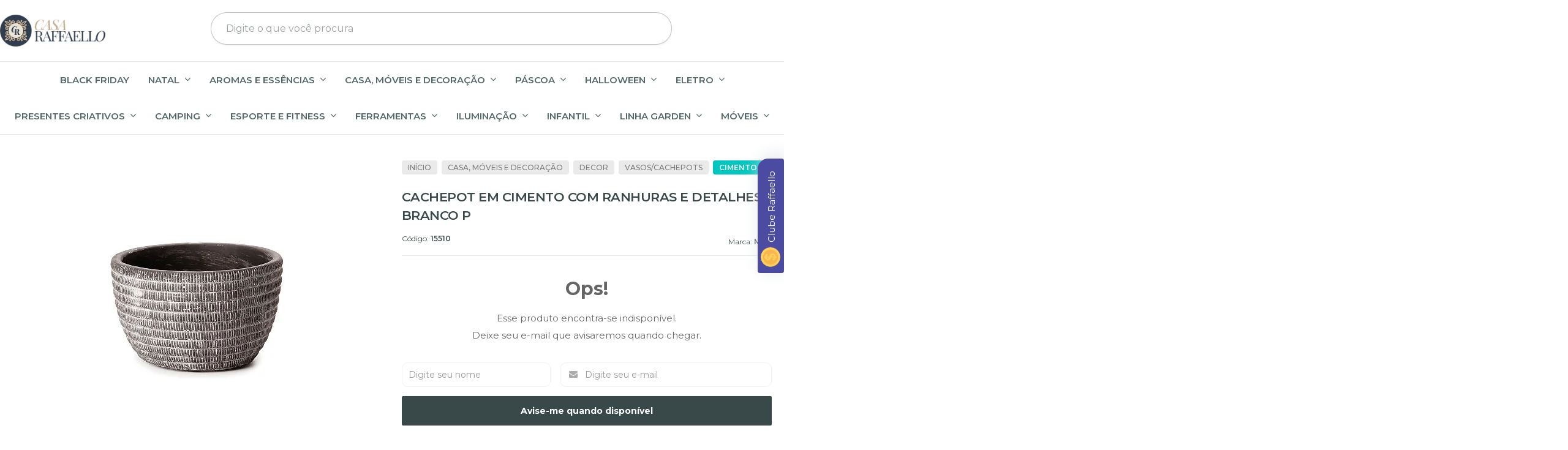

--- FILE ---
content_type: text/html; charset=utf-8
request_url: https://www.raffaellopresentes.com.br/produto/cachepot-em-cimento-com-ranhuras-e-detalhes-branco-p.html
body_size: 41066
content:

<!DOCTYPE html>
<html lang="pt-br">
  <head>
    <meta charset="utf-8">
    <meta content='width=device-width, initial-scale=1.0, maximum-scale=2.0' name='viewport' />
    <title>CACHEPOT EM CIMENTO COM RANHURAS E DETALHES BRANCO P - Raffaello Presentes e Decorações A melhor loja online de decor</title>
    <meta http-equiv="X-UA-Compatible" content="IE=edge">
    <meta name="generator" content="Loja Integrada" />

    <link rel="dns-prefetch" href="https://cdn.awsli.com.br/">
    <link rel="preconnect" href="https://cdn.awsli.com.br/">
    <link rel="preconnect" href="https://fonts.googleapis.com">
    <link rel="preconnect" href="https://fonts.gstatic.com" crossorigin>

    
  
      <meta property="og:url" content="https://www.raffaellopresentes.com.br/produto/cachepot-em-cimento-com-ranhuras-e-detalhes-branco-p.html" />
      <meta property="og:type" content="website" />
      <meta property="og:site_name" content="Raffaello Presentes e Decorações" />
      <meta property="og:locale" content="pt_BR" />
    
  <!-- Metadata para o facebook -->
  <meta property="og:type" content="website" />
  <meta property="og:title" content="CACHEPOT EM CIMENTO COM RANHURAS E DETALHES BRANCO P" />
  <meta property="og:image" content="https://cdn.awsli.com.br/800x800/94/94653/produto/17636045653bea1315a.jpg" />
  <meta name="twitter:card" content="product" />
  
  <meta name="twitter:domain" content="www.raffaellopresentes.com.br" />
  <meta name="twitter:url" content="https://www.raffaellopresentes.com.br/produto/cachepot-em-cimento-com-ranhuras-e-detalhes-branco-p.html?utm_source=twitter&utm_medium=twitter&utm_campaign=twitter" />
  <meta name="twitter:title" content="CACHEPOT EM CIMENTO COM RANHURAS E DETALHES BRANCO P" />
  <meta name="twitter:description" content="Detalhe do Produto Material: Cimento Dimensões Altura: 9,5cm Largura: 15,5cm Profundidade: 15,5cm" />
  <meta name="twitter:image" content="https://cdn.awsli.com.br/300x300/94/94653/produto/17636045653bea1315a.jpg" />
  <meta name="twitter:label1" content="Código" />
  <meta name="twitter:data1" content="15510" />
  <meta name="twitter:label2" content="Disponibilidade" />
  <meta name="twitter:data2" content="Indisponível" />


    
  
    <script>
      setTimeout(function() {
        if (typeof removePageLoading === 'function') {
          removePageLoading();
        };
      }, 7000);
    </script>
  



    

  

    <link rel="canonical" href="https://www.raffaellopresentes.com.br/produto/cachepot-em-cimento-com-ranhuras-e-detalhes-branco-p.html" />
  



  <meta name="description" content="Detalhe do Produto Material: Cimento Dimensões Altura: 9,5cm Largura: 15,5cm Profundidade: 15,5cm" />
  <meta property="og:description" content="Detalhe do Produto Material: Cimento Dimensões Altura: 9,5cm Largura: 15,5cm Profundidade: 15,5cm" />







  <meta name="robots" content="index, follow" />



    
      
        <link rel="shortcut icon" href="https://cdn.awsli.com.br/94/94653/favicon/avatar2-rkrge4nhur.png" />
      
      <link rel="icon" href="https://cdn.awsli.com.br/94/94653/favicon/avatar2-rkrge4nhur.png" sizes="192x192">
    
    
      <meta name="theme-color" content="#3D5375">
    

    
      <link rel="stylesheet" href="https://cdn.awsli.com.br/production/static/loja/estrutura/v1/css/all.min.css?v=996ad29" type="text/css">
    
    <!--[if lte IE 8]><link rel="stylesheet" href="https://cdn.awsli.com.br/production/static/loja/estrutura/v1/css/ie-fix.min.css" type="text/css"><![endif]-->
    <!--[if lte IE 9]><style type="text/css">.lateral-fulbanner { position: relative; }</style><![endif]-->

    

    
    <link href="https://fonts.googleapis.com/css2?family=Raleway:ital,wght@0,300;0,400;0,600;0,700;0,800;1,300;1,400;1,600;1,700&display=swap" rel="stylesheet">
    
    
      <link href="https://fonts.googleapis.com/css2?family=Raleway:wght@300;400;600;700&display=swap" rel="stylesheet">
    

    
      <link rel="stylesheet" href="https://cdn.awsli.com.br/production/static/loja/estrutura/v1/css/bootstrap-responsive.css?v=996ad29" type="text/css">
      <link rel="stylesheet" href="https://cdn.awsli.com.br/production/static/loja/estrutura/v1/css/style-responsive.css?v=996ad29">
    

    <link rel="stylesheet" href="/tema.css?v=20251117-114714">

    

    <script type="text/javascript">
      var LOJA_ID = 94653;
      var MEDIA_URL = "https://cdn.awsli.com.br/";
      var API_URL_PUBLIC = 'https://api.awsli.com.br/';
      
        var CARRINHO_PRODS = [];
      
      var ENVIO_ESCOLHIDO = 0;
      var ENVIO_ESCOLHIDO_CODE = 0;
      var CONTRATO_INTERNACIONAL = false;
      var CONTRATO_BRAZIL = !CONTRATO_INTERNACIONAL;
      var IS_STORE_ASYNC = true;
      var IS_CLIENTE_ANONIMO = false;
    </script>

    

    <!-- Editor Visual -->
    

    <script>
      

      const isPreview = JSON.parse(sessionStorage.getItem('preview', true));
      if (isPreview) {
        const url = location.href
        location.search === '' && url + (location.search = '?preview=None')
      }
    </script>

    
      <script src="https://cdn.awsli.com.br/production/static/loja/estrutura/v1/js/all.min.js?v=996ad29"></script>
    
    <!-- HTML5 shim and Respond.js IE8 support of HTML5 elements and media queries -->
    <!--[if lt IE 9]>
      <script src="https://oss.maxcdn.com/html5shiv/3.7.2/html5shiv.min.js"></script>
      <script src="https://oss.maxcdn.com/respond/1.4.2/respond.min.js"></script>
    <![endif]-->

    <link rel="stylesheet" href="https://cdn.awsli.com.br/production/static/loja/estrutura/v1/css/slick.min.css" type="text/css">
    <script src="https://cdn.awsli.com.br/production/static/loja/estrutura/v1/js/slick.min.js?v=996ad29"></script>
    <link rel="stylesheet" href="https://cdn.awsli.com.br/production/static/css/jquery.fancybox.min.css" type="text/css" />
    <script src="https://cdn.awsli.com.br/production/static/js/jquery/jquery.fancybox.pack.min.js"></script>

    
    

  
  <link rel="stylesheet" href="https://cdn.awsli.com.br/production/static/loja/estrutura/v1/css/imagezoom.min.css" type="text/css">
  <script src="https://cdn.awsli.com.br/production/static/loja/estrutura/v1/js/jquery.imagezoom.min.js"></script>

  <script type="text/javascript">
    var PRODUTO_ID = '176360456';
    var URL_PRODUTO_FRETE_CALCULAR = 'https://www.raffaellopresentes.com.br/carrinho/frete';
    var variacoes = undefined;
    var grades = undefined;
    var imagem_grande = "https://cdn.awsli.com.br/2500x2500/94/94653/produto/17636045653bea1315a.jpg";
    var produto_grades_imagens = {};
    var produto_preco_sob_consulta = false;
    var produto_preco = 29.90;
  </script>
  <script type="text/javascript" src="https://cdn.awsli.com.br/production/static/loja/estrutura/v1/js/produto.min.js?v=996ad29"></script>
  <script type="text/javascript" src="https://cdn.awsli.com.br/production/static/loja/estrutura/v1/js/eventos-pixel-produto.min.js?v=996ad29"></script>


    
      
        <!-- Facebook Pixel Code -->
<script>
!function(f,b,e,v,n,t,s){if(f.fbq)return;n=f.fbq=function(){n.callMethod?
n.callMethod.apply(n,arguments):n.queue.push(arguments)};if(!f._fbq)f._fbq=n;
n.push=n;n.loaded=!0;n.version='2.0';n.queue=[];t=b.createElement(e);t.async=!0;
t.src=v;s=b.getElementsByTagName(e)[0];s.parentNode.insertBefore(t,s)}(window,
document,'script','https://connect.facebook.net/en_US/fbevents.js');

fbq('init', '235524744546188');
fbq('track', "PageView");


  fbq('track', 'ViewContent', {
    
      content_type: 'product',
    
    content_ids: ['15510'],
    content_name: 'CACHEPOT EM CIMENTO COM RANHURAS E DETALHES BRANCO P',
    value: 29.90,
    currency: 'BRL'
  });



</script>
<noscript><img height="1" width="1" style="display:none"
src="https://www.facebook.com/tr?id=235524744546188&ev=PageView&noscript=1"
/></noscript>
<!-- End Facebook Pixel Code -->
      
        
      
        
      
        <script>
  (function(i,s,o,g,r,a,m){i['GoogleAnalyticsObject']=r;i[r]=i[r]||function(){
  (i[r].q=i[r].q||[]).push(arguments)},i[r].l=1*new Date();a=s.createElement(o),
  m=s.getElementsByTagName(o)[0];a.async=1;a.src=g;m.parentNode.insertBefore(a,m)
  })(window,document,'script','//www.google-analytics.com/analytics.js','ga');

  ga('create', 'UA-142869048-1', document.domain.replace(/^(www|store|loja)\./,''));
  ga('require', 'displayfeatures');
  
  
    ga('set', 'ecomm_prodid', '15510');
    ga('set', 'ecomm_pagetype', 'product');
    
      ga('set', 'ecomm_totalvalue', '29.9');
    
  
  
  
  ga('send', 'pageview');
</script>

      
        
      
        <script type="text/javascript">
  $(document).ready(function() {
    $('#comentarios-container').show();
    $('#comentarios-container #facebook_comments').append('<div class="fb-comments" data-href="http://www.raffaellopresentes.com.br/produto/cachepot-em-cimento-com-ranhuras-e-detalhes-branco-p.html" data-width="100%" data-numposts="3" data-colorscheme="light"></div>');
  });
</script>
      
        
      
        
      
        
      
        
      
        
      
        <!-- Global site tag (gtag.js) - Google Analytics -->
<script async src="https://www.googletagmanager.com/gtag/js?l=LIgtagDataLayer&id=G-J30BFXSECX"></script>
<script>
  window.LIgtagDataLayer = window.LIgtagDataLayer || [];
  function LIgtag(){LIgtagDataLayer.push(arguments);}
  LIgtag('js', new Date());

  LIgtag('set', {
    'currency': 'BRL',
    'country': 'BR'
  });
  LIgtag('config', 'G-J30BFXSECX');
  LIgtag('config', 'AW-827691984');

  if(window.performance) {
    var timeSincePageLoad = Math.round(performance.now());
    LIgtag('event', 'timing_complete', {
      'name': 'load',
      'time': timeSincePageLoad
    });
  }

  $(document).on('li_view_home', function(_, eventID) {
    LIgtag('event', 'view_home');
  });

  $(document).on('li_select_product', function(_, eventID, data) {
    LIgtag('event', 'select_item', data);
  });

  $(document).on('li_start_contact', function(_, eventID, value) {
    LIgtag('event', 'start_contact', {
      value
    });
  });

  $(document).on('li_view_catalog', function(_, eventID) {
    LIgtag('event', 'view_catalog');
  });

  $(document).on('li_search', function(_, eventID, search_term) {
    LIgtag('event', 'search', {
      search_term
    });
  });

  $(document).on('li_filter_products', function(_, eventID, data) {
    LIgtag('event', 'filter_products', data);
  });

  $(document).on('li_sort_products', function(_, eventID, value) {
    LIgtag('event', 'sort_products', {
      value
    });
  });

  $(document).on('li_view_product', function(_, eventID, item) {
    LIgtag('event', 'view_item', {
      items: [item]
    });
  });

  $(document).on('li_select_variation', function(_, eventID, data) {
    LIgtag('event', 'select_variation', data);
  });

  $(document).on('li_calculate_shipping', function(_, eventID, data) {
    LIgtag('event', 'calculate_shipping', {
      zipcode: data.zipcode
    });
  });

  $(document).on('li_view_cart', function(_, eventID, data) {
    LIgtag('event', 'view_cart', data);
  });

  $(document).on('li_add_to_cart', function(_, eventID, data) {
    LIgtag('event', 'add_to_cart', {
      items: data.items
    });
  });

  $(document).on('li_apply_coupon', function(_, eventID, value) {
    LIgtag('event', 'apply_coupon', {
      value
    });
  });

  $(document).on('li_change_quantity', function(_, eventID, item) {
    LIgtag('event', 'change_quantity', {
      items: [item]
    });
  });

  $(document).on('li_remove_from_cart', function(_, eventID, item) {
    LIgtag('event', 'remove_from_cart', {
      items: [item]
    });
  });

  $(document).on('li_return_home', function(_, eventID) {
    LIgtag('event', 'return_home');
  });

  $(document).on('li_view_checkout', function(_, eventID, data) {
    LIgtag('event', 'begin_checkout', data);
  });

  $(document).on('li_login', function(_, eventID) {
    LIgtag('event', 'login');
  });

  $(document).on('li_change_address', function(_, eventID, value) {
    LIgtag('event', 'change_address', {
      value
    });
  });

  $(document).on('li_change_shipping', function(_, eventID, data) {
    LIgtag('event', 'add_shipping_info', data);
  });

  $(document).on('li_change_payment', function(_, eventID, data) {
    LIgtag('event', 'add_payment_info', data);
  });

  $(document).on('li_start_purchase', function(_, eventID) {
    LIgtag('event', 'start_purchase');
  });

  $(document).on('li_checkout_error', function(_, eventID, value) {
    LIgtag('event', 'checkout_error', {
      value
    });
  });

  $(document).on('li_purchase', function(_, eventID, data) {
    LIgtag('event', 'purchase', data);

    
      LIgtag('event', 'conversion', {
        send_to: 'AW-827691984/3TOlCIG4tuUDENCn1ooD',
        value: data.value,
        currency: data.currency,
        transaction_id: data.transaction_id
      });
    
  });
</script>
      
    

    
<script>
  var url = '/_events/api/setEvent';

  var sendMetrics = function(event, user = {}) {
    var unique_identifier = uuidv4();

    try {
      var data = {
        request: {
          id: unique_identifier,
          environment: 'production'
        },
        store: {
          id: 94653,
          name: 'Raffaello Presentes e Decorações',
          test_account: false,
          has_meta_app: window.has_meta_app ?? false,
          li_search: true
        },
        device: {
          is_mobile: /Mobi/.test(window.navigator.userAgent),
          user_agent: window.navigator.userAgent,
          ip: '###device_ip###'
        },
        page: {
          host: window.location.hostname,
          path: window.location.pathname,
          search: window.location.search,
          type: 'product',
          title: document.title,
          referrer: document.referrer
        },
        timestamp: '###server_timestamp###',
        user_timestamp: new Date().toISOString(),
        event,
        origin: 'store'
      };

      if (window.performance) {
        var [timing] = window.performance.getEntriesByType('navigation');

        data['time'] = {
          server_response: Math.round(timing.responseStart - timing.requestStart)
        };
      }

      var _user = {},
          user_email_cookie = $.cookie('user_email'),
          user_data_cookie = $.cookie('LI-UserData');

      if (user_email_cookie) {
        var user_email = decodeURIComponent(user_email_cookie);

        _user['email'] = user_email;
      }

      if (user_data_cookie) {
        var user_data = JSON.parse(user_data_cookie);

        _user['logged'] = user_data.logged;
        _user['id'] = user_data.id ?? undefined;
      }

      $.each(user, function(key, value) {
        _user[key] = value;
      });

      if (!$.isEmptyObject(_user)) {
        data['user'] = _user;
      }

      try {
        var session_identifier = $.cookie('li_session_identifier');

        if (!session_identifier) {
          session_identifier = uuidv4();
        };

        var expiration_date = new Date();

        expiration_date.setTime(expiration_date.getTime() + (30 * 60 * 1000)); // 30 minutos

        $.cookie('li_session_identifier', session_identifier, {
          expires: expiration_date,
          path: '/'
        });

        data['session'] = {
          id: session_identifier
        };
      } catch (err) { }

      try {
        var user_session_identifier = $.cookie('li_user_session_identifier');

        if (!user_session_identifier) {
          user_session_identifier = uuidv4();

          $.cookie('li_user_session_identifier', user_session_identifier, {
            path: '/'
          });
        };

        data['user_session'] = {
          id: user_session_identifier
        };
      } catch (err) { }

      var _cookies = {},
          fbc = $.cookie('_fbc'),
          fbp = $.cookie('_fbp');

      if (fbc) {
        _cookies['fbc'] = fbc;
      }

      if (fbp) {
        _cookies['fbp'] = fbp;
      }

      if (!$.isEmptyObject(_cookies)) {
        data['session']['cookies'] = _cookies;
      }

      try {
        var ab_test_cookie = $.cookie('li_ab_test_running');

        if (ab_test_cookie) {
          var ab_test = JSON.parse(atob(ab_test_cookie));

          if (ab_test.length) {
            data['store']['ab_test'] = ab_test;
          }
        }
      } catch (err) { }

      var _utm = {};

      $.each(sessionStorage, function(key, value) {
        if (key.startsWith('utm_')) {
          var name = key.split('_')[1];

          _utm[name] = value;
        }
      });

      if (!$.isEmptyObject(_utm)) {
        data['session']['utm'] = _utm;
      }

      var controller = new AbortController();

      setTimeout(function() {
        controller.abort();
      }, 5000);

      fetch(url, {
        keepalive: true,
        method: 'POST',
        headers: {
          'Content-Type': 'application/json'
        },
        body: JSON.stringify({ data }),
        signal: controller.signal
      });
    } catch (err) { }

    return unique_identifier;
  }
</script>

    
<script>
  (function() {
    var initABTestHandler = function() {
      try {
        if ($.cookie('li_ab_test_running')) {
          return
        };
        var running_tests = [];

        
        
        
        

        var running_tests_to_cookie = JSON.stringify(running_tests);
        running_tests_to_cookie = btoa(running_tests_to_cookie);
        $.cookie('li_ab_test_running', running_tests_to_cookie, {
          path: '/'
        });

        
        if (running_tests.length > 0) {
          setTimeout(function() {
            $.ajax({
              url: "/conta/status"
            });
          }, 500);
        };

      } catch (err) { }
    }
    setTimeout(initABTestHandler, 500);
  }());
</script>

    
<script>
  $(function() {
    // Clicar em um produto
    $('.listagem-item').click(function() {
      var row, column;

      var $list = $(this).closest('[data-produtos-linha]'),
          index = $(this).closest('li').index();

      if($list.find('.listagem-linha').length === 1) {
        var productsPerRow = $list.data('produtos-linha');

        row = Math.floor(index / productsPerRow) + 1;
        column = (index % productsPerRow) + 1;
      } else {
        row = $(this).closest('.listagem-linha').index() + 1;
        column = index + 1;
      }

      var body = {
        item_id: $(this).attr('data-id'),
        item_sku: $(this).find('.produto-sku').text(),
        item_name: $(this).find('.nome-produto').text().trim(),
        item_row: row,
        item_column: column
      };

      var eventID = sendMetrics({
        type: 'event',
        name: 'select_product',
        data: body
      });

      $(document).trigger('li_select_product', [eventID, body]);
    });

    // Clicar no "Fale Conosco"
    $('#modalContato').on('show', function() {
      var value = 'Fale Conosco';

      var eventID = sendMetrics({
        type: 'event',
        name: 'start_contact',
        data: { text: value }
      });

      $(document).trigger('li_start_contact', [eventID, value]);
    });

    // Clicar no WhatsApp
    $('.li-whatsapp a').click(function() {
      var value = 'WhatsApp';

      var eventID = sendMetrics({
        type: 'event',
        name: 'start_contact',
        data: { text: value }
      });

      $(document).trigger('li_start_contact', [eventID, value]);
    });

    
      // Visualizar o produto
      var body = {
        item_id: '176360456',
        item_sku: '15510',
        item_name: 'CACHEPOT EM CIMENTO COM RANHURAS E DETALHES BRANCO P',
        item_category: 'Cimento',
        item_type: 'product',
        
          full_price: 29.90,
          promotional_price: null,
          price: 29.90,
        
        quantity: 1
      };

      var params = new URLSearchParams(window.location.search),
          recommendation_shelf = null,
          recommendation = {};

      if (
        params.has('recomendacao_id') &&
        params.has('email_ref') &&
        params.has('produtos_recomendados')
      ) {
        recommendation['email'] = {
          id: params.get('recomendacao_id'),
          email_id: params.get('email_ref'),
          products: $.map(params.get('produtos_recomendados').split(','), function(value) {
            return parseInt(value)
          })
        };
      }

      if (recommendation_shelf) {
        recommendation['shelf'] = recommendation_shelf;
      }

      if (!$.isEmptyObject(recommendation)) {
        body['recommendation'] = recommendation;
      }

      var eventID = sendMetrics({
        type: 'pageview',
        name: 'view_product',
        data: body
      });

      $(document).trigger('li_view_product', [eventID, body]);

      // Calcular frete
      $('#formCalcularCep').submit(function() {
        $(document).ajaxSuccess(function(event, xhr, settings) {
          try {
            var url = new URL(settings.url);

            if(url.pathname !== '/carrinho/frete') return;

            var data = xhr.responseJSON;

            if(data.error) return;

            var params = url.searchParams;

            var body = {
              zipcode: params.get('cep'),
              deliveries: $.map(data, function(delivery) {
                if(delivery.msgErro) return;

                return {
                  id: delivery.id,
                  name: delivery.name,
                  price: delivery.price,
                  delivery_time: delivery.deliveryTime
                };
              })
            };

            var eventID = sendMetrics({
              type: 'event',
              name: 'calculate_shipping',
              data: body
            });

            $(document).trigger('li_calculate_shipping', [eventID, body]);

            $(document).off('ajaxSuccess');
          } catch(error) {}
        });
      });

      // Visualizar compre junto
      $(document).on('buy_together_ready', function() {
        var $buyTogether = $('.compre-junto');

        var observer = new IntersectionObserver(function(entries) {
          entries.forEach(function(entry) {
            if(entry.isIntersecting) {
              var body = {
                title: $buyTogether.find('.compre-junto__titulo').text(),
                id: $buyTogether.data('id'),
                items: $buyTogether.find('.compre-junto__produto').map(function() {
                  var $product = $(this);

                  return {
                    item_id: $product.attr('data-id'),
                    item_sku: $product.attr('data-code'),
                    item_name: $product.find('.compre-junto__nome').text(),
                    full_price: $product.find('.compre-junto__preco--regular').data('price') || null,
                    promotional_price: $product.find('.compre-junto__preco--promocional').data('price') || null
                  };
                }).get()
              };

              var eventID = sendMetrics({
                type: 'event',
                name: 'view_buy_together',
                data: body
              });

              $(document).trigger('li_view_buy_together', [eventID, body]);

              observer.disconnect();
            }
          });
        }, { threshold: 1.0 });

        observer.observe($buyTogether.get(0));

        $('.compre-junto__atributo--grade').click(function(event) {
          if(!event.originalEvent) return;

          var body = {
            grid_name: $(this).closest('.compre-junto__atributos').data('grid'),
            variation_name: $(this).data('variation')
          };

          var eventID = sendMetrics({
            type: 'event',
            name: 'select_buy_together_variation',
            data: body
          });

          $(document).trigger('li_select_buy_together_variation', [eventID, body]);
        });

        $('.compre-junto__atributo--lista').change(function(event) {
          if(!event.originalEvent) return;

          var $selectedOption = $(this).find('option:selected');

          if(!$selectedOption.is('[value]')) return;

          var body = {
            grid_name: $(this).closest('.compre-junto__atributos').data('grid'),
            variation_name: $selectedOption.text()
          };

          var eventID = sendMetrics({
            type: 'event',
            name: 'select_buy_together_variation',
            data: body
          });

          $(document).trigger('li_select_buy_together_variation', [eventID, body]);
        });
      });

      // Selecionar uma variação
      $('.atributo-item').click(function(event) {
        if(!event.originalEvent) return;

        var body = {
          grid_name: $(this).data('grade-nome'),
          variation_name: $(this).data('variacao-nome')
        };

        var eventID = sendMetrics({
          type: 'event',
          name: 'select_variation',
          data: body
        });

        $(document).trigger('li_select_variation', [eventID, body]);
      });
    
  });
</script>


    
	<!-- Código do cabecalho -->
  
      <meta content='YRr6O7gmDbPlfjgfJ5nnWbVVPy5Z-6vJqA8csRlWDPs' name='google-site-verification'/></head>
  

	<!-- taggoogle -->
  
      <!-- Google Tag Manager -->
<script>(function(w,d,s,l,i){w[l]=w[l]||[];w[l].push({'gtm.start':
new Date().getTime(),event:'gtm.js'});var f=d.getElementsByTagName(s)[0],
j=d.createElement(s),dl=l!='dataLayer'?'&l='+l:'';j.async=true;j.src=
'https://www.googletagmanager.com/gtm.js?id='+i+dl;f.parentNode.insertBefore(j,f);
})(window,document,'script','dataLayer','GTM-NT3ND4S');</script>
<!-- End Google Tag Manager -->
  

	<!-- Meta Name reivindicação do site -->
  
      <meta name="google-site-verification" content="YdBwtr_OyiEWmFGwdPlzoh4w1lQm52igsXhE-Myk4Xo" />
  

	<!-- Integração SmartHint -->
  
    <script type="text/javascript" charset="utf-8">
      var smarthintkey = 'SH-874197'; (function() { var script = document.createElement('script'); script.type = 'text/javascript'; script.async = true;script.src = 'https://service.smarthint.co/Scripts/i/lojaIntegrada.min.js';var s = document.getElementsByTagName('script')[0]; s.parentNode.insertBefore(script, s);})();
    </script>
  

	<!-- Pinterest Base Tag -->
  
      <!-- Pinterest Tag -->
<script>
!function(e){if(!window.pintrk){window.pintrk = function () {
window.pintrk.queue.push(Array.prototype.slice.call(arguments))};var
  n=window.pintrk;n.queue=[],n.version="3.0";var
  t=document.createElement("script");t.async=!0,t.src=e;var
  r=document.getElementsByTagName("script")[0];
  r.parentNode.insertBefore(t,r)}}("https://s.pinimg.com/ct/core.js");
pintrk('load', '2613660441993', {em: '<user_email_address>'});
pintrk('page');
</script>
<noscript>
<img height="1" width="1" style="display:none;" alt=""
  src="https://ct.pinterest.com/v3/?event=init&tid=2613660441993&pd[em]=<hashed_email_address>&noscript=1" />
</noscript>
<!-- end Pinterest Tag -->
<script>pintrk('track','pagevisit')</script>
  

	<!-- Google Tag Manager Header -->
  
      <!-- Google Tag Manager -->
<script>(function(w,d,s,l,i){w[l]=w[l]||[];w[l].push({'gtm.start':
new Date().getTime(),event:'gtm.js'});var f=d.getElementsByTagName(s)[0],
j=d.createElement(s),dl=l!='dataLayer'?'&l='+l:'';j.async=true;j.src=
'https://www.googletagmanager.com/gtm.js?id='+i+dl;f.parentNode.insertBefore(j,f);
})(window,document,'script','dataLayer','GTM-TZVN2Q3');</script>
<!-- End Google Tag Manager -->
  

	<!-- Google Tag Manager Body -->
  
      <!-- Google Tag Manager (noscript) -->
<noscript><iframe src="https://www.googletagmanager.com/ns.html?id=GTM-TZVN2Q3"
height="0" width="0" style="display:none;visibility:hidden"></iframe></noscript>
<!-- End Google Tag Manager (noscript) -->
  


    
      
        <link href="//cdn.awsli.com.br/temasv2/4098/__theme_custom.css?v=1665490010" rel="stylesheet" type="text/css">
<script src="//cdn.awsli.com.br/temasv2/4098/__theme_custom.js?v=1665490010"></script>
      
    

    
      <link rel="stylesheet" href="/avancado.css?v=20251117-114714" type="text/css" />
    

    
      
        <script defer async src="https://analytics.tiktok.com/i18n/pixel/sdk.js?sdkid=C8RR3OGJVRJHVJ3CQ750"></script>
      

      
        <script type="text/javascript">
          !function (w, d, t) {
            w.TiktokAnalyticsObject=t;
            var ttq=w[t]=w[t]||[];
            ttq.methods=["page","track","identify","instances","debug","on","off","once","ready","alias","group","enableCookie","disableCookie"];
            ttq.setAndDefer=function(t,e){
              t[e]=function(){
                t.push([e].concat(Array.prototype.slice.call(arguments,0)))
              }
            }
            for(var i=0;i<ttq.methods.length;i++)
              ttq.setAndDefer(ttq,ttq.methods[i]);
          }(window, document, 'ttq');

          window.LI_TIKTOK_PIXEL_ENABLED = true;
        </script>
      

      
    

    
  <link rel="manifest" href="/manifest.json" />




  </head>
  <body class="pagina-produto produto-176360456   ">
    <div id="fb-root"></div>
    
  
    <div id="full-page-loading">
      <div class="conteiner" style="height: 100%;">
        <div class="loading-placeholder-content">
          <div class="loading-placeholder-effect loading-placeholder-header"></div>
          <div class="loading-placeholder-effect loading-placeholder-body"></div>
        </div>
      </div>
      <script>
        var is_full_page_loading = true;
        function removePageLoading() {
          if (is_full_page_loading) {
            try {
              $('#full-page-loading').remove();
            } catch(e) {}
            try {
              var div_loading = document.getElementById('full-page-loading');
              if (div_loading) {
                div_loading.remove();
              };
            } catch(e) {}
            is_full_page_loading = false;
          };
        };
        $(function() {
          setTimeout(function() {
            removePageLoading();
          }, 1);
        });
      </script>
      <style>
        #full-page-loading { position: fixed; z-index: 9999999; margin: auto; top: 0; left: 0; bottom: 0; right: 0; }
        #full-page-loading:before { content: ''; display: block; position: fixed; top: 0; left: 0; width: 100%; height: 100%; background: rgba(255, 255, 255, .98); background: radial-gradient(rgba(255, 255, 255, .99), rgba(255, 255, 255, .98)); }
        .loading-placeholder-content { height: 100%; display: flex; flex-direction: column; position: relative; z-index: 1; }
        .loading-placeholder-effect { background-color: #F9F9F9; border-radius: 5px; width: 100%; animation: pulse-loading 1.5s cubic-bezier(0.4, 0, 0.6, 1) infinite; }
        .loading-placeholder-content .loading-placeholder-body { flex-grow: 1; margin-bottom: 30px; }
        .loading-placeholder-content .loading-placeholder-header { height: 20%; min-height: 100px; max-height: 200px; margin: 30px 0; }
        @keyframes pulse-loading{50%{opacity:.3}}
      </style>
    </div>
  



    
      
        


<div class="barra-inicial fundo-secundario">
  <div class="conteiner">
    <div class="row-fluid">
      <div class="lista-redes span3 hidden-phone">
        
          <ul>
            
              <li>
                <a href="https://facebook.com/raffaellopresentes" target="_blank" aria-label="Siga nos no Facebook"><i class="icon-facebook"></i></a>
              </li>
            
            
            
            
              <li>
                <a href="https://youtube.com.br/channel/UCBSx1uzwBpvJ25stz8QUQBA?view_as=subscriber" target="_blank" aria-label="Siga nos no Youtube"><i class="icon-youtube"></i></a>
              </li>
            
            
              <li>
                <a href="https://instagram.com/raffaellopresentesdeco" target="_blank" aria-label="Siga nos no Instagram"><i class="icon-instagram"></i></a>
              </li>
            
            
              <li>
                <a href="https://pinterest.com/raffaellopresentesdeco" target="_blank" aria-label="Siga nos no Pinterest"><i class="icon-pinterest"></i></a>
              </li>
            
            
          </ul>
        
      </div>
      <div class="canais-contato span9">
        <ul>
          <li class="hidden-phone">
            <a href="#modalContato" data-toggle="modal" data-target="#modalContato">
              <i class="icon-comment"></i>
              Fale Conosco
            </a>
          </li>
          
            <li>
              <span>
                <i class="icon-phone"></i>Telefone: (11) 2376-6162
              </span>
            </li>
          
          
            <li class="tel-whatsapp">
              <span>
                <i class="fa fa-whatsapp"></i>Whatsapp: (11) 2376-6162
              </span>
            </li>
          
          
        </ul>
      </div>
    </div>
  </div>
</div>

      
    

    <div class="conteiner-principal">
      
        
          
<div id="cabecalho">

  <div class="atalhos-mobile visible-phone fundo-secundario borda-principal">
    <ul>

      <li><a href="https://www.raffaellopresentes.com.br/" class="icon-home"> </a></li>
      
      <li class="fundo-principal"><a href="https://www.raffaellopresentes.com.br/carrinho/index" class="icon-shopping-cart"> </a></li>
      
      
        <li class="menu-user-logged" style="display: none;"><a href="https://www.raffaellopresentes.com.br/conta/logout" class="icon-signout menu-user-logout"> </a></li>
      
      
      <li><a href="https://www.raffaellopresentes.com.br/conta/index" class="icon-user"> </a></li>
      
      <li class="vazia"><span>&nbsp;</span></li>

    </ul>
  </div>

  <div class="conteiner">
    <div class="row-fluid">
      <div class="span3">
        <h2 class="logo cor-secundaria">
          <a href="https://www.raffaellopresentes.com.br/" title="Raffaello Presentes e Decorações">
            
            <img src="https://cdn.awsli.com.br/400x300/94/94653/logo/logo_casaraffaello4-gr7pg2f071.png" alt="Raffaello Presentes e Decorações" />
            
          </a>
        </h2>


      </div>

      <div class="conteudo-topo span9">
        <div class="superior row-fluid hidden-phone">
          <div class="span8">
            
              
                <div class="btn-group menu-user-logged" style="display: none;">
                  <a href="https://www.raffaellopresentes.com.br/conta/index" class="botao secundario pequeno dropdown-toggle" data-toggle="dropdown">
                    Olá, <span class="menu-user-name"></span>
                    <span class="icon-chevron-down"></span>
                  </a>
                  <ul class="dropdown-menu">
                    <li>
                      <a href="https://www.raffaellopresentes.com.br/conta/index" title="Minha conta">Minha conta</a>
                    </li>
                    
                      <li>
                        <a href="https://www.raffaellopresentes.com.br/conta/pedido/listar" title="Minha conta">Meus pedidos</a>
                      </li>
                    
                    <li>
                      <a href="https://www.raffaellopresentes.com.br/conta/favorito/listar" title="Meus favoritos">Meus favoritos</a>
                    </li>
                    <li>
                      <a href="https://www.raffaellopresentes.com.br/conta/logout" title="Sair" class="menu-user-logout">Sair</a>
                    </li>
                  </ul>
                </div>
              
              
                <a href="https://www.raffaellopresentes.com.br/conta/login" class="bem-vindo cor-secundaria menu-user-welcome">
                  Bem-vindo, <span class="cor-principal">identifique-se</span> para fazer pedidos
                </a>
              
            
          </div>
          <div class="span4">
            <ul class="acoes-conta borda-alpha">
              
                <li>
                  <i class="icon-list fundo-principal"></i>
                  <a href="https://www.raffaellopresentes.com.br/conta/pedido/listar" class="cor-secundaria">Meus Pedidos</a>
                </li>
              
              
                <li>
                  <i class="icon-user fundo-principal"></i>
                  <a href="https://www.raffaellopresentes.com.br/conta/index" class="cor-secundaria">Minha Conta</a>
                </li>
              
            </ul>
          </div>
        </div>

        <div class="inferior row-fluid ">
          <div class="span8 busca-mobile">
            <a href="javascript:;" class="atalho-menu visible-phone icon-th botao principal"> </a>

            <div class="busca borda-alpha">
              <form id="form-buscar" action="/buscar" method="get">
                <input id="auto-complete" type="text" name="q" placeholder="Digite o que você procura" value="" autocomplete="off" maxlength="255" />
                <button class="botao botao-busca icon-search fundo-secundario" aria-label="Buscar"></button>
              </form>
            </div>

          </div>

          
            <div class="span4 hidden-phone">
              

  <div class="carrinho vazio">
    
      <a href="https://www.raffaellopresentes.com.br/carrinho/index">
        <i class="icon-shopping-cart fundo-principal"></i>
        <strong class="qtd-carrinho titulo cor-secundaria" style="display: none;">0</strong>
        <span style="display: none;">
          
            <b class="titulo cor-secundaria"><span>Meu Carrinho</span></b>
          
          <span class="cor-secundaria">Produtos adicionados</span>
        </span>
        
          <span class="titulo cor-secundaria vazio-text">Carrinho vazio</span>
        
      </a>
    
    <div class="carrinho-interno-ajax"></div>
  </div>
  
<div class="minicart-placeholder" style="display: none;">
  <div class="carrinho-interno borda-principal">
    <ul>
      <li class="minicart-item-modelo">
        
          <div class="preco-produto com-promocao destaque-parcela ">
            <div>
              <s class="preco-venda">
                R$ --PRODUTO_PRECO_DE--
              </s>
              <strong class="preco-promocional cor-principal">
                R$ --PRODUTO_PRECO_POR--
              </strong>
            </div>
          </div>
        
        <a data-href="--PRODUTO_URL--" class="imagem-produto">
          <img data-src="https://cdn.awsli.com.br/64x64/--PRODUTO_IMAGEM--" alt="--PRODUTO_NOME--" />
        </a>
        <a data-href="--PRODUTO_URL--" class="nome-produto cor-secundaria">
          --PRODUTO_NOME--
        </a>
        <div class="produto-sku hide">--PRODUTO_SKU--</div>
      </li>
    </ul>
    <div class="carrinho-rodape">
      <span class="carrinho-info">
        
          <i>--CARRINHO_QUANTIDADE-- produto no carrinho</i>
        
        
          
            <span class="carrino-total">
              Total: <strong class="titulo cor-principal">R$ --CARRINHO_TOTAL_ITENS--</strong>
            </span>
          
        
      </span>
      <a href="https://www.raffaellopresentes.com.br/carrinho/index" class="botao principal">
        
          <i class="icon-shopping-cart"></i>Ir para o carrinho
        
      </a>
    </div>
  </div>
</div>



            </div>
          
        </div>

      </div>
    </div>
    


  
    
      
<div class="menu superior">
  <ul class="nivel-um">
    


    

  


    
      <li class="categoria-id-18299684  borda-principal">
        <a href="https://www.raffaellopresentes.com.br/categoria/black-friday.html" title="Black Friday">
          <strong class="titulo cor-secundaria">Black Friday</strong>
          
        </a>
        
      </li>
    
      <li class="categoria-id-3640318 com-filho borda-principal">
        <a href="https://www.raffaellopresentes.com.br/natal" title="Natal">
          <strong class="titulo cor-secundaria">Natal</strong>
          
            <i class="icon-chevron-down fundo-secundario"></i>
          
        </a>
        
          <ul class="nivel-dois borda-alpha">
            

  <li class="categoria-id-5994767 ">
    <a href="https://www.raffaellopresentes.com.br/acessorios-para-o-lar" title="Acessórios para o Lar">
      
      Acessórios para o Lar
    </a>
    
  </li>

  <li class="categoria-id-3664616 ">
    <a href="https://www.raffaellopresentes.com.br/almofadas-natalinas" title="Almofadas / Tapetes / Toalhas / Caminhos">
      
      Almofadas / Tapetes / Toalhas / Caminhos
    </a>
    
  </li>

  <li class="categoria-id-3660278 ">
    <a href="https://www.raffaellopresentes.com.br/animais-de-palha-e-pelucia" title="Animais de Palha e Pelucia">
      
      Animais de Palha e Pelucia
    </a>
    
  </li>

  <li class="categoria-id-3660280 ">
    <a href="https://www.raffaellopresentes.com.br/anjos" title="Anjos">
      
      Anjos
    </a>
    
  </li>

  <li class="categoria-id-5744002 ">
    <a href="https://www.raffaellopresentes.com.br/arvore-de-natal" title="Arvore de Natal">
      
      Arvore de Natal
    </a>
    
  </li>

  <li class="categoria-id-3660347 ">
    <a href="https://www.raffaellopresentes.com.br/bonecas-e-bonecos-de-pelucia" title="Bonecas e Bonecos de Pelucia">
      
      Bonecas e Bonecos de Pelucia
    </a>
    
  </li>

  <li class="categoria-id-3640326 ">
    <a href="https://www.raffaellopresentes.com.br/boneco-de-neve" title="Boneco de Neve">
      
      Boneco de Neve
    </a>
    
  </li>

  <li class="categoria-id-18061345 ">
    <a href="https://www.raffaellopresentes.com.br/categoria/bonecos-com-som-e-movimento.html" title="Bonecos com Som e Movimento">
      
      Bonecos com Som e Movimento
    </a>
    
  </li>

  <li class="categoria-id-5756563 ">
    <a href="https://www.raffaellopresentes.com.br/caixa-correio" title="Caixa Correio">
      
      Caixa Correio
    </a>
    
  </li>

  <li class="categoria-id-7135700 ">
    <a href="https://www.raffaellopresentes.com.br/caixa-de-musica" title="Caixa de música">
      
      Caixa de música
    </a>
    
  </li>

  <li class="categoria-id-18132654 ">
    <a href="https://www.raffaellopresentes.com.br/categoria/caminhos-e-toalhas-de-mesa.html" title="Caminhos e Toalhas de Mesa">
      
      Caminhos e Toalhas de Mesa
    </a>
    
  </li>

  <li class="categoria-id-3660282 ">
    <a href="https://www.raffaellopresentes.com.br/cidades-natalinas" title="Cidades Natalinas">
      
      Cidades Natalinas
    </a>
    
  </li>

  <li class="categoria-id-5743483 ">
    <a href="https://www.raffaellopresentes.com.br/disney" title="Disney">
      
      Disney
    </a>
    
  </li>

  <li class="categoria-id-15455270 ">
    <a href="https://www.raffaellopresentes.com.br/enfeite-de-chao" title="Enfeite de chão">
      
      Enfeite de chão
    </a>
    
  </li>

  <li class="categoria-id-18043653 ">
    <a href="https://www.raffaellopresentes.com.br/categoria/enfeite-de-porta.html" title="Enfeite de Porta">
      
      Enfeite de Porta
    </a>
    
  </li>

  <li class="categoria-id-3665588 ">
    <a href="https://www.raffaellopresentes.com.br/enfeites-de-mesa" title="Enfeites de Mesa">
      
      Enfeites de Mesa
    </a>
    
  </li>

  <li class="categoria-id-3640336 ">
    <a href="https://www.raffaellopresentes.com.br/enfeites-de-parede-natalino" title="Enfeites de Parede Natalino">
      
      Enfeites de Parede Natalino
    </a>
    
  </li>

  <li class="categoria-id-3640330 com-filho">
    <a href="https://www.raffaellopresentes.com.br/enfeites-para-arvore" title="Enfeites para Arvore">
      
        <i class="icon-chevron-right fundo-secundario"></i>
      
      Enfeites para Arvore
    </a>
    
      <ul class="nivel-tres">
        
          

  <li class="categoria-id-6289152 ">
    <a href="https://www.raffaellopresentes.com.br/bolas-decor" title="Bolas Decor">
      
      Bolas Decor
    </a>
    
  </li>

  <li class="categoria-id-6289183 ">
    <a href="https://www.raffaellopresentes.com.br/bonecos-decor" title="Bonecos Decor">
      
      Bonecos Decor
    </a>
    
  </li>

  <li class="categoria-id-7724072 ">
    <a href="https://www.raffaellopresentes.com.br/fitas-decor" title="Fitas Decor">
      
      Fitas Decor
    </a>
    
  </li>

  <li class="categoria-id-23811599 ">
    <a href="https://www.raffaellopresentes.com.br/flores-decor" title="Flores Decor">
      
      Flores Decor
    </a>
    
  </li>

  <li class="categoria-id-23021416 ">
    <a href="https://www.raffaellopresentes.com.br/galhos-decor" title="Galhos Decor">
      
      Galhos Decor
    </a>
    
  </li>

  <li class="categoria-id-6289155 ">
    <a href="https://www.raffaellopresentes.com.br/galhos-e-flores-decor" title="Galhos e Flores Decor">
      
      Galhos e Flores Decor
    </a>
    
  </li>

  <li class="categoria-id-17981117 ">
    <a href="https://www.raffaellopresentes.com.br/categoria/ponteiras.html" title="Ponteiras">
      
      Ponteiras
    </a>
    
  </li>


        
      </ul>
    
  </li>

  <li class="categoria-id-11743559 ">
    <a href="https://www.raffaellopresentes.com.br/esculturas-de-madeira" title="Esculturas de Madeira">
      
      Esculturas de Madeira
    </a>
    
  </li>

  <li class="categoria-id-3640334 com-filho">
    <a href="https://www.raffaellopresentes.com.br/esculturas-natalinas" title="Esculturas Natalinas">
      
        <i class="icon-chevron-right fundo-secundario"></i>
      
      Esculturas Natalinas
    </a>
    
      <ul class="nivel-tres">
        
          

  <li class="categoria-id-18148473 ">
    <a href="https://www.raffaellopresentes.com.br/categoria/esculturas-para-jardim.html" title="Esculturas para Jardim">
      
      Esculturas para Jardim
    </a>
    
  </li>


        
      </ul>
    
  </li>

  <li class="categoria-id-19358384 ">
    <a href="https://www.raffaellopresentes.com.br/categoria/globos-natalinos.html" title="Globos Natalinos">
      
      Globos Natalinos
    </a>
    
  </li>

  <li class="categoria-id-6212227 ">
    <a href="https://www.raffaellopresentes.com.br/guirlandas-e-enfeites-de-parede" title="Guirlandas e Enfeites de Parede">
      
      Guirlandas e Enfeites de Parede
    </a>
    
  </li>

  <li class="categoria-id-3660904 ">
    <a href="https://www.raffaellopresentes.com.br/lanternas-casticais-e-acessorios" title="Lanternas, Castiçais e Acessórios">
      
      Lanternas, Castiçais e Acessórios
    </a>
    
  </li>

  <li class="categoria-id-7195644 ">
    <a href="https://www.raffaellopresentes.com.br/linha-pet" title="Linha Pet">
      
      Linha Pet
    </a>
    
  </li>

  <li class="categoria-id-3662147 ">
    <a href="https://www.raffaellopresentes.com.br/loucas-e-mesa-posta" title="Louças e Mesa Posta">
      
      Louças e Mesa Posta
    </a>
    
  </li>

  <li class="categoria-id-6276407 ">
    <a href="https://www.raffaellopresentes.com.br/mamae-noel" title="Mamãe Noel">
      
      Mamãe Noel
    </a>
    
  </li>

  <li class="categoria-id-6240638 ">
    <a href="https://www.raffaellopresentes.com.br/meia-natalina-" title="Meia Natalina">
      
      Meia Natalina
    </a>
    
  </li>

  <li class="categoria-id-3640321 ">
    <a href="https://www.raffaellopresentes.com.br/papai-noel" title="Papai Noel">
      
      Papai Noel
    </a>
    
  </li>

  <li class="categoria-id-6356092 ">
    <a href="https://www.raffaellopresentes.com.br/pecas-em-acrilico" title="Peças em Acrílico">
      
      Peças em Acrílico
    </a>
    
  </li>

  <li class="categoria-id-5757051 ">
    <a href="https://www.raffaellopresentes.com.br/piscas-e-luzes-decor" title="Piscas e Luzes Decor">
      
      Piscas e Luzes Decor
    </a>
    
  </li>

  <li class="categoria-id-3660279 ">
    <a href="https://www.raffaellopresentes.com.br/presepios-e-sagrada-familia" title="Presepios e Sagrada Familia">
      
      Presepios e Sagrada Familia
    </a>
    
  </li>

  <li class="categoria-id-3660348 ">
    <a href="https://www.raffaellopresentes.com.br/quebra-nozes" title="Quebra Nozes">
      
      Quebra Nozes
    </a>
    
  </li>

  <li class="categoria-id-5755755 ">
    <a href="https://www.raffaellopresentes.com.br/saia-de-arvore" title="Saia de Arvore">
      
      Saia de Arvore
    </a>
    
  </li>

  <li class="categoria-id-3661098 ">
    <a href="https://www.raffaellopresentes.com.br/sino-dos-ventos-natalino" title="Sino dos ventos Natalino">
      
      Sino dos ventos Natalino
    </a>
    
  </li>

  <li class="categoria-id-18146012 ">
    <a href="https://www.raffaellopresentes.com.br/categoria/tapetes-e-capachos.html" title="Tapetes e Capachos">
      
      Tapetes e Capachos
    </a>
    
  </li>

  <li class="categoria-id-16344755 ">
    <a href="https://www.raffaellopresentes.com.br/trem-natalino" title="Trem Natalino">
      
      Trem Natalino
    </a>
    
  </li>

  <li class="categoria-id-6281396 ">
    <a href="https://www.raffaellopresentes.com.br/trenos" title="Trenós">
      
      Trenós
    </a>
    
  </li>

  <li class="categoria-id-3660276 ">
    <a href="https://www.raffaellopresentes.com.br/vasos-para-arranjos-natalinos" title="Vasos para arranjos natalinos">
      
      Vasos para arranjos natalinos
    </a>
    
  </li>

  <li class="categoria-id-15453398 ">
    <a href="https://www.raffaellopresentes.com.br/velas-natalinas" title="Velas Natalinas">
      
      Velas Natalinas
    </a>
    
  </li>

  <li class="categoria-id-3757416 ">
    <a href="https://www.raffaellopresentes.com.br/vila-natalina" title="Vila Natalina">
      
      Vila Natalina
    </a>
    
  </li>


          </ul>
        
      </li>
    
      <li class="categoria-id-3218285 com-filho borda-principal">
        <a href="https://www.raffaellopresentes.com.br/aromas-e-essencias" title="Aromas e Essências">
          <strong class="titulo cor-secundaria">Aromas e Essências</strong>
          
            <i class="icon-chevron-down fundo-secundario"></i>
          
        </a>
        
          <ul class="nivel-dois borda-alpha">
            

  <li class="categoria-id-3299940 ">
    <a href="https://www.raffaellopresentes.com.br/agua-de-lencois" title="Água Aromática">
      
      Água Aromática
    </a>
    
  </li>

  <li class="categoria-id-23154537 ">
    <a href="https://www.raffaellopresentes.com.br/aparador-e-abafador-de-velas" title="Aparador e Abafador de Velas">
      
      Aparador e Abafador de Velas
    </a>
    
  </li>

  <li class="categoria-id-3220987 ">
    <a href="https://www.raffaellopresentes.com.br/aromatizadores" title="Aromatizadores">
      
      Aromatizadores
    </a>
    
  </li>

  <li class="categoria-id-3268689 ">
    <a href="https://www.raffaellopresentes.com.br/automovel" title="Automóvel">
      
      Automóvel
    </a>
    
  </li>

  <li class="categoria-id-3220986 ">
    <a href="https://www.raffaellopresentes.com.br/bruma-de-ambiente" title="Bruma de ambiente">
      
      Bruma de ambiente
    </a>
    
  </li>

  <li class="categoria-id-19542559 ">
    <a href="https://www.raffaellopresentes.com.br/categoria/caixas-de-fosforos-decor.html" title="Caixas de Fósforos Decor">
      
      Caixas de Fósforos Decor
    </a>
    
  </li>

  <li class="categoria-id-19663471 ">
    <a href="https://www.raffaellopresentes.com.br/categoria/cera-perfumada.html" title="Cera Perfumada">
      
      Cera Perfumada
    </a>
    
  </li>

  <li class="categoria-id-14936865 ">
    <a href="https://www.raffaellopresentes.com.br/cremes-e-shampoo" title="Cremes e Shampoo">
      
      Cremes e Shampoo
    </a>
    
  </li>

  <li class="categoria-id-12724830 ">
    <a href="https://www.raffaellopresentes.com.br/cremeshidratantes" title="Cremes/Hidratantes">
      
      Cremes/Hidratantes
    </a>
    
  </li>

  <li class="categoria-id-23784344 com-filho">
    <a href="https://www.raffaellopresentes.com.br/cuidados-com-a-pele" title="Cuidados com a Pele">
      
        <i class="icon-chevron-right fundo-secundario"></i>
      
      Cuidados com a Pele
    </a>
    
      <ul class="nivel-tres">
        
          

  <li class="categoria-id-23784345 ">
    <a href="https://www.raffaellopresentes.com.br/kits-de-cuidado-com-a-pele" title="Kits de Cuidado com a Pele">
      
      Kits de Cuidado com a Pele
    </a>
    
  </li>


        
      </ul>
    
  </li>

  <li class="categoria-id-3316893 ">
    <a href="https://www.raffaellopresentes.com.br/difusor-eletrico" title="Difusor Elétrico">
      
      Difusor Elétrico
    </a>
    
  </li>

  <li class="categoria-id-23783971 com-filho">
    <a href="https://www.raffaellopresentes.com.br/higiene-pessoal" title="Higiene Pessoal">
      
        <i class="icon-chevron-right fundo-secundario"></i>
      
      Higiene Pessoal
    </a>
    
      <ul class="nivel-tres">
        
          

  <li class="categoria-id-23783972 com-filho">
    <a href="https://www.raffaellopresentes.com.br/sabonetes-23783972" title="Sabonetes">
      
        <i class="icon-chevron-right fundo-secundario"></i>
      
      Sabonetes
    </a>
    
      <ul class="nivel-tres">
        
          

  <li class="categoria-id-23783973 ">
    <a href="https://www.raffaellopresentes.com.br/barra-23783973" title="Barra">
      
      Barra
    </a>
    
  </li>


        
      </ul>
    
  </li>


        
      </ul>
    
  </li>

  <li class="categoria-id-3221023 ">
    <a href="https://www.raffaellopresentes.com.br/home-spray" title="Home Spray">
      
      Home Spray
    </a>
    
  </li>

  <li class="categoria-id-3220450 com-filho">
    <a href="https://www.raffaellopresentes.com.br/incenso" title="Incenso">
      
        <i class="icon-chevron-right fundo-secundario"></i>
      
      Incenso
    </a>
    
      <ul class="nivel-tres">
        
          

  <li class="categoria-id-3473072 ">
    <a href="https://www.raffaellopresentes.com.br/incensario" title="Incensário">
      
      Incensário
    </a>
    
  </li>

  <li class="categoria-id-3249122 ">
    <a href="https://www.raffaellopresentes.com.br/massala" title="Massala">
      
      Massala
    </a>
    
  </li>

  <li class="categoria-id-3352616 ">
    <a href="https://www.raffaellopresentes.com.br/vinati-massala" title="Vinati Massala">
      
      Vinati Massala
    </a>
    
  </li>


        
      </ul>
    
  </li>

  <li class="categoria-id-3299758 ">
    <a href="https://www.raffaellopresentes.com.br/oleos-aromaticos" title="Óleos Aromáticos">
      
      Óleos Aromáticos
    </a>
    
  </li>

  <li class="categoria-id-16594926 ">
    <a href="https://www.raffaellopresentes.com.br/papel-perfumado" title="Papel Perfumado">
      
      Papel Perfumado
    </a>
    
  </li>

  <li class="categoria-id-23005580 ">
    <a href="https://www.raffaellopresentes.com.br/perfumes-corporais" title="Perfumes Corporais">
      
      Perfumes Corporais
    </a>
    
  </li>

  <li class="categoria-id-3228265 com-filho">
    <a href="https://www.raffaellopresentes.com.br/sabonetes" title="Sabonetes">
      
        <i class="icon-chevron-right fundo-secundario"></i>
      
      Sabonetes
    </a>
    
      <ul class="nivel-tres">
        
          

  <li class="categoria-id-3292316 ">
    <a href="https://www.raffaellopresentes.com.br/barra" title="Barra">
      
      Barra
    </a>
    
  </li>

  <li class="categoria-id-3292315 ">
    <a href="https://www.raffaellopresentes.com.br/liquido" title="Líquido">
      
      Líquido
    </a>
    
  </li>


        
      </ul>
    
  </li>

  <li class="categoria-id-3985801 ">
    <a href="https://www.raffaellopresentes.com.br/saches-perfumado" title="Saches Perfumado">
      
      Saches Perfumado
    </a>
    
  </li>

  <li class="categoria-id-3985799 ">
    <a href="https://www.raffaellopresentes.com.br/sais-de-banho" title="Sais de Banho">
      
      Sais de Banho
    </a>
    
  </li>

  <li class="categoria-id-3221084 ">
    <a href="https://www.raffaellopresentes.com.br/velas" title="Velas">
      
      Velas
    </a>
    
  </li>


          </ul>
        
      </li>
    
      <li class="categoria-id-23699629 com-filho borda-principal">
        <a href="https://www.raffaellopresentes.com.br/casa--m-veis-e-decora-o" title="Casa, Móveis e Decoração">
          <strong class="titulo cor-secundaria">Casa, Móveis e Decoração</strong>
          
            <i class="icon-chevron-down fundo-secundario"></i>
          
        </a>
        
          <ul class="nivel-dois borda-alpha">
            

  <li class="categoria-id-23842256 com-filho">
    <a href="https://www.raffaellopresentes.com.br/artigos-religiosos" title="Artigos Religiosos">
      
        <i class="icon-chevron-right fundo-secundario"></i>
      
      Artigos Religiosos
    </a>
    
      <ul class="nivel-tres">
        
          

  <li class="categoria-id-23842257 ">
    <a href="https://www.raffaellopresentes.com.br/ter-os" title="Terços">
      
      Terços
    </a>
    
  </li>


        
      </ul>
    
  </li>

  <li class="categoria-id-23739135 com-filho">
    <a href="https://www.raffaellopresentes.com.br/cozinha" title="Cozinha">
      
        <i class="icon-chevron-right fundo-secundario"></i>
      
      Cozinha
    </a>
    
      <ul class="nivel-tres">
        
          

  <li class="categoria-id-23739136 com-filho">
    <a href="https://www.raffaellopresentes.com.br/armazenamento-e-organiza-o" title="Armazenamento e Organização">
      
        <i class="icon-chevron-right fundo-secundario"></i>
      
      Armazenamento e Organização
    </a>
    
      <ul class="nivel-tres">
        
          

  <li class="categoria-id-23739137 com-filho">
    <a href="https://www.raffaellopresentes.com.br/armazenamento-de-condimentos" title="Armazenamento de Condimentos">
      
        <i class="icon-chevron-right fundo-secundario"></i>
      
      Armazenamento de Condimentos
    </a>
    
      <ul class="nivel-tres">
        
          

  <li class="categoria-id-23739151 ">
    <a href="https://www.raffaellopresentes.com.br/azeiteiras-e-vinagreiros" title="Azeiteiras e Vinagreiros">
      
      Azeiteiras e Vinagreiros
    </a>
    
  </li>

  <li class="categoria-id-23750335 ">
    <a href="https://www.raffaellopresentes.com.br/porta-condimentos-23750335" title="Porta Condimentos">
      
      Porta Condimentos
    </a>
    
  </li>

  <li class="categoria-id-23739138 ">
    <a href="https://www.raffaellopresentes.com.br/saleiros-e-pimenteiros" title="Saleiros e Pimenteiros">
      
      Saleiros e Pimenteiros
    </a>
    
  </li>


        
      </ul>
    
  </li>


        
      </ul>
    
  </li>

  <li class="categoria-id-23739145 com-filho">
    <a href="https://www.raffaellopresentes.com.br/lou-a-e-artigos-para-servir" title="Louça e Artigos para Servir">
      
        <i class="icon-chevron-right fundo-secundario"></i>
      
      Louça e Artigos para Servir
    </a>
    
      <ul class="nivel-tres">
        
          

  <li class="categoria-id-23749878 com-filho">
    <a href="https://www.raffaellopresentes.com.br/artigos-de-petiscos" title="Artigos de Petiscos">
      
        <i class="icon-chevron-right fundo-secundario"></i>
      
      Artigos de Petiscos
    </a>
    
      <ul class="nivel-tres">
        
          

  <li class="categoria-id-23749879 ">
    <a href="https://www.raffaellopresentes.com.br/petisqueiras-23749879" title="Petisqueiras">
      
      Petisqueiras
    </a>
    
  </li>


        
      </ul>
    
  </li>

  <li class="categoria-id-23825189 ">
    <a href="https://www.raffaellopresentes.com.br/bandejas-23825189" title="Bandejas">
      
      Bandejas
    </a>
    
  </li>

  <li class="categoria-id-23739146 com-filho">
    <a href="https://www.raffaellopresentes.com.br/lou-a" title="Louça">
      
        <i class="icon-chevron-right fundo-secundario"></i>
      
      Louça
    </a>
    
      <ul class="nivel-tres">
        
          

  <li class="categoria-id-23860741 ">
    <a href="https://www.raffaellopresentes.com.br/jarras-23860741" title="Jarras">
      
      Jarras
    </a>
    
  </li>

  <li class="categoria-id-23739201 ">
    <a href="https://www.raffaellopresentes.com.br/jarras-leiteiras-e-molheiras" title="Jarras Leiteiras e Molheiras">
      
      Jarras Leiteiras e Molheiras
    </a>
    
  </li>

  <li class="categoria-id-23739147 ">
    <a href="https://www.raffaellopresentes.com.br/pratos" title="Pratos">
      
      Pratos
    </a>
    
  </li>


        
      </ul>
    
  </li>

  <li class="categoria-id-23739202 ">
    <a href="https://www.raffaellopresentes.com.br/porta-guardanapos-23739202" title="Porta Guardanapos">
      
      Porta Guardanapos
    </a>
    
  </li>


        
      </ul>
    
  </li>

  <li class="categoria-id-23749909 com-filho">
    <a href="https://www.raffaellopresentes.com.br/utens-lios-de-prepara-o" title="Utensílios de Preparação">
      
        <i class="icon-chevron-right fundo-secundario"></i>
      
      Utensílios de Preparação
    </a>
    
      <ul class="nivel-tres">
        
          

  <li class="categoria-id-23749910 com-filho">
    <a href="https://www.raffaellopresentes.com.br/escorredores-e-varais" title="Escorredores e Varais">
      
        <i class="icon-chevron-right fundo-secundario"></i>
      
      Escorredores e Varais
    </a>
    
      <ul class="nivel-tres">
        
          

  <li class="categoria-id-23749911 ">
    <a href="https://www.raffaellopresentes.com.br/secadores-de-saladas" title="Secadores de Saladas">
      
      Secadores de Saladas
    </a>
    
  </li>


        
      </ul>
    
  </li>


        
      </ul>
    
  </li>


        
      </ul>
    
  </li>

  <li class="categoria-id-3218281 com-filho">
    <a href="https://www.raffaellopresentes.com.br/decor" title="Decor">
      
        <i class="icon-chevron-right fundo-secundario"></i>
      
      Decor
    </a>
    
      <ul class="nivel-tres">
        
          

  <li class="categoria-id-23860536 ">
    <a href="https://www.raffaellopresentes.com.br/ampulheta" title="Ampulheta">
      
      Ampulheta
    </a>
    
  </li>

  <li class="categoria-id-12855721 ">
    <a href="https://www.raffaellopresentes.com.br/ampulheta-decor" title="Ampulheta Decor">
      
      Ampulheta Decor
    </a>
    
  </li>

  <li class="categoria-id-3295765 ">
    <a href="https://www.raffaellopresentes.com.br/bandejas" title="Bandejas">
      
      Bandejas
    </a>
    
  </li>

  <li class="categoria-id-23794871 ">
    <a href="https://www.raffaellopresentes.com.br/box-e-quadros" title="Box e Quadros">
      
      Box e Quadros
    </a>
    
  </li>

  <li class="categoria-id-11110747 ">
    <a href="https://www.raffaellopresentes.com.br/cabideiros-e-ganchos" title="Cabideiros e Ganchos">
      
      Cabideiros e Ganchos
    </a>
    
  </li>

  <li class="categoria-id-3462081 ">
    <a href="https://www.raffaellopresentes.com.br/cantinho-do-cafe" title="Cantinho do Café">
      
      Cantinho do Café
    </a>
    
  </li>

  <li class="categoria-id-3295999 ">
    <a href="https://www.raffaellopresentes.com.br/centro-de-mesa" title="Centro de Mesa">
      
      Centro de Mesa
    </a>
    
  </li>

  <li class="categoria-id-16927072 ">
    <a href="https://www.raffaellopresentes.com.br/categoria/ceramica-do-vale.html" title="Cerâmica do Vale">
      
      Cerâmica do Vale
    </a>
    
  </li>

  <li class="categoria-id-3423228 ">
    <a href="https://www.raffaellopresentes.com.br/cestos-e-caixas-organizadores" title="Cestos e Caixas Organizadores">
      
      Cestos e Caixas Organizadores
    </a>
    
  </li>

  <li class="categoria-id-23578644 ">
    <a href="https://www.raffaellopresentes.com.br/cinzeiro" title="Cinzeiro">
      
      Cinzeiro
    </a>
    
  </li>

  <li class="categoria-id-17136768 ">
    <a href="https://www.raffaellopresentes.com.br/categoria/colares-e-pingentes-decor.html" title="Colares e Pingentes Decor">
      
      Colares e Pingentes Decor
    </a>
    
  </li>

  <li class="categoria-id-5757045 ">
    <a href="https://www.raffaellopresentes.com.br/cordao-luz-decor" title="Cordao Luz Decor">
      
      Cordao Luz Decor
    </a>
    
  </li>

  <li class="categoria-id-3326628 ">
    <a href="https://www.raffaellopresentes.com.br/decor-turquia" title="Decor Turquia">
      
      Decor Turquia
    </a>
    
  </li>

  <li class="categoria-id-3269960 ">
    <a href="https://www.raffaellopresentes.com.br/enfeites" title="Enfeites">
      
      Enfeites
    </a>
    
  </li>

  <li class="categoria-id-23456534 ">
    <a href="https://www.raffaellopresentes.com.br/enfeites-de-mesa-23456534" title="Enfeites de Mesa">
      
      Enfeites de Mesa
    </a>
    
  </li>

  <li class="categoria-id-20460224 ">
    <a href="https://www.raffaellopresentes.com.br/categoria/escritorio" title="Escritório">
      
      Escritório
    </a>
    
  </li>

  <li class="categoria-id-3234357 com-filho">
    <a href="https://www.raffaellopresentes.com.br/esculturas" title="Esculturas">
      
        <i class="icon-chevron-right fundo-secundario"></i>
      
      Esculturas
    </a>
    
      <ul class="nivel-tres">
        
          

  <li class="categoria-id-3627242 ">
    <a href="https://www.raffaellopresentes.com.br/ceramica-louca" title="Ceramica / Louça">
      
      Ceramica / Louça
    </a>
    
  </li>

  <li class="categoria-id-3652803 ">
    <a href="https://www.raffaellopresentes.com.br/concreto" title="Concreto">
      
      Concreto
    </a>
    
  </li>

  <li class="categoria-id-3627236 ">
    <a href="https://www.raffaellopresentes.com.br/familiar" title="Familiar">
      
      Familiar
    </a>
    
  </li>

  <li class="categoria-id-3583979 ">
    <a href="https://www.raffaellopresentes.com.br/metal-e-ferro" title="Ferro e Metal">
      
      Ferro e Metal
    </a>
    
  </li>

  <li class="categoria-id-3234359 ">
    <a href="https://www.raffaellopresentes.com.br/madeira" title="Madeira">
      
      Madeira
    </a>
    
  </li>

  <li class="categoria-id-4227724 ">
    <a href="https://www.raffaellopresentes.com.br/palavras-decorativas" title="Palavras Decorativas">
      
      Palavras Decorativas
    </a>
    
  </li>

  <li class="categoria-id-17310056 ">
    <a href="https://www.raffaellopresentes.com.br/categoria/parafina.html" title="Parafina">
      
      Parafina
    </a>
    
  </li>

  <li class="categoria-id-3668065 ">
    <a href="https://www.raffaellopresentes.com.br/religiosas" title="Religiosas">
      
      Religiosas
    </a>
    
  </li>

  <li class="categoria-id-3246809 ">
    <a href="https://www.raffaellopresentes.com.br/resina" title="Resina">
      
      Resina
    </a>
    
  </li>

  <li class="categoria-id-6606001 ">
    <a href="https://www.raffaellopresentes.com.br/vidro-e-acrilico" title="Vidro e Acrilico">
      
      Vidro e Acrilico
    </a>
    
  </li>


        
      </ul>
    
  </li>

  <li class="categoria-id-3442921 ">
    <a href="https://www.raffaellopresentes.com.br/espelhos" title="Espelhos">
      
      Espelhos
    </a>
    
  </li>

  <li class="categoria-id-5382506 ">
    <a href="https://www.raffaellopresentes.com.br/globos-decorativos" title="Globos Decorativos">
      
      Globos Decorativos
    </a>
    
  </li>

  <li class="categoria-id-3328283 ">
    <a href="https://www.raffaellopresentes.com.br/industrial" title="Industrial">
      
      Industrial
    </a>
    
  </li>

  <li class="categoria-id-11772981 ">
    <a href="https://www.raffaellopresentes.com.br/jogos-decor" title="Jogos Decor">
      
      Jogos Decor
    </a>
    
  </li>

  <li class="categoria-id-3228455 ">
    <a href="https://www.raffaellopresentes.com.br/lanternas-e-casticais" title="Lanternas e Castiçais">
      
      Lanternas e Castiçais
    </a>
    
  </li>

  <li class="categoria-id-18947065 ">
    <a href="https://www.raffaellopresentes.com.br/categoria/leques-decor.html" title="Leques Decor">
      
      Leques Decor
    </a>
    
  </li>

  <li class="categoria-id-3329893 ">
    <a href="https://www.raffaellopresentes.com.br/caixa-livro" title="Livro Caixa">
      
      Livro Caixa
    </a>
    
  </li>

  <li class="categoria-id-12255450 ">
    <a href="https://www.raffaellopresentes.com.br/lupa-decor" title="Lupa Decor">
      
      Lupa Decor
    </a>
    
  </li>

  <li class="categoria-id-3269776 ">
    <a href="https://www.raffaellopresentes.com.br/miniaturas" title="Miniaturas">
      
      Miniaturas
    </a>
    
  </li>

  <li class="categoria-id-16923569 ">
    <a href="https://www.raffaellopresentes.com.br/categoria/oratorios.html" title="Oratórios">
      
      Oratórios
    </a>
    
  </li>

  <li class="categoria-id-14226650 ">
    <a href="https://www.raffaellopresentes.com.br/peso-de-porta" title="Peso de Porta">
      
      Peso de Porta
    </a>
    
  </li>

  <li class="categoria-id-18170815 ">
    <a href="https://www.raffaellopresentes.com.br/categoria/pincel-decorativo.html" title="Pincel Decorativo">
      
      Pincel Decorativo
    </a>
    
  </li>

  <li class="categoria-id-3427174 ">
    <a href="https://www.raffaellopresentes.com.br/porta-chaves" title="Porta Chaves">
      
      Porta Chaves
    </a>
    
  </li>

  <li class="categoria-id-3266010 ">
    <a href="https://www.raffaellopresentes.com.br/porta-livro" title="Porta Livro">
      
      Porta Livro
    </a>
    
  </li>

  <li class="categoria-id-3267329 ">
    <a href="https://www.raffaellopresentes.com.br/porta-retratos" title="Porta-Retratos">
      
      Porta-Retratos
    </a>
    
  </li>

  <li class="categoria-id-3515884 ">
    <a href="https://www.raffaellopresentes.com.br/porta-trecos-e-bijuterias" title="Porta Trecos e Jóias">
      
      Porta Trecos e Jóias
    </a>
    
  </li>

  <li class="categoria-id-3269616 com-filho">
    <a href="https://www.raffaellopresentes.com.br/potiches-e-garrafas" title="Potiches e Garrafas">
      
        <i class="icon-chevron-right fundo-secundario"></i>
      
      Potiches e Garrafas
    </a>
    
      <ul class="nivel-tres">
        
          

  <li class="categoria-id-3291575 ">
    <a href="https://www.raffaellopresentes.com.br/ceramicas" title="Cerâmicas">
      
      Cerâmicas
    </a>
    
  </li>

  <li class="categoria-id-3290603 ">
    <a href="https://www.raffaellopresentes.com.br/porcelana" title="Porcelana">
      
      Porcelana
    </a>
    
  </li>


        
      </ul>
    
  </li>

  <li class="categoria-id-3426287 ">
    <a href="https://www.raffaellopresentes.com.br/praia" title="Praia">
      
      Praia
    </a>
    
  </li>

  <li class="categoria-id-3369069 com-filho">
    <a href="https://www.raffaellopresentes.com.br/quadros-e-placas" title="Quadros e Placas">
      
        <i class="icon-chevron-right fundo-secundario"></i>
      
      Quadros e Placas
    </a>
    
      <ul class="nivel-tres">
        
          

  <li class="categoria-id-3999824 ">
    <a href="https://www.raffaellopresentes.com.br/guirlandas-e-enfeites-de-porta" title="Guirlandas e Enfeites de Porta">
      
      Guirlandas e Enfeites de Porta
    </a>
    
  </li>

  <li class="categoria-id-4231869 ">
    <a href="https://www.raffaellopresentes.com.br/mandalas" title="Mandalas">
      
      Mandalas
    </a>
    
  </li>

  <li class="categoria-id-4141969 ">
    <a href="https://www.raffaellopresentes.com.br/mobiles" title="Mobiles">
      
      Mobiles
    </a>
    
  </li>

  <li class="categoria-id-20060597 ">
    <a href="https://www.raffaellopresentes.com.br/categoria/placas-decorativas" title="Placas Decorativas">
      
      Placas Decorativas
    </a>
    
  </li>

  <li class="categoria-id-4127365 ">
    <a href="https://www.raffaellopresentes.com.br/placas-e-enfeites-para-mesas-e-afins" title="Placas e Enfeites para Mesas e Afins">
      
      Placas e Enfeites para Mesas e Afins
    </a>
    
  </li>

  <li class="categoria-id-4094863 ">
    <a href="https://www.raffaellopresentes.com.br/religiosos" title="Religiosos">
      
      Religiosos
    </a>
    
  </li>

  <li class="categoria-id-3388161 ">
    <a href="https://www.raffaellopresentes.com.br/tags" title="Tags">
      
      Tags
    </a>
    
  </li>

  <li class="categoria-id-3427179 ">
    <a href="https://www.raffaellopresentes.com.br/telas" title="Telas">
      
      Telas
    </a>
    
  </li>


        
      </ul>
    
  </li>

  <li class="categoria-id-3424321 ">
    <a href="https://www.raffaellopresentes.com.br/relogios" title="Relógios">
      
      Relógios
    </a>
    
  </li>

  <li class="categoria-id-3442912 ">
    <a href="https://www.raffaellopresentes.com.br/rustico" title="Rústico">
      
      Rústico
    </a>
    
  </li>

  <li class="categoria-id-11823481 ">
    <a href="https://www.raffaellopresentes.com.br/sino-dos-ventos" title="Sino dos Ventos">
      
      Sino dos Ventos
    </a>
    
  </li>

  <li class="categoria-id-11823482 ">
    <a href="https://www.raffaellopresentes.com.br/sino-dos-ventos-" title="Sino dos Ventos">
      
      Sino dos Ventos
    </a>
    
  </li>

  <li class="categoria-id-3424226 ">
    <a href="https://www.raffaellopresentes.com.br/terrario" title="Terrário">
      
      Terrário
    </a>
    
  </li>

  <li class="categoria-id-3245940 com-filho">
    <a href="https://www.raffaellopresentes.com.br/vasoscachepots" title="Vasos/Cachepots">
      
        <i class="icon-chevron-right fundo-secundario"></i>
      
      Vasos/Cachepots
    </a>
    
      <ul class="nivel-tres">
        
          

  <li class="categoria-id-3286619 ">
    <a href="https://www.raffaellopresentes.com.br/ceramica" title="Cerâmica">
      
      Cerâmica
    </a>
    
  </li>

  <li class="categoria-id-3286620 ">
    <a href="https://www.raffaellopresentes.com.br/cimento" title="Cimento">
      
      Cimento
    </a>
    
  </li>

  <li class="categoria-id-17338545 ">
    <a href="https://www.raffaellopresentes.com.br/categoria/fibra-natural.html" title="Fibra Natural">
      
      Fibra Natural
    </a>
    
  </li>

  <li class="categoria-id-17337922 ">
    <a href="https://www.raffaellopresentes.com.br/categoria/madeira.html" title="Madeira">
      
      Madeira
    </a>
    
  </li>

  <li class="categoria-id-3582596 ">
    <a href="https://www.raffaellopresentes.com.br/metal" title="Metal">
      
      Metal
    </a>
    
  </li>

  <li class="categoria-id-3910649 ">
    <a href="https://www.raffaellopresentes.com.br/murano" title="Murano">
      
      Murano
    </a>
    
  </li>

  <li class="categoria-id-3992241 ">
    <a href="https://www.raffaellopresentes.com.br/poliresina" title="Poliresina">
      
      Poliresina
    </a>
    
  </li>

  <li class="categoria-id-3286642 ">
    <a href="https://www.raffaellopresentes.com.br/vidro" title="Vidro">
      
      Vidro
    </a>
    
  </li>

  <li class="categoria-id-4204907 ">
    <a href="https://www.raffaellopresentes.com.br/vietnamitas" title="Vietnamitas">
      
      Vietnamitas
    </a>
    
  </li>


        
      </ul>
    
  </li>

  <li class="categoria-id-23706717 ">
    <a href="https://www.raffaellopresentes.com.br/vasos-e-cachepots" title="Vasos e Cachepots">
      
      Vasos e Cachepots
    </a>
    
  </li>

  <li class="categoria-id-3329895 ">
    <a href="https://www.raffaellopresentes.com.br/vintage" title="Vintage">
      
      Vintage
    </a>
    
  </li>


        
      </ul>
    
  </li>

  <li class="categoria-id-23716056 com-filho">
    <a href="https://www.raffaellopresentes.com.br/enfeites-e-decora-o-da-casa" title="Enfeites e Decoração da Casa">
      
        <i class="icon-chevron-right fundo-secundario"></i>
      
      Enfeites e Decoração da Casa
    </a>
    
      <ul class="nivel-tres">
        
          

  <li class="categoria-id-23808749 com-filho">
    <a href="https://www.raffaellopresentes.com.br/-rvores-e-enfeites-de-natal" title="Árvores e Enfeites de Natal">
      
        <i class="icon-chevron-right fundo-secundario"></i>
      
      Árvores e Enfeites de Natal
    </a>
    
      <ul class="nivel-tres">
        
          

  <li class="categoria-id-23808750 ">
    <a href="https://www.raffaellopresentes.com.br/bonecos-de-papai-noel" title="Bonecos de Papai Noel">
      
      Bonecos de Papai Noel
    </a>
    
  </li>


        
      </ul>
    
  </li>

  <li class="categoria-id-23749889 ">
    <a href="https://www.raffaellopresentes.com.br/bandejas-23749889" title="Bandejas">
      
      Bandejas
    </a>
    
  </li>

  <li class="categoria-id-23857868 com-filho">
    <a href="https://www.raffaellopresentes.com.br/caixas--caixotes-e-cestos" title="Caixas, Caixotes e Cestos">
      
        <i class="icon-chevron-right fundo-secundario"></i>
      
      Caixas, Caixotes e Cestos
    </a>
    
      <ul class="nivel-tres">
        
          

  <li class="categoria-id-23857869 ">
    <a href="https://www.raffaellopresentes.com.br/cestos" title="Cestos">
      
      Cestos
    </a>
    
  </li>


        
      </ul>
    
  </li>

  <li class="categoria-id-23716057 com-filho">
    <a href="https://www.raffaellopresentes.com.br/figuras-decorativas" title="Figuras Decorativas">
      
        <i class="icon-chevron-right fundo-secundario"></i>
      
      Figuras Decorativas
    </a>
    
      <ul class="nivel-tres">
        
          

  <li class="categoria-id-23854310 ">
    <a href="https://www.raffaellopresentes.com.br/estatuetas" title="Estatuetas">
      
      Estatuetas
    </a>
    
  </li>

  <li class="categoria-id-23716058 ">
    <a href="https://www.raffaellopresentes.com.br/vasos-decorativos" title="Vasos Decorativos">
      
      Vasos Decorativos
    </a>
    
  </li>


        
      </ul>
    
  </li>

  <li class="categoria-id-23860575 com-filho">
    <a href="https://www.raffaellopresentes.com.br/plantas-e-flores-artificiais" title="Plantas e Flores Artificiais">
      
        <i class="icon-chevron-right fundo-secundario"></i>
      
      Plantas e Flores Artificiais
    </a>
    
      <ul class="nivel-tres">
        
          

  <li class="categoria-id-23860576 ">
    <a href="https://www.raffaellopresentes.com.br/vasos-para-flores" title="Vasos para Flores">
      
      Vasos para Flores
    </a>
    
  </li>


        
      </ul>
    
  </li>

  <li class="categoria-id-23826971 com-filho">
    <a href="https://www.raffaellopresentes.com.br/quadros--letreiros-e-espelhos" title="Quadros, Letreiros e Espelhos">
      
        <i class="icon-chevron-right fundo-secundario"></i>
      
      Quadros, Letreiros e Espelhos
    </a>
    
      <ul class="nivel-tres">
        
          

  <li class="categoria-id-23826972 ">
    <a href="https://www.raffaellopresentes.com.br/molduras-de-espelhos-e-quadros" title="Molduras de Espelhos e Quadros">
      
      Molduras de Espelhos e Quadros
    </a>
    
  </li>

  <li class="categoria-id-23848156 ">
    <a href="https://www.raffaellopresentes.com.br/quadros-decorativos" title="Quadros Decorativos">
      
      Quadros Decorativos
    </a>
    
  </li>


        
      </ul>
    
  </li>

  <li class="categoria-id-23739194 ">
    <a href="https://www.raffaellopresentes.com.br/velas-e-casti-ais" title="Velas e Castiçais">
      
      Velas e Castiçais
    </a>
    
  </li>


        
      </ul>
    
  </li>

  <li class="categoria-id-23694229 com-filho">
    <a href="https://www.raffaellopresentes.com.br/home-decor" title="Home Decor">
      
        <i class="icon-chevron-right fundo-secundario"></i>
      
      Home Decor
    </a>
    
      <ul class="nivel-tres">
        
          

  <li class="categoria-id-23739182 ">
    <a href="https://www.raffaellopresentes.com.br/bowls-e-tigelas-23739182" title="Bowls e Tigelas">
      
      Bowls e Tigelas
    </a>
    
  </li>

  <li class="categoria-id-23860373 ">
    <a href="https://www.raffaellopresentes.com.br/jg-de-jantar-ch--e-caf-" title="Jg de Jantar Chá e Café">
      
      Jg de Jantar Chá e Café
    </a>
    
  </li>

  <li class="categoria-id-23694230 ">
    <a href="https://www.raffaellopresentes.com.br/panelas-23694230" title="Panelas">
      
      Panelas
    </a>
    
  </li>

  <li class="categoria-id-23845587 ">
    <a href="https://www.raffaellopresentes.com.br/utensilios-de-prepara-o" title="Utensilios de Preparação">
      
      Utensilios de Preparação
    </a>
    
  </li>


        
      </ul>
    
  </li>

  <li class="categoria-id-23856113 com-filho">
    <a href="https://www.raffaellopresentes.com.br/m-veis-para-casa" title="Móveis para Casa">
      
        <i class="icon-chevron-right fundo-secundario"></i>
      
      Móveis para Casa
    </a>
    
      <ul class="nivel-tres">
        
          

  <li class="categoria-id-23856114 com-filho">
    <a href="https://www.raffaellopresentes.com.br/mesas-de-centro-e-auxiliares" title="Mesas de Centro e Auxiliares">
      
        <i class="icon-chevron-right fundo-secundario"></i>
      
      Mesas de Centro e Auxiliares
    </a>
    
      <ul class="nivel-tres">
        
          

  <li class="categoria-id-23856115 ">
    <a href="https://www.raffaellopresentes.com.br/mesas-de-canto" title="Mesas de Canto">
      
      Mesas de Canto
    </a>
    
  </li>


        
      </ul>
    
  </li>


        
      </ul>
    
  </li>

  <li class="categoria-id-23699630 com-filho">
    <a href="https://www.raffaellopresentes.com.br/t-xteis-de-casa-e-decora-o" title="Têxteis de Casa e Decoração">
      
        <i class="icon-chevron-right fundo-secundario"></i>
      
      Têxteis de Casa e Decoração
    </a>
    
      <ul class="nivel-tres">
        
          

  <li class="categoria-id-23817935 ">
    <a href="https://www.raffaellopresentes.com.br/almofadas-23817935" title="Almofadas">
      
      Almofadas
    </a>
    
  </li>

  <li class="categoria-id-23818061 ">
    <a href="https://www.raffaellopresentes.com.br/mantas-para-sof-" title="Mantas para Sofá">
      
      Mantas para Sofá
    </a>
    
  </li>

  <li class="categoria-id-23699631 ">
    <a href="https://www.raffaellopresentes.com.br/tapetes-23699631" title="Tapetes">
      
      Tapetes
    </a>
    
  </li>


        
      </ul>
    
  </li>

  <li class="categoria-id-3268617 com-filho">
    <a href="https://www.raffaellopresentes.com.br/utensilios" title="Utilidades">
      
        <i class="icon-chevron-right fundo-secundario"></i>
      
      Utilidades
    </a>
    
      <ul class="nivel-tres">
        
          

  <li class="categoria-id-3650106 ">
    <a href="https://www.raffaellopresentes.com.br/acucareiro" title="Açucareiro">
      
      Açucareiro
    </a>
    
  </li>

  <li class="categoria-id-18125356 ">
    <a href="https://www.raffaellopresentes.com.br/categoria/afiador-de-facas.html" title="Afiador de Facas">
      
      Afiador de Facas
    </a>
    
  </li>

  <li class="categoria-id-20059677 ">
    <a href="https://www.raffaellopresentes.com.br/categoria/aparelho-de-jantar" title="Aparelho de Jantar">
      
      Aparelho de Jantar
    </a>
    
  </li>

  <li class="categoria-id-14243380 ">
    <a href="https://www.raffaellopresentes.com.br/aparelho-fondue" title="Aparelho Fondue">
      
      Aparelho Fondue
    </a>
    
  </li>

  <li class="categoria-id-18125261 ">
    <a href="https://www.raffaellopresentes.com.br/categoria/artigos-para-petisco.html" title="Artigos para petisco">
      
      Artigos para petisco
    </a>
    
  </li>

  <li class="categoria-id-19694640 ">
    <a href="https://www.raffaellopresentes.com.br/categoria/azeiteiro.html" title="Azeiteiro">
      
      Azeiteiro
    </a>
    
  </li>

  <li class="categoria-id-16923520 ">
    <a href="https://www.raffaellopresentes.com.br/categoria/boleiras.html" title="Boleiras">
      
      Boleiras
    </a>
    
  </li>

  <li class="categoria-id-3360969 ">
    <a href="https://www.raffaellopresentes.com.br/bomboniere" title="Bomboniere">
      
      Bomboniere
    </a>
    
  </li>

  <li class="categoria-id-3541900 ">
    <a href="https://www.raffaellopresentes.com.br/bowls-e-tigelas" title="Bowls e Tigelas">
      
      Bowls e Tigelas
    </a>
    
  </li>

  <li class="categoria-id-17298315 ">
    <a href="https://www.raffaellopresentes.com.br/categoria/bules.html" title="Bules">
      
      Bules
    </a>
    
  </li>

  <li class="categoria-id-3520521 ">
    <a href="https://www.raffaellopresentes.com.br/bules-e-canecas" title="Bules e Canecas">
      
      Bules e Canecas
    </a>
    
  </li>

  <li class="categoria-id-16846666 ">
    <a href="https://www.raffaellopresentes.com.br/categoria/cafeteira.html" title="Cafeteira">
      
      Cafeteira
    </a>
    
  </li>

  <li class="categoria-id-17481529 ">
    <a href="https://www.raffaellopresentes.com.br/categoria/canecas-.html" title="Canecas">
      
      Canecas
    </a>
    
  </li>

  <li class="categoria-id-14926952 ">
    <a href="https://www.raffaellopresentes.com.br/chaleira" title="Chaleira">
      
      Chaleira
    </a>
    
  </li>

  <li class="categoria-id-3540047 ">
    <a href="https://www.raffaellopresentes.com.br/copos-e-tacas" title="Copos e Taças">
      
      Copos e Taças
    </a>
    
  </li>

  <li class="categoria-id-16846668 ">
    <a href="https://www.raffaellopresentes.com.br/categoria/coqueteleira.html" title="Coqueteleira">
      
      Coqueteleira
    </a>
    
  </li>

  <li class="categoria-id-17070066 ">
    <a href="https://www.raffaellopresentes.com.br/categoria/cortadores-e-raladores.html" title="Cortadores e Raladores">
      
      Cortadores e Raladores
    </a>
    
  </li>

  <li class="categoria-id-22704068 com-filho">
    <a href="https://www.raffaellopresentes.com.br/cuidados-da-casa-e-lavanderia" title="Cuidados da Casa e Lavanderia">
      
        <i class="icon-chevron-right fundo-secundario"></i>
      
      Cuidados da Casa e Lavanderia
    </a>
    
      <ul class="nivel-tres">
        
          

  <li class="categoria-id-21126363 ">
    <a href="https://www.raffaellopresentes.com.br/acessorios-para-limpeza" title="Acessórios para limpeza">
      
      Acessórios para limpeza
    </a>
    
  </li>

  <li class="categoria-id-22704069 ">
    <a href="https://www.raffaellopresentes.com.br/escova-para-roupa" title="Escova para Roupa">
      
      Escova para Roupa
    </a>
    
  </li>

  <li class="categoria-id-22785580 ">
    <a href="https://www.raffaellopresentes.com.br/suporte-vassouras" title="Suporte Vassouras">
      
      Suporte Vassouras
    </a>
    
  </li>


        
      </ul>
    
  </li>

  <li class="categoria-id-17491332 ">
    <a href="https://www.raffaellopresentes.com.br/categoria/descanso-de-panela.html" title="Descanso de Panela">
      
      Descanso de Panela
    </a>
    
  </li>

  <li class="categoria-id-3541258 ">
    <a href="https://www.raffaellopresentes.com.br/flores-artificiais" title="Flores Artificiais">
      
      Flores Artificiais
    </a>
    
  </li>

  <li class="categoria-id-20514794 ">
    <a href="https://www.raffaellopresentes.com.br/frigideiras" title="Frigideiras">
      
      Frigideiras
    </a>
    
  </li>

  <li class="categoria-id-3732298 ">
    <a href="https://www.raffaellopresentes.com.br/fruteiras" title="Fruteiras">
      
      Fruteiras
    </a>
    
  </li>

  <li class="categoria-id-17948019 ">
    <a href="https://www.raffaellopresentes.com.br/categoria/garrafa-termica.html" title="Garrafa Térmica">
      
      Garrafa Térmica
    </a>
    
  </li>

  <li class="categoria-id-3384681 ">
    <a href="https://www.raffaellopresentes.com.br/ima-de-geladeira" title="Imã de Geladeira">
      
      Imã de Geladeira
    </a>
    
  </li>

  <li class="categoria-id-3540460 ">
    <a href="https://www.raffaellopresentes.com.br/jarras" title="Jarras e Garrafas">
      
      Jarras e Garrafas
    </a>
    
  </li>

  <li class="categoria-id-5317199 com-filho">
    <a href="https://www.raffaellopresentes.com.br/kit-e-acessorios-para-vinho" title="Kit e acessórios para Vinho">
      
        <i class="icon-chevron-right fundo-secundario"></i>
      
      Kit e acessórios para Vinho
    </a>
    
      <ul class="nivel-tres">
        
          

  <li class="categoria-id-22632043 ">
    <a href="https://www.raffaellopresentes.com.br/aeradores" title="Aeradores">
      
      Aeradores
    </a>
    
  </li>

  <li class="categoria-id-22716622 ">
    <a href="https://www.raffaellopresentes.com.br/balde-de-gelo" title="Balde de Gelo">
      
      Balde de Gelo
    </a>
    
  </li>

  <li class="categoria-id-22627731 ">
    <a href="https://www.raffaellopresentes.com.br/None" title="Bombas a Vácuo para Vinhos">
      
      Bombas a Vácuo para Vinhos
    </a>
    
  </li>

  <li class="categoria-id-17719656 ">
    <a href="https://www.raffaellopresentes.com.br/categoria/decanter.html" title="Decanter">
      
      Decanter
    </a>
    
  </li>

  <li class="categoria-id-22984150 ">
    <a href="https://www.raffaellopresentes.com.br/kit-bartender" title="Kit Bartender">
      
      Kit Bartender
    </a>
    
  </li>

  <li class="categoria-id-22656018 ">
    <a href="https://www.raffaellopresentes.com.br/marcadores-de-ta-as" title="Marcadores de Taças">
      
      Marcadores de Taças
    </a>
    
  </li>

  <li class="categoria-id-17116521 ">
    <a href="https://www.raffaellopresentes.com.br/categoria/porta-rolhas.html" title="Porta Rolhas">
      
      Porta Rolhas
    </a>
    
  </li>

  <li class="categoria-id-18063521 ">
    <a href="https://www.raffaellopresentes.com.br/categoria/saca-rolhas.html" title="Saca Rolhas">
      
      Saca Rolhas
    </a>
    
  </li>

  <li class="categoria-id-18063520 ">
    <a href="https://www.raffaellopresentes.com.br/categoria/tampa-para-garrafa-de-vinho.html" title="Tampa para Garrafa de Vinho">
      
      Tampa para Garrafa de Vinho
    </a>
    
  </li>


        
      </ul>
    
  </li>

  <li class="categoria-id-3520222 com-filho">
    <a href="https://www.raffaellopresentes.com.br/kits-e-acessorios-lavabo-e-banheiro" title="Kits e Acessorios Lavabo e Banheiro">
      
        <i class="icon-chevron-right fundo-secundario"></i>
      
      Kits e Acessorios Lavabo e Banheiro
    </a>
    
      <ul class="nivel-tres">
        
          

  <li class="categoria-id-23049937 ">
    <a href="https://www.raffaellopresentes.com.br/dispenser-sabonete-liquido" title="Dispenser Sabonete Liquido">
      
      Dispenser Sabonete Liquido
    </a>
    
  </li>

  <li class="categoria-id-21901004 ">
    <a href="https://www.raffaellopresentes.com.br/escovas-sanitarias" title="Escovas Sanitárias">
      
      Escovas Sanitárias
    </a>
    
  </li>

  <li class="categoria-id-22783921 ">
    <a href="https://www.raffaellopresentes.com.br/porta-cotonetes" title="Porta Cotonetes">
      
      Porta Cotonetes
    </a>
    
  </li>

  <li class="categoria-id-22783980 ">
    <a href="https://www.raffaellopresentes.com.br/porta-papel-higi-nico" title="Porta Papel Higiênico">
      
      Porta Papel Higiênico
    </a>
    
  </li>

  <li class="categoria-id-22784116 ">
    <a href="https://www.raffaellopresentes.com.br/prateleiras-para-banheiro" title="Prateleiras para banheiro">
      
      Prateleiras para banheiro
    </a>
    
  </li>

  <li class="categoria-id-22783959 ">
    <a href="https://www.raffaellopresentes.com.br/toalheiro" title="Toalheiro">
      
      Toalheiro
    </a>
    
  </li>


        
      </ul>
    
  </li>

  <li class="categoria-id-22754130 com-filho">
    <a href="https://www.raffaellopresentes.com.br/kits-e-acess-rios-para-cerveja" title="Kits e Acessórios para Cerveja">
      
        <i class="icon-chevron-right fundo-secundario"></i>
      
      Kits e Acessórios para Cerveja
    </a>
    
      <ul class="nivel-tres">
        
          

  <li class="categoria-id-22754131 ">
    <a href="https://www.raffaellopresentes.com.br/recipientes-t-rmicos" title="Recipientes Térmicos">
      
      Recipientes Térmicos
    </a>
    
  </li>


        
      </ul>
    
  </li>

  <li class="categoria-id-18529172 ">
    <a href="https://www.raffaellopresentes.com.br/categoria/kit-sushi.html" title="Kit Sushi">
      
      Kit Sushi
    </a>
    
  </li>

  <li class="categoria-id-3331067 ">
    <a href="https://www.raffaellopresentes.com.br/latas-e-porta-condimentos" title="Latas e Porta Condimentos">
      
      Latas e Porta Condimentos
    </a>
    
  </li>

  <li class="categoria-id-17298394 ">
    <a href="https://www.raffaellopresentes.com.br/categoria/leiteira.html" title="Leiteira">
      
      Leiteira
    </a>
    
  </li>

  <li class="categoria-id-20367084 ">
    <a href="https://www.raffaellopresentes.com.br/categoria/lixeira" title="Lixeira">
      
      Lixeira
    </a>
    
  </li>

  <li class="categoria-id-17298232 ">
    <a href="https://www.raffaellopresentes.com.br/categoria/mantegueira.html" title="Mantegueira">
      
      Mantegueira
    </a>
    
  </li>

  <li class="categoria-id-20047643 ">
    <a href="https://www.raffaellopresentes.com.br/categoria/meleira" title="Meleira">
      
      Meleira
    </a>
    
  </li>

  <li class="categoria-id-3985721 com-filho">
    <a href="https://www.raffaellopresentes.com.br/mesa-posta-e-afins" title="Mesa Posta e Afins">
      
        <i class="icon-chevron-right fundo-secundario"></i>
      
      Mesa Posta e Afins
    </a>
    
      <ul class="nivel-tres">
        
          

  <li class="categoria-id-17085282 ">
    <a href="https://www.raffaellopresentes.com.br/categoria/caminho-de-mesa.html" title="Caminho de Mesa">
      
      Caminho de Mesa
    </a>
    
  </li>

  <li class="categoria-id-16593856 ">
    <a href="https://www.raffaellopresentes.com.br/guardanapos" title="Guardanapos">
      
      Guardanapos
    </a>
    
  </li>

  <li class="categoria-id-17615928 ">
    <a href="https://www.raffaellopresentes.com.br/categoria/jogo-americano.html" title="Jogo Americano">
      
      Jogo Americano
    </a>
    
  </li>

  <li class="categoria-id-11850885 ">
    <a href="https://www.raffaellopresentes.com.br/loucas" title="Louças">
      
      Louças
    </a>
    
  </li>

  <li class="categoria-id-8806958 ">
    <a href="https://www.raffaellopresentes.com.br/sousplat" title="Sousplat">
      
      Sousplat
    </a>
    
  </li>

  <li class="categoria-id-23095802 ">
    <a href="https://www.raffaellopresentes.com.br/toalhas-de-mesa" title="Toalhas de mesa">
      
      Toalhas de mesa
    </a>
    
  </li>


        
      </ul>
    
  </li>

  <li class="categoria-id-18033164 ">
    <a href="https://www.raffaellopresentes.com.br/categoria/moedor-de-sal-e-pimenta.html" title="Moedor de Sal e Pimenta">
      
      Moedor de Sal e Pimenta
    </a>
    
  </li>

  <li class="categoria-id-17346251 ">
    <a href="https://www.raffaellopresentes.com.br/categoria/molheira.html" title="Molheira">
      
      Molheira
    </a>
    
  </li>

  <li class="categoria-id-17248371 com-filho">
    <a href="https://www.raffaellopresentes.com.br/categoria/organizacao-para-casa.html" title="Organizaçao para casa">
      
        <i class="icon-chevron-right fundo-secundario"></i>
      
      Organizaçao para casa
    </a>
    
      <ul class="nivel-tres">
        
          

  <li class="categoria-id-21902330 com-filho">
    <a href="https://www.raffaellopresentes.com.br/organizador-para-cozinha" title="Organizador para cozinha">
      
        <i class="icon-chevron-right fundo-secundario"></i>
      
      Organizador para cozinha
    </a>
    
      <ul class="nivel-tres">
        
          

  <li class="categoria-id-22768743 ">
    <a href="https://www.raffaellopresentes.com.br/suporte-de-papel-toalha" title="Suporte de Papel Toalha">
      
      Suporte de Papel Toalha
    </a>
    
  </li>


        
      </ul>
    
  </li>

  <li class="categoria-id-22039319 ">
    <a href="https://www.raffaellopresentes.com.br/organizador-plastico" title="Organizador Plástico">
      
      Organizador Plástico
    </a>
    
  </li>

  <li class="categoria-id-17248372 ">
    <a href="https://www.raffaellopresentes.com.br/categoria/porta-guarda-chuvas.html" title="Porta Guarda-chuvas">
      
      Porta Guarda-chuvas
    </a>
    
  </li>


        
      </ul>
    
  </li>

  <li class="categoria-id-14235098 ">
    <a href="https://www.raffaellopresentes.com.br/panelas" title="Panelas">
      
      Panelas
    </a>
    
  </li>

  <li class="categoria-id-14239240 ">
    <a href="https://www.raffaellopresentes.com.br/petisqueiras" title="Petisqueiras">
      
      Petisqueiras
    </a>
    
  </li>

  <li class="categoria-id-19694498 ">
    <a href="https://www.raffaellopresentes.com.br/categoria/pimenteiro.html" title="Pimenteiro">
      
      Pimenteiro
    </a>
    
  </li>

  <li class="categoria-id-16842854 ">
    <a href="https://www.raffaellopresentes.com.br/categoria/porta-capsulas.html" title="Porta Cápsulas">
      
      Porta Cápsulas
    </a>
    
  </li>

  <li class="categoria-id-3384679 ">
    <a href="https://www.raffaellopresentes.com.br/porta-copos" title="Porta-copos">
      
      Porta-copos
    </a>
    
  </li>

  <li class="categoria-id-14058765 ">
    <a href="https://www.raffaellopresentes.com.br/porta-guardanapos" title="Porta Guardanapos">
      
      Porta Guardanapos
    </a>
    
  </li>

  <li class="categoria-id-18034414 ">
    <a href="https://www.raffaellopresentes.com.br/categoria/porta-ovos.html" title="Porta Ovos">
      
      Porta Ovos
    </a>
    
  </li>

  <li class="categoria-id-17615817 ">
    <a href="https://www.raffaellopresentes.com.br/categoria/porta-paes.html" title="Porta Pães">
      
      Porta Pães
    </a>
    
  </li>

  <li class="categoria-id-5373042 ">
    <a href="https://www.raffaellopresentes.com.br/porta-talheres" title="Porta Talheres">
      
      Porta Talheres
    </a>
    
  </li>

  <li class="categoria-id-5372296 ">
    <a href="https://www.raffaellopresentes.com.br/porta-condimentos" title="Porta Temperos">
      
      Porta Temperos
    </a>
    
  </li>

  <li class="categoria-id-17069857 com-filho">
    <a href="https://www.raffaellopresentes.com.br/categoria/potes-e-organizacao.html" title="Potes e Organização">
      
        <i class="icon-chevron-right fundo-secundario"></i>
      
      Potes e Organização
    </a>
    
      <ul class="nivel-tres">
        
          

  <li class="categoria-id-21494912 ">
    <a href="https://www.raffaellopresentes.com.br/dosadores-de-detergente" title="Dosadores de Detergente">
      
      Dosadores de Detergente
    </a>
    
  </li>

  <li class="categoria-id-21495240 ">
    <a href="https://www.raffaellopresentes.com.br/escorredores-de-louca" title="Escorredores de Louça">
      
      Escorredores de Louça
    </a>
    
  </li>

  <li class="categoria-id-21391577 ">
    <a href="https://www.raffaellopresentes.com.br/organizadores-de-pia" title="Organizadores de Pia">
      
      Organizadores de Pia
    </a>
    
  </li>

  <li class="categoria-id-21451110 ">
    <a href="https://www.raffaellopresentes.com.br/potes-para-alimentos" title="Potes para alimentos">
      
      Potes para alimentos
    </a>
    
  </li>


        
      </ul>
    
  </li>

  <li class="categoria-id-3335693 ">
    <a href="https://www.raffaellopresentes.com.br/pratos-decorativos" title="Pratos Decorativos">
      
      Pratos Decorativos
    </a>
    
  </li>

  <li class="categoria-id-12820695 ">
    <a href="https://www.raffaellopresentes.com.br/pratos-e-travessas" title="Pratos e Travessas">
      
      Pratos e Travessas
    </a>
    
  </li>

  <li class="categoria-id-17190093 ">
    <a href="https://www.raffaellopresentes.com.br/categoria/queijeira.html" title="Queijeira">
      
      Queijeira
    </a>
    
  </li>

  <li class="categoria-id-19691801 ">
    <a href="https://www.raffaellopresentes.com.br/categoria/ramekins.html" title="Ramekins">
      
      Ramekins
    </a>
    
  </li>

  <li class="categoria-id-17768233 ">
    <a href="https://www.raffaellopresentes.com.br/categoria/rechaud.html" title="Rechaud">
      
      Rechaud
    </a>
    
  </li>

  <li class="categoria-id-17121165 ">
    <a href="https://www.raffaellopresentes.com.br/categoria/rolo-de-massa.html" title="Rolo de Massa">
      
      Rolo de Massa
    </a>
    
  </li>

  <li class="categoria-id-14243903 ">
    <a href="https://www.raffaellopresentes.com.br/saladeira" title="Saladeira">
      
      Saladeira
    </a>
    
  </li>

  <li class="categoria-id-17133480 ">
    <a href="https://www.raffaellopresentes.com.br/categoria/saleiro.html" title="Saleiro">
      
      Saleiro
    </a>
    
  </li>

  <li class="categoria-id-17070090 ">
    <a href="https://www.raffaellopresentes.com.br/categoria/secadores-de-salada.html" title="Secadores de Salada">
      
      Secadores de Salada
    </a>
    
  </li>

  <li class="categoria-id-3540756 ">
    <a href="https://www.raffaellopresentes.com.br/suportes-e-porta-trecos" title="Suportes e Porta-Trecos">
      
      Suportes e Porta-Trecos
    </a>
    
  </li>

  <li class="categoria-id-3540466 ">
    <a href="https://www.raffaellopresentes.com.br/suqueiras-e-dispensers" title="Suqueiras e Dispensers">
      
      Suqueiras e Dispensers
    </a>
    
  </li>

  <li class="categoria-id-12916207 ">
    <a href="https://www.raffaellopresentes.com.br/tabuas-e-kits-para-servir" title="Tábuas e Kits para servir">
      
      Tábuas e Kits para servir
    </a>
    
  </li>

  <li class="categoria-id-22615502 ">
    <a href="https://www.raffaellopresentes.com.br/tacas-de-sobremesa" title="Taças de Sobremesa">
      
      Taças de Sobremesa
    </a>
    
  </li>

  <li class="categoria-id-12916439 com-filho">
    <a href="https://www.raffaellopresentes.com.br/talheres" title="Talheres">
      
        <i class="icon-chevron-right fundo-secundario"></i>
      
      Talheres
    </a>
    
      <ul class="nivel-tres">
        
          

  <li class="categoria-id-22816030 ">
    <a href="https://www.raffaellopresentes.com.br/facas" title="Facas">
      
      Facas
    </a>
    
  </li>


        
      </ul>
    
  </li>

  <li class="categoria-id-17481668 ">
    <a href="https://www.raffaellopresentes.com.br/categoria/travessas.html" title="Travessas">
      
      Travessas
    </a>
    
  </li>

  <li class="categoria-id-3957423 com-filho">
    <a href="https://www.raffaellopresentes.com.br/utensilios-de-mesa" title="Utensílios de Mesa">
      
        <i class="icon-chevron-right fundo-secundario"></i>
      
      Utensílios de Mesa
    </a>
    
      <ul class="nivel-tres">
        
          

  <li class="categoria-id-19358852 ">
    <a href="https://www.raffaellopresentes.com.br/categoria/abridor-de-garrafas.html" title="Abridor de Garrafas">
      
      Abridor de Garrafas
    </a>
    
  </li>

  <li class="categoria-id-19327847 ">
    <a href="https://www.raffaellopresentes.com.br/categoria/colher-para-sorvete.html" title="Colher para Sorvete">
      
      Colher para Sorvete
    </a>
    
  </li>


        
      </ul>
    
  </li>

  <li class="categoria-id-17243366 com-filho">
    <a href="https://www.raffaellopresentes.com.br/categoria/utensilios-de-preparacao.html" title="Utensilios de Preparação">
      
        <i class="icon-chevron-right fundo-secundario"></i>
      
      Utensilios de Preparação
    </a>
    
      <ul class="nivel-tres">
        
          

  <li class="categoria-id-18125193 ">
    <a href="https://www.raffaellopresentes.com.br/categoria/abridor-de-latas.html" title="Abridor de Latas">
      
      Abridor de Latas
    </a>
    
  </li>

  <li class="categoria-id-18125362 ">
    <a href="https://www.raffaellopresentes.com.br/categoria/afiador-de-facas-.html" title="Afiador de Facas">
      
      Afiador de Facas
    </a>
    
  </li>

  <li class="categoria-id-23025296 ">
    <a href="https://www.raffaellopresentes.com.br/balan-a" title="Balança">
      
      Balança
    </a>
    
  </li>

  <li class="categoria-id-22900565 ">
    <a href="https://www.raffaellopresentes.com.br/bomba-para-garraf-o" title="Bomba para garrafão">
      
      Bomba para garrafão
    </a>
    
  </li>

  <li class="categoria-id-22778963 ">
    <a href="https://www.raffaellopresentes.com.br/canudos-reutiliz-veis" title="Canudos Reutilizáveis">
      
      Canudos Reutilizáveis
    </a>
    
  </li>

  <li class="categoria-id-18124952 ">
    <a href="https://www.raffaellopresentes.com.br/categoria/colher-de-madeira.html" title="Colher de Madeira">
      
      Colher de Madeira
    </a>
    
  </li>

  <li class="categoria-id-19964444 ">
    <a href="https://www.raffaellopresentes.com.br/categoria/colher-medidora.html" title="Colher Medidora">
      
      Colher Medidora
    </a>
    
  </li>

  <li class="categoria-id-19327786 ">
    <a href="https://www.raffaellopresentes.com.br/categoria/descascador-e-triturador.html" title="Descascador e Triturador">
      
      Descascador e Triturador
    </a>
    
  </li>

  <li class="categoria-id-21495450 ">
    <a href="https://www.raffaellopresentes.com.br/espatulas" title="Espatulas">
      
      Espatulas
    </a>
    
  </li>

  <li class="categoria-id-18125192 ">
    <a href="https://www.raffaellopresentes.com.br/categoria/espremedor-de-alho.html" title="Espremedor de Alho">
      
      Espremedor de Alho
    </a>
    
  </li>

  <li class="categoria-id-18125191 ">
    <a href="https://www.raffaellopresentes.com.br/categoria/espremedor-de-limao.html" title="Espremedor de Limão">
      
      Espremedor de Limão
    </a>
    
  </li>

  <li class="categoria-id-23019692 ">
    <a href="https://www.raffaellopresentes.com.br/formas-e-assadeiras" title="Formas e Assadeiras">
      
      Formas e Assadeiras
    </a>
    
  </li>

  <li class="categoria-id-23119090 ">
    <a href="https://www.raffaellopresentes.com.br/luvas-de-cozinha" title="Luvas de Cozinha">
      
      Luvas de Cozinha
    </a>
    
  </li>

  <li class="categoria-id-19327864 ">
    <a href="https://www.raffaellopresentes.com.br/categoria/martelo-culinario.html" title="Martelo Culinário">
      
      Martelo Culinário
    </a>
    
  </li>

  <li class="categoria-id-20123419 ">
    <a href="https://www.raffaellopresentes.com.br/categoria/moedor-de-cafe" title="Moedor de Café">
      
      Moedor de Café
    </a>
    
  </li>

  <li class="categoria-id-22815879 ">
    <a href="https://www.raffaellopresentes.com.br/moedor-de-carne" title="Moedor de Carne">
      
      Moedor de Carne
    </a>
    
  </li>

  <li class="categoria-id-21450503 ">
    <a href="https://www.raffaellopresentes.com.br/pincas" title="Pinças">
      
      Pinças
    </a>
    
  </li>

  <li class="categoria-id-22816088 ">
    <a href="https://www.raffaellopresentes.com.br/temporizador" title="Temporizador">
      
      Temporizador
    </a>
    
  </li>

  <li class="categoria-id-23025347 ">
    <a href="https://www.raffaellopresentes.com.br/term-metro-para-cozinha" title="Termômetro para cozinha">
      
      Termômetro para cozinha
    </a>
    
  </li>

  <li class="categoria-id-22704000 ">
    <a href="https://www.raffaellopresentes.com.br/tesoura-de-cozinha" title="Tesoura de Cozinha">
      
      Tesoura de Cozinha
    </a>
    
  </li>


        
      </ul>
    
  </li>

  <li class="categoria-id-3674982 ">
    <a href="https://www.raffaellopresentes.com.br/xicaras-de-cafe-e-cha" title="Xícaras de Café e Chá">
      
      Xícaras de Café e Chá
    </a>
    
  </li>


        
      </ul>
    
  </li>


          </ul>
        
      </li>
    
      <li class="categoria-id-3898946 com-filho borda-principal">
        <a href="https://www.raffaellopresentes.com.br/pascoa-2020" title="Páscoa">
          <strong class="titulo cor-secundaria">Páscoa</strong>
          
            <i class="icon-chevron-down fundo-secundario"></i>
          
        </a>
        
          <ul class="nivel-dois borda-alpha">
            

  <li class="categoria-id-9809076 ">
    <a href="https://www.raffaellopresentes.com.br/acessorios-decor" title="Acessórios Decor">
      
      Acessórios Decor
    </a>
    
  </li>

  <li class="categoria-id-17069966 ">
    <a href="https://www.raffaellopresentes.com.br/categoria/almofadas-pascoa.html" title="Almofadas Pascoa">
      
      Almofadas Pascoa
    </a>
    
  </li>

  <li class="categoria-id-3910662 ">
    <a href="https://www.raffaellopresentes.com.br/coelhos-de-palha" title="Coelhos de Palha / Pelúcia">
      
      Coelhos de Palha / Pelúcia
    </a>
    
  </li>

  <li class="categoria-id-3910666 ">
    <a href="https://www.raffaellopresentes.com.br/esculturas-de-pascoa" title="Esculturas de Páscoa">
      
      Esculturas de Páscoa
    </a>
    
  </li>

  <li class="categoria-id-17069515 ">
    <a href="https://www.raffaellopresentes.com.br/categoria/fitas.html" title="Fitas">
      
      Fitas
    </a>
    
  </li>

  <li class="categoria-id-17061426 ">
    <a href="https://www.raffaellopresentes.com.br/categoria/galhos-e-flores.html" title="Galhos e Flores">
      
      Galhos e Flores
    </a>
    
  </li>

  <li class="categoria-id-3910670 ">
    <a href="https://www.raffaellopresentes.com.br/guirlandas-de-pascoa" title="Guirlandas de Páscoa">
      
      Guirlandas de Páscoa
    </a>
    
  </li>

  <li class="categoria-id-3941393 ">
    <a href="https://www.raffaellopresentes.com.br/mesa-posta" title="Mesa Posta">
      
      Mesa Posta
    </a>
    
  </li>

  <li class="categoria-id-17069514 ">
    <a href="https://www.raffaellopresentes.com.br/categoria/ninhos.html" title="Ninhos">
      
      Ninhos
    </a>
    
  </li>

  <li class="categoria-id-3910664 ">
    <a href="https://www.raffaellopresentes.com.br/ovos-e-enfeites" title="Ovos e Enfeites">
      
      Ovos e Enfeites
    </a>
    
  </li>

  <li class="categoria-id-17062041 ">
    <a href="https://www.raffaellopresentes.com.br/categoria/quadros-e-placas.html" title="Quadros e Placas">
      
      Quadros e Placas
    </a>
    
  </li>

  <li class="categoria-id-17186993 ">
    <a href="https://www.raffaellopresentes.com.br/categoria/velas-pascoa.html" title="Velas Pascoa">
      
      Velas Pascoa
    </a>
    
  </li>


          </ul>
        
      </li>
    
      <li class="categoria-id-18078872 com-filho borda-principal">
        <a href="https://www.raffaellopresentes.com.br/categoria/halloween.html" title="Halloween">
          <strong class="titulo cor-secundaria">Halloween</strong>
          
            <i class="icon-chevron-down fundo-secundario"></i>
          
        </a>
        
          <ul class="nivel-dois borda-alpha">
            

  <li class="categoria-id-22995300 ">
    <a href="https://www.raffaellopresentes.com.br/acess-rios-de-halloween" title="Acessórios de Halloween">
      
      Acessórios de Halloween
    </a>
    
  </li>

  <li class="categoria-id-22995291 ">
    <a href="https://www.raffaellopresentes.com.br/bonecos-som-e-movimento" title="Bonecos som e movimento">
      
      Bonecos som e movimento
    </a>
    
  </li>

  <li class="categoria-id-22995294 ">
    <a href="https://www.raffaellopresentes.com.br/campainha-decor" title="Campainha Decor">
      
      Campainha Decor
    </a>
    
  </li>

  <li class="categoria-id-22995301 ">
    <a href="https://www.raffaellopresentes.com.br/esculturas-de-halloween" title="Esculturas de Halloween">
      
      Esculturas de Halloween
    </a>
    
  </li>

  <li class="categoria-id-22995295 ">
    <a href="https://www.raffaellopresentes.com.br/mascaras" title="Mascaras">
      
      Mascaras
    </a>
    
  </li>

  <li class="categoria-id-22995299 ">
    <a href="https://www.raffaellopresentes.com.br/pel-cias-de-halloween" title="Pelúcias de Halloween">
      
      Pelúcias de Halloween
    </a>
    
  </li>


          </ul>
        
      </li>
    
      <li class="categoria-id-16713044 com-filho borda-principal">
        <a href="https://www.raffaellopresentes.com.br/eletro" title="Eletro">
          <strong class="titulo cor-secundaria">Eletro</strong>
          
            <i class="icon-chevron-down fundo-secundario"></i>
          
        </a>
        
          <ul class="nivel-dois borda-alpha">
            

  <li class="categoria-id-23089269 ">
    <a href="https://www.raffaellopresentes.com.br/air-fryer" title="Air Fryer">
      
      Air Fryer
    </a>
    
  </li>

  <li class="categoria-id-23089274 ">
    <a href="https://www.raffaellopresentes.com.br/alimentador-e-bebedouro" title="Alimentador e Bebedouro">
      
      Alimentador e Bebedouro
    </a>
    
  </li>

  <li class="categoria-id-23021422 ">
    <a href="https://www.raffaellopresentes.com.br/aspirador-de-p-" title="Aspirador de Pó">
      
      Aspirador de Pó
    </a>
    
  </li>

  <li class="categoria-id-23089529 ">
    <a href="https://www.raffaellopresentes.com.br/balan-a-23089529" title="Balança">
      
      Balança
    </a>
    
  </li>

  <li class="categoria-id-23089273 ">
    <a href="https://www.raffaellopresentes.com.br/cabos--carregadores-e-adaptadores" title="Cabos, Carregadores e Adaptadores">
      
      Cabos, Carregadores e Adaptadores
    </a>
    
  </li>

  <li class="categoria-id-23089272 ">
    <a href="https://www.raffaellopresentes.com.br/c-meras" title="Câmeras">
      
      Câmeras
    </a>
    
  </li>

  <li class="categoria-id-22008150 ">
    <a href="https://www.raffaellopresentes.com.br/chaleira-eletrica" title="Chaleira Elétrica">
      
      Chaleira Elétrica
    </a>
    
  </li>

  <li class="categoria-id-18062126 com-filho">
    <a href="https://www.raffaellopresentes.com.br/churrasqueira" title="Churrasqueira">
      
        <i class="icon-chevron-right fundo-secundario"></i>
      
      Churrasqueira
    </a>
    
      <ul class="nivel-tres">
        
          

  <li class="categoria-id-18063552 ">
    <a href="https://www.raffaellopresentes.com.br/categoria/acendedor.html" title="Acendedor">
      
      Acendedor
    </a>
    
  </li>

  <li class="categoria-id-22647692 ">
    <a href="https://www.raffaellopresentes.com.br/acess-rios-para-churrasqueira" title="Acessórios Para Churrasqueira">
      
      Acessórios Para Churrasqueira
    </a>
    
  </li>

  <li class="categoria-id-20210771 ">
    <a href="https://www.raffaellopresentes.com.br/categoria/churrasqueira-eletrica" title="Churrasqueira Elétrica">
      
      Churrasqueira Elétrica
    </a>
    
  </li>

  <li class="categoria-id-18063553 ">
    <a href="https://www.raffaellopresentes.com.br/categoria/conjuntos-de-espatulas.html" title="Conjuntos de Espátulas">
      
      Conjuntos de Espátulas
    </a>
    
  </li>

  <li class="categoria-id-18063551 ">
    <a href="https://www.raffaellopresentes.com.br/categoria/escova-de-limpeza.html" title="Escova de Limpeza">
      
      Escova de Limpeza
    </a>
    
  </li>

  <li class="categoria-id-23064079 ">
    <a href="https://www.raffaellopresentes.com.br/grelhas" title="Grelhas">
      
      Grelhas
    </a>
    
  </li>


        
      </ul>
    
  </li>

  <li class="categoria-id-22009807 ">
    <a href="https://www.raffaellopresentes.com.br/desidratador" title="Desidratador">
      
      Desidratador
    </a>
    
  </li>

  <li class="categoria-id-23695555 com-filho">
    <a href="https://www.raffaellopresentes.com.br/eletro-eletr-nicos" title="Eletro Eletrônicos">
      
        <i class="icon-chevron-right fundo-secundario"></i>
      
      Eletro Eletrônicos
    </a>
    
      <ul class="nivel-tres">
        
          

  <li class="categoria-id-23695556 ">
    <a href="https://www.raffaellopresentes.com.br/chaleira-el-trica" title="Chaleira Elétrica">
      
      Chaleira Elétrica
    </a>
    
  </li>

  <li class="categoria-id-23752535 ">
    <a href="https://www.raffaellopresentes.com.br/fones-de-ouvido-23752535" title="Fones de Ouvido">
      
      Fones de Ouvido
    </a>
    
  </li>

  <li class="categoria-id-23689110 com-filho">
    <a href="https://www.raffaellopresentes.com.br/pequenos-eletrodom-sticos" title="Pequenos Eletrodomésticos">
      
        <i class="icon-chevron-right fundo-secundario"></i>
      
      Pequenos Eletrodomésticos
    </a>
    
      <ul class="nivel-tres">
        
          

  <li class="categoria-id-23689111 com-filho">
    <a href="https://www.raffaellopresentes.com.br/para-a-cozinha" title="Para a Cozinha">
      
        <i class="icon-chevron-right fundo-secundario"></i>
      
      Para a Cozinha
    </a>
    
      <ul class="nivel-tres">
        
          

  <li class="categoria-id-23689112 ">
    <a href="https://www.raffaellopresentes.com.br/chaleiras-el-tricas" title="Chaleiras Elétricas">
      
      Chaleiras Elétricas
    </a>
    
  </li>


        
      </ul>
    
  </li>


        
      </ul>
    
  </li>

  <li class="categoria-id-23751883 ">
    <a href="https://www.raffaellopresentes.com.br/teclados--mouses-e-controles" title="Teclados, Mouses e Controles">
      
      Teclados, Mouses e Controles
    </a>
    
  </li>


        
      </ul>
    
  </li>

  <li class="categoria-id-22008151 ">
    <a href="https://www.raffaellopresentes.com.br/espremedor-de-frutas" title="Espremedor de Frutas">
      
      Espremedor de Frutas
    </a>
    
  </li>

  <li class="categoria-id-23024406 ">
    <a href="https://www.raffaellopresentes.com.br/ferro-a-vapor" title="Ferro a Vapor">
      
      Ferro a Vapor
    </a>
    
  </li>

  <li class="categoria-id-22803245 ">
    <a href="https://www.raffaellopresentes.com.br/fog-o-el-trico" title="Fogão Elétrico">
      
      Fogão Elétrico
    </a>
    
  </li>

  <li class="categoria-id-23089271 ">
    <a href="https://www.raffaellopresentes.com.br/fones-de-ouvido" title="Fones de Ouvido">
      
      Fones de Ouvido
    </a>
    
  </li>

  <li class="categoria-id-22008115 ">
    <a href="https://www.raffaellopresentes.com.br/fritadeiras" title="Fritadeiras">
      
      Fritadeiras
    </a>
    
  </li>

  <li class="categoria-id-22009809 ">
    <a href="https://www.raffaellopresentes.com.br/iogurteira" title="Iogurteira">
      
      Iogurteira
    </a>
    
  </li>

  <li class="categoria-id-23090931 ">
    <a href="https://www.raffaellopresentes.com.br/l-mpadas" title="Lâmpadas">
      
      Lâmpadas
    </a>
    
  </li>

  <li class="categoria-id-22008148 ">
    <a href="https://www.raffaellopresentes.com.br/liquidificador" title="Liquidificador">
      
      Liquidificador
    </a>
    
  </li>

  <li class="categoria-id-23622531 ">
    <a href="https://www.raffaellopresentes.com.br/localizador-de-objetos" title="Localizador de Objetos">
      
      Localizador de Objetos
    </a>
    
  </li>

  <li class="categoria-id-22008147 com-filho">
    <a href="https://www.raffaellopresentes.com.br/maquina-de-cafe" title="Máquina de Café">
      
        <i class="icon-chevron-right fundo-secundario"></i>
      
      Máquina de Café
    </a>
    
      <ul class="nivel-tres">
        
          

  <li class="categoria-id-22009811 ">
    <a href="https://www.raffaellopresentes.com.br/moedor-de-cafe-eletrico" title="Moedor de Café Elétrico">
      
      Moedor de Café Elétrico
    </a>
    
  </li>


        
      </ul>
    
  </li>

  <li class="categoria-id-22035589 ">
    <a href="https://www.raffaellopresentes.com.br/maquina-de-waffle" title="Maquina de Waffle">
      
      Maquina de Waffle
    </a>
    
  </li>

  <li class="categoria-id-19327933 ">
    <a href="https://www.raffaellopresentes.com.br/mini-processador" title="Mini Processador">
      
      Mini Processador
    </a>
    
  </li>

  <li class="categoria-id-19279483 ">
    <a href="https://www.raffaellopresentes.com.br/mixers" title="Mixers">
      
      Mixers
    </a>
    
  </li>

  <li class="categoria-id-22009808 ">
    <a href="https://www.raffaellopresentes.com.br/panela-a-vapor" title="Panela a Vapor">
      
      Panela a Vapor
    </a>
    
  </li>

  <li class="categoria-id-22035587 ">
    <a href="https://www.raffaellopresentes.com.br/pipoqueira" title="Pipoqueira">
      
      Pipoqueira
    </a>
    
  </li>

  <li class="categoria-id-22009817 ">
    <a href="https://www.raffaellopresentes.com.br/ralador-eletrico" title="Ralador Elétrico">
      
      Ralador Elétrico
    </a>
    
  </li>

  <li class="categoria-id-22035588 ">
    <a href="https://www.raffaellopresentes.com.br/sanduicheira" title="Sanduicheira">
      
      Sanduicheira
    </a>
    
  </li>

  <li class="categoria-id-23120963 ">
    <a href="https://www.raffaellopresentes.com.br/secador-e-modelador" title="Secador e Modelador">
      
      Secador e Modelador
    </a>
    
  </li>

  <li class="categoria-id-16713075 ">
    <a href="https://www.raffaellopresentes.com.br/sodastream" title="Sodastream">
      
      Sodastream
    </a>
    
  </li>

  <li class="categoria-id-23024131 ">
    <a href="https://www.raffaellopresentes.com.br/soundbar" title="Soundbar">
      
      Soundbar
    </a>
    
  </li>

  <li class="categoria-id-23089270 ">
    <a href="https://www.raffaellopresentes.com.br/teclados-e-mouses" title="Teclados e Mouses">
      
      Teclados e Mouses
    </a>
    
  </li>

  <li class="categoria-id-22008149 ">
    <a href="https://www.raffaellopresentes.com.br/torradeira" title="Torradeira">
      
      Torradeira
    </a>
    
  </li>

  <li class="categoria-id-22009806 ">
    <a href="https://www.raffaellopresentes.com.br/umidificador" title="Umidificador">
      
      Umidificador
    </a>
    
  </li>

  <li class="categoria-id-22803244 ">
    <a href="https://www.raffaellopresentes.com.br/ventiladores" title="Ventiladores">
      
      Ventiladores
    </a>
    
  </li>


          </ul>
        
      </li>
    
      <li class="categoria-id-17358356 com-filho borda-principal">
        <a href="https://www.raffaellopresentes.com.br/categoria/presentes-criativos.html" title="Presentes Criativos">
          <strong class="titulo cor-secundaria">Presentes Criativos</strong>
          
            <i class="icon-chevron-down fundo-secundario"></i>
          
        </a>
        
          <ul class="nivel-dois borda-alpha">
            

  <li class="categoria-id-17369875 ">
    <a href="https://www.raffaellopresentes.com.br/categoria/almofada-de-pescoco.html" title="Almofada de Pescoço">
      
      Almofada de Pescoço
    </a>
    
  </li>

  <li class="categoria-id-17369868 ">
    <a href="https://www.raffaellopresentes.com.br/categoria/almofada-de-pipoca.html" title="Almofada de Pipoca">
      
      Almofada de Pipoca
    </a>
    
  </li>

  <li class="categoria-id-18088553 ">
    <a href="https://www.raffaellopresentes.com.br/categoria/avental.html" title="Avental">
      
      Avental
    </a>
    
  </li>

  <li class="categoria-id-19279151 ">
    <a href="https://www.raffaellopresentes.com.br/categoria/blocos-de-notas-e-adesivos.html" title="Blocos de Notas e Adesivos">
      
      Blocos de Notas e Adesivos
    </a>
    
  </li>

  <li class="categoria-id-19279172 ">
    <a href="https://www.raffaellopresentes.com.br/categoria/bolsa-termica.html" title="Bolsa Termica">
      
      Bolsa Termica
    </a>
    
  </li>

  <li class="categoria-id-19465667 ">
    <a href="https://www.raffaellopresentes.com.br/categoria/cadernos-e-moleskines.html" title="Cadernos e Moleskines">
      
      Cadernos e Moleskines
    </a>
    
  </li>

  <li class="categoria-id-18112701 ">
    <a href="https://www.raffaellopresentes.com.br/categoria/caixas-de-cha.html" title="Caixas de Chá">
      
      Caixas de Chá
    </a>
    
  </li>

  <li class="categoria-id-17358357 ">
    <a href="https://www.raffaellopresentes.com.br/categoria/canecas.html" title="Canecas">
      
      Canecas
    </a>
    
  </li>

  <li class="categoria-id-17373090 ">
    <a href="https://www.raffaellopresentes.com.br/categoria/cantil.html" title="Cantil">
      
      Cantil
    </a>
    
  </li>

  <li class="categoria-id-17418742 ">
    <a href="https://www.raffaellopresentes.com.br/categoria/capas-de-notebook.html" title="Capas de Notebook">
      
      Capas de Notebook
    </a>
    
  </li>

  <li class="categoria-id-18088556 ">
    <a href="https://www.raffaellopresentes.com.br/categoria/cesto-organizador.html" title="Cesto Organizador">
      
      Cesto Organizador
    </a>
    
  </li>

  <li class="categoria-id-19465665 ">
    <a href="https://www.raffaellopresentes.com.br/categoria/chaveiros.html" title="Chaveiros">
      
      Chaveiros
    </a>
    
  </li>

  <li class="categoria-id-17369854 ">
    <a href="https://www.raffaellopresentes.com.br/categoria/copo-com-canudo.html" title="Copo com Canudo">
      
      Copo com Canudo
    </a>
    
  </li>

  <li class="categoria-id-17369888 ">
    <a href="https://www.raffaellopresentes.com.br/categoria/copos.html" title="Copos">
      
      Copos
    </a>
    
  </li>

  <li class="categoria-id-17369883 ">
    <a href="https://www.raffaellopresentes.com.br/categoria/copo-termico.html" title="Copo Térmico">
      
      Copo Térmico
    </a>
    
  </li>

  <li class="categoria-id-21932074 ">
    <a href="https://www.raffaellopresentes.com.br/estojos" title="Estojos">
      
      Estojos
    </a>
    
  </li>

  <li class="categoria-id-17369838 ">
    <a href="https://www.raffaellopresentes.com.br/categoria/garrafa-litro.html" title="Garrafa Litro">
      
      Garrafa Litro
    </a>
    
  </li>

  <li class="categoria-id-17369833 ">
    <a href="https://www.raffaellopresentes.com.br/categoria/garrafas-termicas.html" title="Garrafas Termicas">
      
      Garrafas Termicas
    </a>
    
  </li>

  <li class="categoria-id-19809029 ">
    <a href="https://www.raffaellopresentes.com.br/categoria/kit-skin-care-e-maquiagem.html" title="Kit Skin Care e Maquiagem">
      
      Kit Skin Care e Maquiagem
    </a>
    
  </li>

  <li class="categoria-id-19465666 ">
    <a href="https://www.raffaellopresentes.com.br/categoria/lixeira-para-carro.html" title="Lixeira para carro">
      
      Lixeira para carro
    </a>
    
  </li>

  <li class="categoria-id-18112849 ">
    <a href="https://www.raffaellopresentes.com.br/categoria/luminaria.html" title="Luminária">
      
      Luminária
    </a>
    
  </li>

  <li class="categoria-id-23221553 ">
    <a href="https://www.raffaellopresentes.com.br/malas-e-bolsas" title="Malas e Bolsas">
      
      Malas e Bolsas
    </a>
    
  </li>

  <li class="categoria-id-20075932 ">
    <a href="https://www.raffaellopresentes.com.br/categoria/marcador-de-pagina" title="Marcador de página">
      
      Marcador de página
    </a>
    
  </li>

  <li class="categoria-id-17373144 ">
    <a href="https://www.raffaellopresentes.com.br/categoria/marmitas.html" title="Marmitas">
      
      Marmitas
    </a>
    
  </li>

  <li class="categoria-id-23707698 com-filho">
    <a href="https://www.raffaellopresentes.com.br/materiais-escolares" title="Materiais Escolares">
      
        <i class="icon-chevron-right fundo-secundario"></i>
      
      Materiais Escolares
    </a>
    
      <ul class="nivel-tres">
        
          

  <li class="categoria-id-23789831 com-filho">
    <a href="https://www.raffaellopresentes.com.br/escolar" title="Escolar">
      
        <i class="icon-chevron-right fundo-secundario"></i>
      
      Escolar
    </a>
    
      <ul class="nivel-tres">
        
          

  <li class="categoria-id-23789832 ">
    <a href="https://www.raffaellopresentes.com.br/cadernos" title="Cadernos">
      
      Cadernos
    </a>
    
  </li>


        
      </ul>
    
  </li>

  <li class="categoria-id-23707699 ">
    <a href="https://www.raffaellopresentes.com.br/globos-terrestres" title="Globos Terrestres">
      
      Globos Terrestres
    </a>
    
  </li>

  <li class="categoria-id-23841584 ">
    <a href="https://www.raffaellopresentes.com.br/marcadores-de-livros" title="Marcadores de Livros">
      
      Marcadores de Livros
    </a>
    
  </li>


        
      </ul>
    
  </li>

  <li class="categoria-id-18088552 ">
    <a href="https://www.raffaellopresentes.com.br/categoria/mochilas.html" title="Mochilas">
      
      Mochilas
    </a>
    
  </li>

  <li class="categoria-id-17418740 ">
    <a href="https://www.raffaellopresentes.com.br/categoria/mouse-pad.html" title="Mouse Pad">
      
      Mouse Pad
    </a>
    
  </li>

  <li class="categoria-id-18112662 ">
    <a href="https://www.raffaellopresentes.com.br/categoria/necessaire.html" title="Necessaire">
      
      Necessaire
    </a>
    
  </li>

  <li class="categoria-id-17418741 ">
    <a href="https://www.raffaellopresentes.com.br/categoria/organizadores-para-eletronicos.html" title="Organizadores para Eletronicos">
      
      Organizadores para Eletronicos
    </a>
    
  </li>

  <li class="categoria-id-19808199 ">
    <a href="https://www.raffaellopresentes.com.br/categoria/pins-e-bottons.html" title="Pins e Bottons">
      
      Pins e Bottons
    </a>
    
  </li>

  <li class="categoria-id-17418739 ">
    <a href="https://www.raffaellopresentes.com.br/categoria/porta-copo-com-led.html" title="Porta copo com Led">
      
      Porta copo com Led
    </a>
    
  </li>

  <li class="categoria-id-18088554 ">
    <a href="https://www.raffaellopresentes.com.br/categoria/regua-de-parede.html" title="Regua de Parede">
      
      Regua de Parede
    </a>
    
  </li>

  <li class="categoria-id-23120558 ">
    <a href="https://www.raffaellopresentes.com.br/sacolas" title="Sacolas">
      
      Sacolas
    </a>
    
  </li>

  <li class="categoria-id-18088555 ">
    <a href="https://www.raffaellopresentes.com.br/categoria/tapa-olhos.html" title="Tapa Olhos">
      
      Tapa Olhos
    </a>
    
  </li>

  <li class="categoria-id-18112672 ">
    <a href="https://www.raffaellopresentes.com.br/categoria/vasinhos.html" title="Vasinhos">
      
      Vasinhos
    </a>
    
  </li>


          </ul>
        
      </li>
    
      <li class="categoria-id-22960490 com-filho borda-principal">
        <a href="https://www.raffaellopresentes.com.br/camping" title="Camping">
          <strong class="titulo cor-secundaria">Camping</strong>
          
            <i class="icon-chevron-down fundo-secundario"></i>
          
        </a>
        
          <ul class="nivel-dois borda-alpha">
            

  <li class="categoria-id-23105210 ">
    <a href="https://www.raffaellopresentes.com.br/banquetas" title="Banquetas">
      
      Banquetas
    </a>
    
  </li>

  <li class="categoria-id-23105211 ">
    <a href="https://www.raffaellopresentes.com.br/barracas" title="Barracas">
      
      Barracas
    </a>
    
  </li>

  <li class="categoria-id-23162448 ">
    <a href="https://www.raffaellopresentes.com.br/bolsa-t-rmica" title="Bolsa Térmica">
      
      Bolsa Térmica
    </a>
    
  </li>

  <li class="categoria-id-23313200 ">
    <a href="https://www.raffaellopresentes.com.br/caixas-e-maletas-de-pesca" title="Caixas e Maletas de Pesca">
      
      Caixas e Maletas de Pesca
    </a>
    
  </li>

  <li class="categoria-id-23016178 ">
    <a href="https://www.raffaellopresentes.com.br/carrinhos" title="Carrinhos">
      
      Carrinhos
    </a>
    
  </li>

  <li class="categoria-id-23221392 ">
    <a href="https://www.raffaellopresentes.com.br/copos-e-ta-as-t-rmicas" title="Copos e Taças Térmicas">
      
      Copos e Taças Térmicas
    </a>
    
  </li>

  <li class="categoria-id-22960530 ">
    <a href="https://www.raffaellopresentes.com.br/fogareiro" title="Fogareiro">
      
      Fogareiro
    </a>
    
  </li>

  <li class="categoria-id-23134846 ">
    <a href="https://www.raffaellopresentes.com.br/fogareiro-el-trico-e-g-s" title="Fogareiro Elétrico e Gás">
      
      Fogareiro Elétrico e Gás
    </a>
    
  </li>

  <li class="categoria-id-23162934 ">
    <a href="https://www.raffaellopresentes.com.br/gazebo" title="Gazebo">
      
      Gazebo
    </a>
    
  </li>

  <li class="categoria-id-23016177 ">
    <a href="https://www.raffaellopresentes.com.br/lampioes" title="Lampioes">
      
      Lampioes
    </a>
    
  </li>

  <li class="categoria-id-23162929 ">
    <a href="https://www.raffaellopresentes.com.br/lanternas" title="Lanternas">
      
      Lanternas
    </a>
    
  </li>

  <li class="categoria-id-23016175 ">
    <a href="https://www.raffaellopresentes.com.br/ma-arico" title="Maçarico">
      
      Maçarico
    </a>
    
  </li>

  <li class="categoria-id-22970581 ">
    <a href="https://www.raffaellopresentes.com.br/mochila" title="Mochila">
      
      Mochila
    </a>
    
  </li>

  <li class="categoria-id-23105206 ">
    <a href="https://www.raffaellopresentes.com.br/panelas-23105206" title="Panelas">
      
      Panelas
    </a>
    
  </li>

  <li class="categoria-id-23117475 ">
    <a href="https://www.raffaellopresentes.com.br/piscina" title="Piscina">
      
      Piscina
    </a>
    
  </li>

  <li class="categoria-id-23146080 ">
    <a href="https://www.raffaellopresentes.com.br/raquetes-el-tricas" title="Raquetes Elétricas">
      
      Raquetes Elétricas
    </a>
    
  </li>

  <li class="categoria-id-23016179 ">
    <a href="https://www.raffaellopresentes.com.br/refil-de-g-s" title="Refil de Gás">
      
      Refil de Gás
    </a>
    
  </li>

  <li class="categoria-id-23105212 ">
    <a href="https://www.raffaellopresentes.com.br/sacos-de-dormir" title="Sacos de Dormir">
      
      Sacos de Dormir
    </a>
    
  </li>

  <li class="categoria-id-23016176 ">
    <a href="https://www.raffaellopresentes.com.br/sprays-de-pimenta" title="Sprays de Pimenta">
      
      Sprays de Pimenta
    </a>
    
  </li>

  <li class="categoria-id-23313201 ">
    <a href="https://www.raffaellopresentes.com.br/varas-e-molinetes" title="Varas e Molinetes">
      
      Varas e Molinetes
    </a>
    
  </li>


          </ul>
        
      </li>
    
      <li class="categoria-id-22973601 com-filho borda-principal">
        <a href="https://www.raffaellopresentes.com.br/esporte-e-fitness" title="Esporte e Fitness">
          <strong class="titulo cor-secundaria">Esporte e Fitness</strong>
          
            <i class="icon-chevron-down fundo-secundario"></i>
          
        </a>
        
          <ul class="nivel-dois borda-alpha">
            

  <li class="categoria-id-23251440 ">
    <a href="https://www.raffaellopresentes.com.br/banco-supino" title="Banco Supino">
      
      Banco Supino
    </a>
    
  </li>

  <li class="categoria-id-22973602 ">
    <a href="https://www.raffaellopresentes.com.br/bikes" title="Bikes">
      
      Bikes
    </a>
    
  </li>

  <li class="categoria-id-23095173 ">
    <a href="https://www.raffaellopresentes.com.br/corda-de-pular" title="Corda de Pular">
      
      Corda de Pular
    </a>
    
  </li>

  <li class="categoria-id-23104879 ">
    <a href="https://www.raffaellopresentes.com.br/esteiras-ergom-tricas" title="Esteiras Ergométricas">
      
      Esteiras Ergométricas
    </a>
    
  </li>

  <li class="categoria-id-23251719 ">
    <a href="https://www.raffaellopresentes.com.br/extensores" title="Extensores">
      
      Extensores
    </a>
    
  </li>

  <li class="categoria-id-22973603 ">
    <a href="https://www.raffaellopresentes.com.br/m-quina-de-remo" title="Máquina de Remo">
      
      Máquina de Remo
    </a>
    
  </li>

  <li class="categoria-id-23251745 ">
    <a href="https://www.raffaellopresentes.com.br/m-scara-facial" title="Máscara Facial">
      
      Máscara Facial
    </a>
    
  </li>

  <li class="categoria-id-22991646 com-filho">
    <a href="https://www.raffaellopresentes.com.br/massageadores" title="Massageadores">
      
        <i class="icon-chevron-right fundo-secundario"></i>
      
      Massageadores
    </a>
    
      <ul class="nivel-tres">
        
          

  <li class="categoria-id-23274229 ">
    <a href="https://www.raffaellopresentes.com.br/el-tricos" title="Elétricos">
      
      Elétricos
    </a>
    
  </li>


        
      </ul>
    
  </li>

  <li class="categoria-id-23104875 ">
    <a href="https://www.raffaellopresentes.com.br/resistance-band" title="Resistance Band">
      
      Resistance Band
    </a>
    
  </li>

  <li class="categoria-id-22991661 ">
    <a href="https://www.raffaellopresentes.com.br/simulador-de-remo" title="Simulador de Remo">
      
      Simulador de Remo
    </a>
    
  </li>

  <li class="categoria-id-23104872 ">
    <a href="https://www.raffaellopresentes.com.br/squeeze" title="Squeeze">
      
      Squeeze
    </a>
    
  </li>

  <li class="categoria-id-22973617 ">
    <a href="https://www.raffaellopresentes.com.br/steps" title="Steps">
      
      Steps
    </a>
    
  </li>

  <li class="categoria-id-23251718 ">
    <a href="https://www.raffaellopresentes.com.br/tapetes" title="Tapetes">
      
      Tapetes
    </a>
    
  </li>


          </ul>
        
      </li>
    
      <li class="categoria-id-23038279 com-filho borda-principal">
        <a href="https://www.raffaellopresentes.com.br/ferramentas" title="Ferramentas">
          <strong class="titulo cor-secundaria">Ferramentas</strong>
          
            <i class="icon-chevron-down fundo-secundario"></i>
          
        </a>
        
          <ul class="nivel-dois borda-alpha">
            

  <li class="categoria-id-23038321 ">
    <a href="https://www.raffaellopresentes.com.br/aparadores-de-grama" title="Aparadores de Grama">
      
      Aparadores de Grama
    </a>
    
  </li>

  <li class="categoria-id-23038318 ">
    <a href="https://www.raffaellopresentes.com.br/banqueta-plastica" title="Banqueta Plastica">
      
      Banqueta Plastica
    </a>
    
  </li>

  <li class="categoria-id-23038312 ">
    <a href="https://www.raffaellopresentes.com.br/baterias" title="Baterias">
      
      Baterias
    </a>
    
  </li>

  <li class="categoria-id-23038311 ">
    <a href="https://www.raffaellopresentes.com.br/carregador-de-bateria" title="Carregador de Bateria">
      
      Carregador de Bateria
    </a>
    
  </li>

  <li class="categoria-id-23038329 ">
    <a href="https://www.raffaellopresentes.com.br/extratora-para-limpeza" title="Extratora para Limpeza">
      
      Extratora para Limpeza
    </a>
    
  </li>

  <li class="categoria-id-23038313 ">
    <a href="https://www.raffaellopresentes.com.br/furadeira" title="Furadeira">
      
      Furadeira
    </a>
    
  </li>

  <li class="categoria-id-23038315 ">
    <a href="https://www.raffaellopresentes.com.br/lixadeira" title="Lixadeira">
      
      Lixadeira
    </a>
    
  </li>

  <li class="categoria-id-23038317 ">
    <a href="https://www.raffaellopresentes.com.br/maquina-de-pintura" title="Maquina de Pintura">
      
      Maquina de Pintura
    </a>
    
  </li>

  <li class="categoria-id-23038280 ">
    <a href="https://www.raffaellopresentes.com.br/pontas-para-parafusar" title="Pontas Para Parafusar">
      
      Pontas Para Parafusar
    </a>
    
  </li>

  <li class="categoria-id-23038314 ">
    <a href="https://www.raffaellopresentes.com.br/pulverizador" title="Pulverizador">
      
      Pulverizador
    </a>
    
  </li>

  <li class="categoria-id-23038316 ">
    <a href="https://www.raffaellopresentes.com.br/soprador-termico" title="Soprador Termico">
      
      Soprador Termico
    </a>
    
  </li>


          </ul>
        
      </li>
    
      <li class="categoria-id-3268632 com-filho borda-principal">
        <a href="https://www.raffaellopresentes.com.br/iluminacao" title="Iluminação">
          <strong class="titulo cor-secundaria">Iluminação</strong>
          
            <i class="icon-chevron-down fundo-secundario"></i>
          
        </a>
        
          <ul class="nivel-dois borda-alpha">
            

  <li class="categoria-id-17067568 ">
    <a href="https://www.raffaellopresentes.com.br/categoria/abajur.html" title="Abajur">
      
      Abajur
    </a>
    
  </li>

  <li class="categoria-id-17075770 ">
    <a href="https://www.raffaellopresentes.com.br/categoria/arandelas.html" title="Arandelas">
      
      Arandelas
    </a>
    
  </li>

  <li class="categoria-id-17075833 ">
    <a href="https://www.raffaellopresentes.com.br/categoria/cupulas.html" title="Cupulas">
      
      Cupulas
    </a>
    
  </li>

  <li class="categoria-id-3326612 ">
    <a href="https://www.raffaellopresentes.com.br/luminarias-e-abajures" title="Luminárias e Abajures">
      
      Luminárias e Abajures
    </a>
    
  </li>

  <li class="categoria-id-3269930 ">
    <a href="https://www.raffaellopresentes.com.br/luminarias-led-bateria" title="Luminárias Led bateria">
      
      Luminárias Led bateria
    </a>
    
  </li>

  <li class="categoria-id-3383219 ">
    <a href="https://www.raffaellopresentes.com.br/lustres-e-pendentes" title="Lustres e Pendentes">
      
      Lustres e Pendentes
    </a>
    
  </li>

  <li class="categoria-id-3533996 ">
    <a href="https://www.raffaellopresentes.com.br/velas-eletronicas" title="Velas Eletronicas">
      
      Velas Eletronicas
    </a>
    
  </li>


          </ul>
        
      </li>
    
      <li class="categoria-id-16740329 com-filho borda-principal">
        <a href="https://www.raffaellopresentes.com.br/infantil" title="Infantil">
          <strong class="titulo cor-secundaria">Infantil</strong>
          
            <i class="icon-chevron-down fundo-secundario"></i>
          
        </a>
        
          <ul class="nivel-dois borda-alpha">
            

  <li class="categoria-id-16823394 com-filho">
    <a href="https://www.raffaellopresentes.com.br/categoria/alimentacao-e-amamentacao.html" title="Alimentação e Amamentação">
      
        <i class="icon-chevron-right fundo-secundario"></i>
      
      Alimentação e Amamentação
    </a>
    
      <ul class="nivel-tres">
        
          

  <li class="categoria-id-17974822 ">
    <a href="https://www.raffaellopresentes.com.br/categoria/absorvente-para-seios.html" title="Absorvente para Seios">
      
      Absorvente para Seios
    </a>
    
  </li>

  <li class="categoria-id-19527991 ">
    <a href="https://www.raffaellopresentes.com.br/categoria/almofadas-para-amamentacao.html" title="Almofadas para amamentação">
      
      Almofadas para amamentação
    </a>
    
  </li>

  <li class="categoria-id-16823416 ">
    <a href="https://www.raffaellopresentes.com.br/categoria/babadores.html" title="Babadores">
      
      Babadores
    </a>
    
  </li>

  <li class="categoria-id-16823412 ">
    <a href="https://www.raffaellopresentes.com.br/categoria/copos-de-treinamento.html" title="Copos de treinamento">
      
      Copos de treinamento
    </a>
    
  </li>

  <li class="categoria-id-16825589 com-filho">
    <a href="https://www.raffaellopresentes.com.br/categoria/copos-pratos-e-talheres.html" title="Copos, Pratos e Talheres">
      
        <i class="icon-chevron-right fundo-secundario"></i>
      
      Copos, Pratos e Talheres
    </a>
    
      <ul class="nivel-tres">
        
          

  <li class="categoria-id-16826311 ">
    <a href="https://www.raffaellopresentes.com.br/categoria/dosadores-de-papa.html" title="Dosadores de Papa">
      
      Dosadores de Papa
    </a>
    
  </li>

  <li class="categoria-id-16826201 ">
    <a href="https://www.raffaellopresentes.com.br/categoria/kit-refeicao.html" title="Kit Refeiçao">
      
      Kit Refeiçao
    </a>
    
  </li>

  <li class="categoria-id-16825591 ">
    <a href="https://www.raffaellopresentes.com.br/categoria/prato-infantil.html" title="Prato Infantil">
      
      Prato Infantil
    </a>
    
  </li>

  <li class="categoria-id-16825590 ">
    <a href="https://www.raffaellopresentes.com.br/categoria/talheres.html" title="Talheres">
      
      Talheres
    </a>
    
  </li>


        
      </ul>
    
  </li>

  <li class="categoria-id-16826629 ">
    <a href="https://www.raffaellopresentes.com.br/categoria/escovas-de-mamadeira.html" title="Escovas de Mamadeira">
      
      Escovas de Mamadeira
    </a>
    
  </li>

  <li class="categoria-id-17545931 ">
    <a href="https://www.raffaellopresentes.com.br/categoria/potes.html" title="Potes">
      
      Potes
    </a>
    
  </li>


        
      </ul>
    
  </li>

  <li class="categoria-id-18534462 ">
    <a href="https://www.raffaellopresentes.com.br/categoria/andador-intantil.html" title="Andador Intantil">
      
      Andador Intantil
    </a>
    
  </li>

  <li class="categoria-id-16823398 com-filho">
    <a href="https://www.raffaellopresentes.com.br/categoria/banho-do-bebe.html" title="Banho do Bebe">
      
        <i class="icon-chevron-right fundo-secundario"></i>
      
      Banho do Bebe
    </a>
    
      <ul class="nivel-tres">
        
          

  <li class="categoria-id-16823420 ">
    <a href="https://www.raffaellopresentes.com.br/categoria/almofadas-para-banho.html" title="Almofadas para Banho">
      
      Almofadas para Banho
    </a>
    
  </li>

  <li class="categoria-id-23145825 ">
    <a href="https://www.raffaellopresentes.com.br/banheira" title="Banheira">
      
      Banheira
    </a>
    
  </li>

  <li class="categoria-id-16826200 ">
    <a href="https://www.raffaellopresentes.com.br/categoria/mictorios.html" title="Mictórios">
      
      Mictórios
    </a>
    
  </li>

  <li class="categoria-id-16823422 ">
    <a href="https://www.raffaellopresentes.com.br/categoria/tapetes-para-banho.html" title="Tapetes para banho">
      
      Tapetes para banho
    </a>
    
  </li>

  <li class="categoria-id-16823418 ">
    <a href="https://www.raffaellopresentes.com.br/categoria/troninho.html" title="Troninho">
      
      Troninho
    </a>
    
  </li>


        
      </ul>
    
  </li>

  <li class="categoria-id-16823391 com-filho">
    <a href="https://www.raffaellopresentes.com.br/categoria/chupetas-e-mordedores.html" title="Chupetas e Mordedores">
      
        <i class="icon-chevron-right fundo-secundario"></i>
      
      Chupetas e Mordedores
    </a>
    
      <ul class="nivel-tres">
        
          

  <li class="categoria-id-16826599 ">
    <a href="https://www.raffaellopresentes.com.br/categoria/chupeta-alimentadora.html" title="Chupeta Alimentadora">
      
      Chupeta Alimentadora
    </a>
    
  </li>

  <li class="categoria-id-16823410 ">
    <a href="https://www.raffaellopresentes.com.br/categoria/mordedores.html" title="Mordedores">
      
      Mordedores
    </a>
    
  </li>

  <li class="categoria-id-16823411 ">
    <a href="https://www.raffaellopresentes.com.br/categoria/prendedores-para-chupetas.html" title="Prendedores para chupetas">
      
      Prendedores para chupetas
    </a>
    
  </li>


        
      </ul>
    
  </li>

  <li class="categoria-id-16823397 com-filho">
    <a href="https://www.raffaellopresentes.com.br/categoria/higiene-e-cuidados-com-o-bebe.html" title="Higiene e Cuidados com o Bebê">
      
        <i class="icon-chevron-right fundo-secundario"></i>
      
      Higiene e Cuidados com o Bebê
    </a>
    
      <ul class="nivel-tres">
        
          

  <li class="categoria-id-22040753 ">
    <a href="https://www.raffaellopresentes.com.br/colonia-infantil" title="Colônia Infantil">
      
      Colônia Infantil
    </a>
    
  </li>

  <li class="categoria-id-22040752 ">
    <a href="https://www.raffaellopresentes.com.br/condicionador" title="Condicionador">
      
      Condicionador
    </a>
    
  </li>

  <li class="categoria-id-22040751 ">
    <a href="https://www.raffaellopresentes.com.br/creme-para-assaduras" title="Creme para Assaduras">
      
      Creme para Assaduras
    </a>
    
  </li>

  <li class="categoria-id-17545932 ">
    <a href="https://www.raffaellopresentes.com.br/categoria/dosadores.html" title="Dosadores">
      
      Dosadores
    </a>
    
  </li>

  <li class="categoria-id-16826639 ">
    <a href="https://www.raffaellopresentes.com.br/categoria/escovas-e-pentes.html" title="Escovas e Pentes">
      
      Escovas e Pentes
    </a>
    
  </li>

  <li class="categoria-id-18540173 ">
    <a href="https://www.raffaellopresentes.com.br/categoria/higienizador-nasal.html" title="Higienizador Nasal">
      
      Higienizador Nasal
    </a>
    
  </li>

  <li class="categoria-id-16823415 ">
    <a href="https://www.raffaellopresentes.com.br/categoria/kits-cuidados-para-bebes.html" title="Kits cuidados para Bebês">
      
      Kits cuidados para Bebês
    </a>
    
  </li>

  <li class="categoria-id-22040750 ">
    <a href="https://www.raffaellopresentes.com.br/lanolina" title="Lanolina">
      
      Lanolina
    </a>
    
  </li>

  <li class="categoria-id-16823417 ">
    <a href="https://www.raffaellopresentes.com.br/categoria/protetor-solar.html" title="Protetor Solar">
      
      Protetor Solar
    </a>
    
  </li>

  <li class="categoria-id-22040749 ">
    <a href="https://www.raffaellopresentes.com.br/sabonete-liquido" title="Sabonete Liquido">
      
      Sabonete Liquido
    </a>
    
  </li>

  <li class="categoria-id-22040748 ">
    <a href="https://www.raffaellopresentes.com.br/shampoo" title="Shampoo">
      
      Shampoo
    </a>
    
  </li>

  <li class="categoria-id-17974835 ">
    <a href="https://www.raffaellopresentes.com.br/categoria/trocadores.html" title="Trocadores">
      
      Trocadores
    </a>
    
  </li>


        
      </ul>
    
  </li>

  <li class="categoria-id-16740331 com-filho">
    <a href="https://www.raffaellopresentes.com.br/jogos-e-brinquedos" title="Jogos e Brinquedos">
      
        <i class="icon-chevron-right fundo-secundario"></i>
      
      Jogos e Brinquedos
    </a>
    
      <ul class="nivel-tres">
        
          

  <li class="categoria-id-18534377 ">
    <a href="https://www.raffaellopresentes.com.br/categoria/bicicletas.html" title="Bicicletas">
      
      Bicicletas
    </a>
    
  </li>

  <li class="categoria-id-16823409 ">
    <a href="https://www.raffaellopresentes.com.br/categoria/brinquedos-para-banho.html" title="Brinquedos para banho">
      
      Brinquedos para banho
    </a>
    
  </li>

  <li class="categoria-id-18454547 ">
    <a href="https://www.raffaellopresentes.com.br/categoria/chocalhos.html" title="Chocalhos">
      
      Chocalhos
    </a>
    
  </li>

  <li class="categoria-id-18540154 ">
    <a href="https://www.raffaellopresentes.com.br/categoria/ginasio-infantil.html" title="Ginásio Infantil">
      
      Ginásio Infantil
    </a>
    
  </li>

  <li class="categoria-id-17702745 ">
    <a href="https://www.raffaellopresentes.com.br/categoria/lego.html" title="Lego">
      
      Lego
    </a>
    
  </li>

  <li class="categoria-id-18450646 ">
    <a href="https://www.raffaellopresentes.com.br/categoria/mobiles.html" title="Mobiles">
      
      Mobiles
    </a>
    
  </li>

  <li class="categoria-id-17545929 ">
    <a href="https://www.raffaellopresentes.com.br/categoria/outros.html" title="Outros">
      
      Outros
    </a>
    
  </li>

  <li class="categoria-id-16823421 ">
    <a href="https://www.raffaellopresentes.com.br/categoria/outros-brinquedos.html" title="Outros Brinquedos">
      
      Outros Brinquedos
    </a>
    
  </li>

  <li class="categoria-id-16826361 ">
    <a href="https://www.raffaellopresentes.com.br/categoria/pelucias.html" title="Pelucias">
      
      Pelucias
    </a>
    
  </li>

  <li class="categoria-id-18454063 ">
    <a href="https://www.raffaellopresentes.com.br/categoria/tapetes-de-atividades.html" title="Tapetes de Atividades">
      
      Tapetes de Atividades
    </a>
    
  </li>

  <li class="categoria-id-20387867 ">
    <a href="https://www.raffaellopresentes.com.br/categoria/triciclos" title="Triciclos">
      
      Triciclos
    </a>
    
  </li>


        
      </ul>
    
  </li>

  <li class="categoria-id-23165185 ">
    <a href="https://www.raffaellopresentes.com.br/lancheira" title="Lancheira">
      
      Lancheira
    </a>
    
  </li>

  <li class="categoria-id-18089838 ">
    <a href="https://www.raffaellopresentes.com.br/categoria/meia-sapatilha.html" title="Meia Sapatilha">
      
      Meia Sapatilha
    </a>
    
  </li>

  <li class="categoria-id-16823399 com-filho">
    <a href="https://www.raffaellopresentes.com.br/categoria/passeio-do-bebe.html" title="Passeio do Bebê">
      
        <i class="icon-chevron-right fundo-secundario"></i>
      
      Passeio do Bebê
    </a>
    
      <ul class="nivel-tres">
        
          

  <li class="categoria-id-19528139 ">
    <a href="https://www.raffaellopresentes.com.br/categoria/almofadas-para-carrinhos.html" title="Almofadas para carrinhos">
      
      Almofadas para carrinhos
    </a>
    
  </li>

  <li class="categoria-id-16823419 ">
    <a href="https://www.raffaellopresentes.com.br/categoria/cintos-de-seguranca.html" title="Cintos de Segurança">
      
      Cintos de Segurança
    </a>
    
  </li>

  <li class="categoria-id-18534810 ">
    <a href="https://www.raffaellopresentes.com.br/categoria/organizadores-para-carrinho.html" title="Organizadores para carrinho">
      
      Organizadores para carrinho
    </a>
    
  </li>

  <li class="categoria-id-16826474 ">
    <a href="https://www.raffaellopresentes.com.br/categoria/organizadores-para-carros.html" title="Organizadores para carros">
      
      Organizadores para carros
    </a>
    
  </li>

  <li class="categoria-id-17974499 ">
    <a href="https://www.raffaellopresentes.com.br/categoria/pulseiras-guias.html" title="Pulseiras Guias">
      
      Pulseiras Guias
    </a>
    
  </li>


        
      </ul>
    
  </li>

  <li class="categoria-id-16823395 com-filho">
    <a href="https://www.raffaellopresentes.com.br/categoria/quarto-do-bebe.html" title="Quarto do Bebe">
      
        <i class="icon-chevron-right fundo-secundario"></i>
      
      Quarto do Bebe
    </a>
    
      <ul class="nivel-tres">
        
          

  <li class="categoria-id-16823413 ">
    <a href="https://www.raffaellopresentes.com.br/categoria/almofadas.html" title="Almofadas">
      
      Almofadas
    </a>
    
  </li>

  <li class="categoria-id-22970579 ">
    <a href="https://www.raffaellopresentes.com.br/cadeira-de-balan-o" title="Cadeira de balanço">
      
      Cadeira de balanço
    </a>
    
  </li>

  <li class="categoria-id-17545930 ">
    <a href="https://www.raffaellopresentes.com.br/categoria/mosquiteiro.html" title="Mosquiteiro ">
      
      Mosquiteiro 
    </a>
    
  </li>

  <li class="categoria-id-16826199 ">
    <a href="https://www.raffaellopresentes.com.br/categoria/naninhas.html" title="Naninhas">
      
      Naninhas
    </a>
    
  </li>

  <li class="categoria-id-19526952 ">
    <a href="https://www.raffaellopresentes.com.br/categoria/travesseiros.html" title="Travesseiros">
      
      Travesseiros
    </a>
    
  </li>


        
      </ul>
    
  </li>

  <li class="categoria-id-17526343 com-filho">
    <a href="https://www.raffaellopresentes.com.br/categoria/roupas-de-bebe.html" title="Roupas de Bebe">
      
        <i class="icon-chevron-right fundo-secundario"></i>
      
      Roupas de Bebe
    </a>
    
      <ul class="nivel-tres">
        
          

  <li class="categoria-id-17526344 ">
    <a href="https://www.raffaellopresentes.com.br/categoria/moda-praia.html" title="Moda Praia">
      
      Moda Praia
    </a>
    
  </li>


        
      </ul>
    
  </li>

  <li class="categoria-id-19527720 com-filho">
    <a href="https://www.raffaellopresentes.com.br/categoria/saude.html" title="Saúde">
      
        <i class="icon-chevron-right fundo-secundario"></i>
      
      Saúde
    </a>
    
      <ul class="nivel-tres">
        
          

  <li class="categoria-id-19527723 ">
    <a href="https://www.raffaellopresentes.com.br/categoria/bolsas-de-gel.html" title="Bolsas de Gel">
      
      Bolsas de Gel
    </a>
    
  </li>


        
      </ul>
    
  </li>

  <li class="categoria-id-16823396 com-filho">
    <a href="https://www.raffaellopresentes.com.br/categoria/seguranca.html" title="Segurança">
      
        <i class="icon-chevron-right fundo-secundario"></i>
      
      Segurança
    </a>
    
      <ul class="nivel-tres">
        
          

  <li class="categoria-id-17545933 ">
    <a href="https://www.raffaellopresentes.com.br/categoria/banquetas.html" title="Banquetas">
      
      Banquetas
    </a>
    
  </li>

  <li class="categoria-id-19525966 ">
    <a href="https://www.raffaellopresentes.com.br/categoria/espelhos-para-carros.html" title="Espelhos para carros">
      
      Espelhos para carros
    </a>
    
  </li>

  <li class="categoria-id-16826728 ">
    <a href="https://www.raffaellopresentes.com.br/categoria/protetores-de-quinas-e-cantos.html" title="Protetores de quinas e cantos">
      
      Protetores de quinas e cantos
    </a>
    
  </li>

  <li class="categoria-id-16823414 ">
    <a href="https://www.raffaellopresentes.com.br/categoria/travas.html" title="Travas">
      
      Travas
    </a>
    
  </li>


        
      </ul>
    
  </li>

  <li class="categoria-id-18172973 ">
    <a href="https://www.raffaellopresentes.com.br/categoria/tapete-para-atividades.html" title="Tapete para atividades">
      
      Tapete para atividades
    </a>
    
  </li>

  <li class="categoria-id-16823392 ">
    <a href="https://www.raffaellopresentes.com.br/categoria/termometros-para-banho.html" title="Termometros para banho">
      
      Termometros para banho
    </a>
    
  </li>


          </ul>
        
      </li>
    
      <li class="categoria-id-3267908 com-filho borda-principal">
        <a href="https://www.raffaellopresentes.com.br/linha-garden" title="Linha Garden">
          <strong class="titulo cor-secundaria">Linha Garden</strong>
          
            <i class="icon-chevron-down fundo-secundario"></i>
          
        </a>
        
          <ul class="nivel-dois borda-alpha">
            

  <li class="categoria-id-3652811 ">
    <a href="https://www.raffaellopresentes.com.br/budas-decor" title="Budas Decor">
      
      Budas Decor
    </a>
    
  </li>

  <li class="categoria-id-15676251 ">
    <a href="https://www.raffaellopresentes.com.br/caixa-de-correio" title="Caixa de Correio">
      
      Caixa de Correio
    </a>
    
  </li>

  <li class="categoria-id-4282257 ">
    <a href="https://www.raffaellopresentes.com.br/casinhas-e-comedouros" title="Casinhas e Comedouros">
      
      Casinhas e Comedouros
    </a>
    
  </li>

  <li class="categoria-id-3292227 ">
    <a href="https://www.raffaellopresentes.com.br/enfeites-de-parede" title="Enfeites de Parede">
      
      Enfeites de Parede
    </a>
    
  </li>

  <li class="categoria-id-4875752 ">
    <a href="https://www.raffaellopresentes.com.br/esculturas-para-jardim" title="Esculturas para Jardim">
      
      Esculturas para Jardim
    </a>
    
  </li>

  <li class="categoria-id-11920943 ">
    <a href="https://www.raffaellopresentes.com.br/flores-e-folhagem-desidratada" title="Flores e Folhagem Desidratada">
      
      Flores e Folhagem Desidratada
    </a>
    
  </li>

  <li class="categoria-id-3550956 ">
    <a href="https://www.raffaellopresentes.com.br/flores-e-plantas-artificiais" title="Flores e Plantas Artificiais">
      
      Flores e Plantas Artificiais
    </a>
    
  </li>

  <li class="categoria-id-3290423 ">
    <a href="https://www.raffaellopresentes.com.br/fontes-dagua" title="Fontes d&#39;água">
      
      Fontes d&#39;água
    </a>
    
  </li>

  <li class="categoria-id-3330157 ">
    <a href="https://www.raffaellopresentes.com.br/jardim-zen" title="Jardim Zen">
      
      Jardim Zen
    </a>
    
  </li>

  <li class="categoria-id-17254826 ">
    <a href="https://www.raffaellopresentes.com.br/categoria/pratos-para-vasos.html" title="Pratos para Vasos">
      
      Pratos para Vasos
    </a>
    
  </li>

  <li class="categoria-id-17255094 ">
    <a href="https://www.raffaellopresentes.com.br/categoria/regador.html" title="Regador">
      
      Regador
    </a>
    
  </li>

  <li class="categoria-id-15075244 ">
    <a href="https://www.raffaellopresentes.com.br/semeadura-e-cultivo" title="Semeadura e Cultivo">
      
      Semeadura e Cultivo
    </a>
    
  </li>

  <li class="categoria-id-15676248 ">
    <a href="https://www.raffaellopresentes.com.br/suportes-e-mao-francesa" title="Suportes e Mao Francesa">
      
      Suportes e Mao Francesa
    </a>
    
  </li>

  <li class="categoria-id-3268239 ">
    <a href="https://www.raffaellopresentes.com.br/vasos-de-chao" title="Vasos de Chão">
      
      Vasos de Chão
    </a>
    
  </li>

  <li class="categoria-id-3586218 ">
    <a href="https://www.raffaellopresentes.com.br/vasos-pendentes" title="Vasos Pendentes">
      
      Vasos Pendentes
    </a>
    
  </li>

  <li class="categoria-id-17252337 ">
    <a href="https://www.raffaellopresentes.com.br/categoria/vasos-plasticos-uv.html" title="Vasos Plásticos UV">
      
      Vasos Plásticos UV
    </a>
    
  </li>

  <li class="categoria-id-7524494 ">
    <a href="https://www.raffaellopresentes.com.br/xaxim" title="Xaxim">
      
      Xaxim
    </a>
    
  </li>


          </ul>
        
      </li>
    
      <li class="categoria-id-3268680 com-filho borda-principal">
        <a href="https://www.raffaellopresentes.com.br/moveis" title="Móveis">
          <strong class="titulo cor-secundaria">Móveis</strong>
          
            <i class="icon-chevron-down fundo-secundario"></i>
          
        </a>
        
          <ul class="nivel-dois borda-alpha">
            

  <li class="categoria-id-4081156 com-filho">
    <a href="https://www.raffaellopresentes.com.br/almofadas" title="Almofadas">
      
        <i class="icon-chevron-right fundo-secundario"></i>
      
      Almofadas
    </a>
    
      <ul class="nivel-tres">
        
          

  <li class="categoria-id-18034608 ">
    <a href="https://www.raffaellopresentes.com.br/categoria/enchimento-de-almofada.html" title="Enchimento de Almofada">
      
      Enchimento de Almofada
    </a>
    
  </li>


        
      </ul>
    
  </li>

  <li class="categoria-id-3268686 ">
    <a href="https://www.raffaellopresentes.com.br/aparadores" title="Aparadores">
      
      Aparadores
    </a>
    
  </li>

  <li class="categoria-id-17556797 ">
    <a href="https://www.raffaellopresentes.com.br/categoria/cabideiro.html" title="Cabideiro">
      
      Cabideiro
    </a>
    
  </li>

  <li class="categoria-id-20047656 ">
    <a href="https://www.raffaellopresentes.com.br/categoria/cadeiras" title="Cadeiras">
      
      Cadeiras
    </a>
    
  </li>

  <li class="categoria-id-22769343 ">
    <a href="https://www.raffaellopresentes.com.br/cobertores" title="Cobertores">
      
      Cobertores
    </a>
    
  </li>

  <li class="categoria-id-22558008 ">
    <a href="https://www.raffaellopresentes.com.br/esteiras-para-sofa" title="Esteiras para sofá">
      
      Esteiras para sofá
    </a>
    
  </li>

  <li class="categoria-id-21996809 ">
    <a href="https://www.raffaellopresentes.com.br/guarda-roupas" title="Guarda-roupas">
      
      Guarda-roupas
    </a>
    
  </li>

  <li class="categoria-id-13772345 ">
    <a href="https://www.raffaellopresentes.com.br/lareiras-ecologicas" title="Lareiras Ecológicas">
      
      Lareiras Ecológicas
    </a>
    
  </li>

  <li class="categoria-id-10236719 ">
    <a href="https://www.raffaellopresentes.com.br/manta-para-sofa" title="Manta para sofá">
      
      Manta para sofá
    </a>
    
  </li>

  <li class="categoria-id-23099039 ">
    <a href="https://www.raffaellopresentes.com.br/mesas" title="Mesas">
      
      Mesas
    </a>
    
  </li>

  <li class="categoria-id-3442797 ">
    <a href="https://www.raffaellopresentes.com.br/mesa-de-canto-e-centro" title="Mesas de Canto e Centro">
      
      Mesas de Canto e Centro
    </a>
    
  </li>

  <li class="categoria-id-20425806 ">
    <a href="https://www.raffaellopresentes.com.br/categoria/mesas-para-pc" title="Mesas para PC">
      
      Mesas para PC
    </a>
    
  </li>

  <li class="categoria-id-3360638 ">
    <a href="https://www.raffaellopresentes.com.br/prateleiras-e-nichos" title="Prateleiras e Nichos">
      
      Prateleiras e Nichos
    </a>
    
  </li>

  <li class="categoria-id-3268684 ">
    <a href="https://www.raffaellopresentes.com.br/puffs-e-banquetas" title="Puffs e Banquetas">
      
      Puffs e Banquetas
    </a>
    
  </li>

  <li class="categoria-id-17552928 ">
    <a href="https://www.raffaellopresentes.com.br/categoria/puxadores.html" title="Puxadores">
      
      Puxadores
    </a>
    
  </li>

  <li class="categoria-id-17593085 com-filho">
    <a href="https://www.raffaellopresentes.com.br/categoria/roupa-de-cama.html" title="Roupa de Cama">
      
        <i class="icon-chevron-right fundo-secundario"></i>
      
      Roupa de Cama
    </a>
    
      <ul class="nivel-tres">
        
          

  <li class="categoria-id-22789045 ">
    <a href="https://www.raffaellopresentes.com.br/fronha-imperme-vel" title="Fronha Impermeável">
      
      Fronha Impermeável
    </a>
    
  </li>

  <li class="categoria-id-22789043 ">
    <a href="https://www.raffaellopresentes.com.br/pillow-top" title="Pillow Top">
      
      Pillow Top
    </a>
    
  </li>

  <li class="categoria-id-17593086 ">
    <a href="https://www.raffaellopresentes.com.br/categoria/protetores-de-colchao.html" title="Protetores de Colchão">
      
      Protetores de Colchão
    </a>
    
  </li>

  <li class="categoria-id-22006406 ">
    <a href="https://www.raffaellopresentes.com.br/saia-box" title="Saia Box">
      
      Saia Box
    </a>
    
  </li>


        
      </ul>
    
  </li>

  <li class="categoria-id-22783175 ">
    <a href="https://www.raffaellopresentes.com.br/sapateira" title="Sapateira">
      
      Sapateira
    </a>
    
  </li>

  <li class="categoria-id-16827432 ">
    <a href="https://www.raffaellopresentes.com.br/categoria/tapetes-decor.html" title="Tapetes Decor">
      
      Tapetes Decor
    </a>
    
  </li>

  <li class="categoria-id-22764783 ">
    <a href="https://www.raffaellopresentes.com.br/tapetes-para-banheiro" title="Tapetes para Banheiro">
      
      Tapetes para Banheiro
    </a>
    
  </li>


          </ul>
        
      </li>
    
  </ul>
</div>

    
  


  </div>
  <span id="delimitadorBarra"></span>
</div>

          

  


        
      

      
  
    <div class="secao-banners">
      <div class="conteiner">
        
          <div class="banner cheio">
            <div class="row-fluid">
              

<div class="span12">
  <div class="flexslider">
    <ul class="slides">
      
        
          
<li>
  
    <a href="https://www.raffaellopresentes.com.br/pagina/clube-raffaello.html" target="_blank">
  
    
        <img src="https://cdn.awsli.com.br/1920x1920/94/94653/banner/clube-raffaello--8--1dnyi103p4.png" alt="fidelizar" />
    
    
  
    </a>
  
  
</li>

        
      
    </ul>
  </div>
</div>

            </div>
          </div>
        
        
      </div>
    </div>
  


      <div id="corpo">
        <div class="conteiner">
          

          
  


          
            <div class="secao-principal row-fluid sem-coluna">
              

              
  <div class="span12 produto" itemscope="itemscope" itemtype="http://schema.org/Product">
    <div class="row-fluid">
      <div class="span6">
        
        <div class="conteiner-imagem">
          <div>
            
              <a href="https://cdn.awsli.com.br/2500x2500/94/94653/produto/17636045653bea1315a.jpg" title="Ver imagem grande do produto" id="abreZoom" style="display: none;"><i class="icon-zoom-in"></i></a>
            
            <img  src="https://cdn.awsli.com.br/600x450/94/94653/produto/17636045653bea1315a.jpg" alt="CACHEPOT EM CIMENTO COM RANHURAS E DETALHES BRANCO P" id="imagemProduto" itemprop="image" />
          </div>
        </div>
        <div class="produto-thumbs thumbs-horizontal hide">
          <div id="carouselImagem" class="flexslider ">
            <ul class="miniaturas slides">
              
                <li>
                  <a href="javascript:;" title="CACHEPOT EM CIMENTO COM RANHURAS E DETALHES BRANCO P - Imagem 1" data-imagem-grande="https://cdn.awsli.com.br/2500x2500/94/94653/produto/17636045653bea1315a.jpg" data-imagem-id="122416572">
                    <span>
                      <img  src="https://cdn.awsli.com.br/64x50/94/94653/produto/17636045653bea1315a.jpg" alt="CACHEPOT EM CIMENTO COM RANHURAS E DETALHES BRANCO P - Imagem 1" data-largeimg="https://cdn.awsli.com.br/2500x2500/94/94653/produto/17636045653bea1315a.jpg" data-mediumimg="https://cdn.awsli.com.br/600x450/94/94653/produto/17636045653bea1315a.jpg" />
                    </span>
                  </a>
                </li>
              
            </ul>
          </div>
        </div>
        
          
        

        <!--googleoff: all-->

        <div class="produto-compartilhar">
          <div class="lista-redes">
            <div class="addthis_toolbox addthis_default_style addthis_32x32_style">
              <ul>
                <li class="visible-phone">
                  <a href="https://api.whatsapp.com/send?text=CACHEPOT%20EM%20CIMENTO%20COM%20RANHURAS%20E%20DETALHES%20BRANCO%20P%20http%3A%2F%2Fwww.raffaellopresentes.com.br/produto/cachepot-em-cimento-com-ranhuras-e-detalhes-branco-p.html" target="_blank"><i class="fa fa-whatsapp"></i></a>
                </li>
                
                <li class="hidden-phone">
                  
                    <a href="https://www.raffaellopresentes.com.br/conta/favorito/176360456/adicionar" class="lista-favoritos fundo-principal adicionar-favorito hidden-phone" rel="nofollow">
                      <i class="icon-plus"></i>
                      Lista de Desejos
                    </a>
                  
                </li>
                
                <li class="fb-compartilhar">
                  <div class="fb-share-button" data-href="https://www.raffaellopresentes.com.br/produto/cachepot-em-cimento-com-ranhuras-e-detalhes-branco-p.html" data-layout="button"></div>
                </li>
              </ul>
            </div>
          </div>
        </div>

        <!--googleon: all-->

      </div>
      <div class="span6">
        <div class="principal">
          <div class="info-principal-produto">
            
<div class="breadcrumbs borda-alpha ">
  <ul>
    
      <li>
        <a href="https://www.raffaellopresentes.com.br/"><i class="fa fa-folder"></i>Início</a>
      </li>
    

    
    
    
      
        


  
    <li>
      <a href="https://www.raffaellopresentes.com.br/casa--m-veis-e-decora-o">Casa, Móveis e Decoração</a>
    </li>
  
    <li>
      <a href="https://www.raffaellopresentes.com.br/decor">Decor</a>
    </li>
  
    <li>
      <a href="https://www.raffaellopresentes.com.br/vasoscachepots">Vasos/Cachepots</a>
    </li>
  



  <li>
    <a href="https://www.raffaellopresentes.com.br/cimento">Cimento</a>
  </li>


      
      <!-- <li>
        <strong class="cor-secundaria">CACHEPOT EM CIMENTO COM RANHURAS E DETALHES BRANCO P</strong>
      </li> -->
    

    
  </ul>
</div>

            <h1 class="nome-produto titulo cor-secundaria" itemprop="name">CACHEPOT EM CIMENTO COM RANHURAS E DETALHES BRANCO P</h1>
            
            <div class="codigo-produto">
              <span class="cor-secundaria">
                <b>Código: </b> <span itemprop="sku">15510</span>
              </span>
              
                <span class="cor-secundaria pull-right" itemprop="brand" itemscope="itemscope" itemtype="http://schema.org/Brand">
                  <b>Marca: </b>
                  <a href="https://www.raffaellopresentes.com.br/marca/mart.html" itemprop="url">Mart</a>
                  <meta itemprop="name" content="Mart" />
                </span>
              
              <div class="hide trustvox-stars">
                <a href="#comentarios" target="_self">
                  <div data-trustvox-product-code-js="176360456" data-trustvox-should-skip-filter="true" data-trustvox-display-rate-schema="false"></div>
                </a>
              </div>
              


  


            </div>
          </div>

          
            

          

          

          

<div class="acoes-produto indisponivel SKU-15510" data-produto-id="176360456" data-variacao-id="">
  




  <div>
    
      <div class="preco-produto destaque-avista ">
        
          

  <div class="avise-me">
    <form action="/espera/produto/176360456/assinar/" method="POST" class="avise-me-form">
      <span class="avise-tit">
        Ops!
      </span>
      <span class="avise-descr">
        Esse produto encontra-se indisponível.<br />
        Deixe seu e-mail que avisaremos quando chegar.
      </span>
      
      <div class="avise-input">
        <div class="controls controls-row">
          <input class="span5 avise-nome" name="avise-nome" type="text" placeholder="Digite seu nome" />
          <label class="span7">
            <i class="icon-envelope avise-icon"></i>
            <input class="span12 avise-email" name="avise-email" type="email" placeholder="Digite seu e-mail" />
          </label>
        </div>
      </div>
      
      <div class="avise-btn">
        <input type="submit" value="Avise-me quando disponível" class="botao fundo-secundario btn-block" />
      </div>
    </form>
  </div>


        
      </div>
    
  </div>





  
    
    
      <!-- old microdata schema price (feature toggle disabled) -->
      
        
          
            
            
<div itemprop="offers" itemscope="itemscope" itemtype="http://schema.org/Offer">
    
      
      <meta itemprop="price" content="29.90"/>
      
    
    <meta itemprop="priceCurrency" content="BRL" />
    <meta itemprop="availability" content="http://schema.org/OutOfStock"/>
    <meta itemprop="itemCondition" itemtype="http://schema.org/OfferItemCondition" content="http://schema.org/NewCondition" />
    
</div>

          
        
      
    
  



  

  
    
  
</div>


	  <span id="DelimiterFloat"></span>

          

          




          

        </div>
      </div>
    </div>
    <div id="buy-together-position1" class="row-fluid" style="display: none;"></div>
    
      <div class="row-fluid">
        <div class="span12">
          <div id="smarthint-product-position1"></div>
          <div id="blank-product-position1"></div>
          <div class="abas-custom">
            <div class="tab-content">
              <div class="tab-pane active" id="descricao" itemprop="description">
                <p> </p>
<p class="MsoNormal" style="margin-bottom: 0cm; line-height: normal;"><strong><u><span style="font-size: 18.0pt; font-family: 'Verdana',sans-serif; mso-fareast-font-family: 'Times New Roman'; mso-bidi-font-family: 'Times New Roman'; color: black; mso-fareast-language: PT-BR;">Detalhe do Produto</span></u></strong></p>
<p class="MsoNormal" style="margin-bottom: 0cm; line-height: normal;"><strong><span style="font-size: 18.0pt; font-family: 'Verdana',sans-serif; mso-fareast-font-family: 'Times New Roman'; mso-bidi-font-family: 'Times New Roman'; color: black; mso-fareast-language: PT-BR;">Material:</span></strong><span style="font-size: 18.0pt; font-family: 'Verdana',sans-serif; mso-fareast-font-family: 'Times New Roman'; mso-bidi-font-family: 'Times New Roman'; color: black; mso-fareast-language: PT-BR;"> Cimento</span></p>
<p class="MsoNormal" style="margin-bottom: 0cm; line-height: normal;"><strong><u><span style="font-size: 18.0pt; font-family: 'Verdana',sans-serif; mso-fareast-font-family: 'Times New Roman'; mso-bidi-font-family: 'Times New Roman'; color: black; mso-fareast-language: PT-BR;">Dimensões</span></u></strong></p>
<p class="MsoNormal" style="margin-bottom: 0cm; line-height: normal;"><strong><span style="font-size: 18.0pt; font-family: 'Verdana',sans-serif; mso-fareast-font-family: 'Times New Roman'; mso-bidi-font-family: 'Times New Roman'; color: black; mso-fareast-language: PT-BR;">Altura:</span></strong><span style="font-size: 18.0pt; font-family: 'Verdana',sans-serif; mso-fareast-font-family: 'Times New Roman'; mso-bidi-font-family: 'Times New Roman'; color: black; mso-fareast-language: PT-BR;"> 9,5cm</span></p>
<p class="MsoNormal" style="margin-bottom: 0cm; line-height: normal;"><strong><span style="font-size: 18.0pt; font-family: 'Verdana',sans-serif; mso-fareast-font-family: 'Times New Roman'; mso-bidi-font-family: 'Times New Roman'; color: black; mso-fareast-language: PT-BR;">Largura:</span></strong><span style="font-size: 18.0pt; font-family: 'Verdana',sans-serif; mso-fareast-font-family: 'Times New Roman'; mso-bidi-font-family: 'Times New Roman'; color: black; mso-fareast-language: PT-BR;"> 15,5cm</span></p>
<p class="MsoNormal" style="margin-bottom: 0cm; line-height: normal;"><strong><span style="font-size: 18.0pt; font-family: 'Verdana',sans-serif; mso-fareast-font-family: 'Times New Roman'; mso-bidi-font-family: 'Times New Roman'; color: black; mso-fareast-language: PT-BR;">Profundidade:</span></strong><span style="font-size: 18.0pt; font-family: 'Verdana',sans-serif; mso-fareast-font-family: 'Times New Roman'; mso-bidi-font-family: 'Times New Roman'; color: black; mso-fareast-language: PT-BR;"> 15,5cm</span></p>
<p> </p>
<p> </p>
              </div>
            </div>
          </div>
        </div>
      </div>
    
    <div id="buy-together-position2" class="row-fluid" style="display: none;"></div>

    <div class="row-fluid hide" id="comentarios-container">
      <div class="span12">
        <div id="smarthint-product-position2"></div>
        <div id="blank-product-position2"></div>
        <div class="abas-custom">
          <div class="tab-content">
            <div class="tab-pane active" id="comentarios">
              <div id="facebook_comments">
                
              </div>
              <div id="disqus_thread"></div>
              <div id="_trustvox_widget"></div>
            </div>
          </div>
        </div>
      </div>
    </div>

    


  



    
      <div class="row-fluid">
        <div class="span12">
          <div id="smarthint-product-position3"></div>
          <div id="blank-product-position3"></div>
          <div class="listagem  aproveite-tambem borda-alpha">
              <h4 class="titulo cor-secundaria">Produtos relacionados</h4>
            

<ul>
  
    <li class="listagem-linha"><ul class="row-fluid">
    
      
        
          <li class="span3">
        
      
    
      <div class="listagem-item " itemprop="isRelatedTo" itemscope="itemscope" itemtype="http://schema.org/Product">
        <a href="https://www.raffaellopresentes.com.br/cachepot-em-cimento-rose-detalhes-metalizado-mart" class="produto-sobrepor" title="CACHEPOT EM CIMENTO ROSE DETALHES METALIZADO MART" itemprop="url"></a>
        <div class="imagem-produto">
          <img  src="https://cdn.awsli.com.br/300x300/94/94653/produto/319569636/0f44b3b09606e90bc4f3286815c18bae-681s3m1y20.jpg" alt="CACHEPOT EM CIMENTO ROSE DETALHES METALIZADO MART" itemprop="image" content="https://cdn.awsli.com.br/300x300/94/94653/produto/319569636/0f44b3b09606e90bc4f3286815c18bae-681s3m1y20.jpg"/>
        </div>
        <div class="info-produto" itemprop="offers" itemscope="itemscope" itemtype="http://schema.org/Offer">
          <a href="https://www.raffaellopresentes.com.br/cachepot-em-cimento-rose-detalhes-metalizado-mart" class="nome-produto cor-secundaria" itemprop="name">
            CACHEPOT EM CIMENTO ROSE DETALHES METALIZADO MART
          </a>
          <div class="produto-sku hide">13464MA</div>
          
            




  <div>
    
      <div class="preco-produto destaque-avista ">
        

          
            
          

          
            
              
                
                  <div>
                    
                      
                        
                          
                          <strong class="preco-promocional cor-principal titulo" data-sell-price="24.90">
                        
                      
                    
                      R$ 24,90
                    </strong>
                  </div>
                
              
            
          

          
            

  


          

          
            
            
              
<span class="desconto-a-vista">
  ou <strong class="cor-principal titulo">R$ 22,41</strong>
  
    via Pix
  
</span>

            
          
        
      </div>
    
  </div>






          
          
        </div>

        


  
  
    
    <div class="acoes-produto hidden-phone">
      <a href="https://www.raffaellopresentes.com.br/carrinho/produto/319569636/adicionar" title="Adicionar produto ao carrinho" class="botao botao-comprar principal botao-comprar-ajax" data-loading-text="<i class='icon-refresh icon-animate'></i>Ver mais">
        <i class="icon-shopping-cart"></i>Ver mais
      </a>
    </div>
    <div class="acoes-produto-responsiva visible-phone">
      <a href="https://www.raffaellopresentes.com.br/cachepot-em-cimento-rose-detalhes-metalizado-mart" title="Ver detalhes do produto" class="tag-comprar fundo-principal">
        <span class="titulo">Ver mais</span>
        <i class="icon-shopping-cart"></i>
      </a>
    </div>
    
  



        <div class="bandeiras-produto">
          
          
          
          
        </div>
      </div>
    </li>
    
      
      
    
  
    
    
      
        
          <li class="span3">
        
      
    
      <div class="listagem-item " itemprop="isRelatedTo" itemscope="itemscope" itemtype="http://schema.org/Product">
        <a href="https://www.raffaellopresentes.com.br/produto/cachepot-em-cimento-branco-trabalhado-2021-03-15-20-58-17.html" class="produto-sobrepor" title="CACHEPOT EM CIMENTO BRANCO TRABALHADO" itemprop="url"></a>
        <div class="imagem-produto">
          <img  src="https://cdn.awsli.com.br/300x300/94/94653/produto/916410096a6f53eba5.jpg" alt="CACHEPOT EM CIMENTO BRANCO TRABALHADO" itemprop="image" content="https://cdn.awsli.com.br/300x300/94/94653/produto/916410096a6f53eba5.jpg"/>
        </div>
        <div class="info-produto" itemprop="offers" itemscope="itemscope" itemtype="http://schema.org/Offer">
          <a href="https://www.raffaellopresentes.com.br/produto/cachepot-em-cimento-branco-trabalhado-2021-03-15-20-58-17.html" class="nome-produto cor-secundaria" itemprop="name">
            CACHEPOT EM CIMENTO BRANCO TRABALHADO
          </a>
          <div class="produto-sku hide">13326</div>
          
            




  <div>
    
      <div class="preco-produto destaque-avista com-promocao">
        

          
            
          

          
            
              
                
<div>
  <s class="preco-venda ">
    R$ 139,90
  </s>
  <strong class="preco-promocional cor-principal " data-sell-price="111.92">
    R$ 111,92
  </strong>
</div>

              
            
          

          
            

  
    <!--googleoff: all-->
      <div>
        <span class="preco-parcela ">
          
            até
            <strong class="cor-secundaria ">4x</strong>
          
          de
          <strong class="cor-secundaria">R$ 27,98</strong>
          
            <span>sem juros</span>
          
        </span>
      </div>
    <!--googleon: all-->
  


          

          
            
            
              
<span class="desconto-a-vista">
  ou <strong class="cor-principal titulo">R$ 100,73</strong>
  
    via Pix
  
</span>

            
          
        
      </div>
    
  </div>






          
          
        </div>

        


  
  
    
    <div class="acoes-produto hidden-phone">
      <a href="https://www.raffaellopresentes.com.br/carrinho/produto/91641009/adicionar" title="Adicionar produto ao carrinho" class="botao botao-comprar principal botao-comprar-ajax" data-loading-text="<i class='icon-refresh icon-animate'></i>Ver mais">
        <i class="icon-shopping-cart"></i>Ver mais
      </a>
    </div>
    <div class="acoes-produto-responsiva visible-phone">
      <a href="https://www.raffaellopresentes.com.br/produto/cachepot-em-cimento-branco-trabalhado-2021-03-15-20-58-17.html" title="Ver detalhes do produto" class="tag-comprar fundo-principal">
        <span class="titulo">Ver mais</span>
        <i class="icon-shopping-cart"></i>
      </a>
    </div>
    
  



        <div class="bandeiras-produto">
          
          
          
            <span class="fundo-principal bandeira-promocao">20% Desconto</span>
          
          
        </div>
      </div>
    </li>
    
      
      
    
  
    
    
      
        
          <li class="span3">
        
      
    
      <div class="listagem-item " itemprop="isRelatedTo" itemscope="itemscope" itemtype="http://schema.org/Product">
        <a href="https://www.raffaellopresentes.com.br/produto/cachepot-em-cimento-preto-e-branco.html" class="produto-sobrepor" title="CACHEPOT EM CIMENTO PRETO E BRANCO" itemprop="url"></a>
        <div class="imagem-produto">
          <img  src="https://cdn.awsli.com.br/300x300/94/94653/produto/9164099908980ebb35.jpg" alt="CACHEPOT EM CIMENTO PRETO E BRANCO" itemprop="image" content="https://cdn.awsli.com.br/300x300/94/94653/produto/9164099908980ebb35.jpg"/>
        </div>
        <div class="info-produto" itemprop="offers" itemscope="itemscope" itemtype="http://schema.org/Offer">
          <a href="https://www.raffaellopresentes.com.br/produto/cachepot-em-cimento-preto-e-branco.html" class="nome-produto cor-secundaria" itemprop="name">
            CACHEPOT EM CIMENTO PRETO E BRANCO
          </a>
          <div class="produto-sku hide">13330</div>
          
            




  <div>
    
      <div class="preco-produto destaque-avista com-promocao">
        

          
            
          

          
            
              
                
<div>
  <s class="preco-venda ">
    R$ 179,90
  </s>
  <strong class="preco-promocional cor-principal " data-sell-price="143.92">
    R$ 143,92
  </strong>
</div>

              
            
          

          
            

  
    <!--googleoff: all-->
      <div>
        <span class="preco-parcela ">
          
            até
            <strong class="cor-secundaria ">5x</strong>
          
          de
          <strong class="cor-secundaria">R$ 28,78</strong>
          
            <span>sem juros</span>
          
        </span>
      </div>
    <!--googleon: all-->
  


          

          
            
            
              
<span class="desconto-a-vista">
  ou <strong class="cor-principal titulo">R$ 129,53</strong>
  
    via Pix
  
</span>

            
          
        
      </div>
    
  </div>






          
          
        </div>

        


  
  
    
    <div class="acoes-produto hidden-phone">
      <a href="https://www.raffaellopresentes.com.br/carrinho/produto/91640999/adicionar" title="Adicionar produto ao carrinho" class="botao botao-comprar principal botao-comprar-ajax" data-loading-text="<i class='icon-refresh icon-animate'></i>Ver mais">
        <i class="icon-shopping-cart"></i>Ver mais
      </a>
    </div>
    <div class="acoes-produto-responsiva visible-phone">
      <a href="https://www.raffaellopresentes.com.br/produto/cachepot-em-cimento-preto-e-branco.html" title="Ver detalhes do produto" class="tag-comprar fundo-principal">
        <span class="titulo">Ver mais</span>
        <i class="icon-shopping-cart"></i>
      </a>
    </div>
    
  



        <div class="bandeiras-produto">
          
          
          
            <span class="fundo-principal bandeira-promocao">20% Desconto</span>
          
          
        </div>
      </div>
    </li>
    
      
      
    
  
    
    
      
        
          <li class="span3">
        
      
    
      <div class="listagem-item " itemprop="isRelatedTo" itemscope="itemscope" itemtype="http://schema.org/Product">
        <a href="https://www.raffaellopresentes.com.br/produto/cachepot-em-cimento-marrom-decorativo.html" class="produto-sobrepor" title="CACHEPOT EM CIMENTO MARROM DECORATIVO" itemprop="url"></a>
        <div class="imagem-produto">
          <img  src="https://cdn.awsli.com.br/300x300/94/94653/produto/9001338179586b1bab.jpg" alt="CACHEPOT EM CIMENTO MARROM DECORATIVO" itemprop="image" content="https://cdn.awsli.com.br/300x300/94/94653/produto/9001338179586b1bab.jpg"/>
        </div>
        <div class="info-produto" itemprop="offers" itemscope="itemscope" itemtype="http://schema.org/Offer">
          <a href="https://www.raffaellopresentes.com.br/produto/cachepot-em-cimento-marrom-decorativo.html" class="nome-produto cor-secundaria" itemprop="name">
            CACHEPOT EM CIMENTO MARROM DECORATIVO
          </a>
          <div class="produto-sku hide">13338</div>
          
            




  <div>
    
      <div class="preco-produto destaque-avista com-promocao">
        

          
            
          

          
            
              
                
<div>
  <s class="preco-venda ">
    R$ 279,90
  </s>
  <strong class="preco-promocional cor-principal " data-sell-price="139.95">
    R$ 139,95
  </strong>
</div>

              
            
          

          
            

  
    <!--googleoff: all-->
      <div>
        <span class="preco-parcela ">
          
            até
            <strong class="cor-secundaria ">5x</strong>
          
          de
          <strong class="cor-secundaria">R$ 27,99</strong>
          
            <span>sem juros</span>
          
        </span>
      </div>
    <!--googleon: all-->
  


          

          
            
            
              
<span class="desconto-a-vista">
  ou <strong class="cor-principal titulo">R$ 125,96</strong>
  
    via Pix
  
</span>

            
          
        
      </div>
    
  </div>






          
          
        </div>

        


  
  
    
    <div class="acoes-produto hidden-phone">
      <a href="https://www.raffaellopresentes.com.br/carrinho/produto/90013381/adicionar" title="Adicionar produto ao carrinho" class="botao botao-comprar principal botao-comprar-ajax" data-loading-text="<i class='icon-refresh icon-animate'></i>Ver mais">
        <i class="icon-shopping-cart"></i>Ver mais
      </a>
    </div>
    <div class="acoes-produto-responsiva visible-phone">
      <a href="https://www.raffaellopresentes.com.br/produto/cachepot-em-cimento-marrom-decorativo.html" title="Ver detalhes do produto" class="tag-comprar fundo-principal">
        <span class="titulo">Ver mais</span>
        <i class="icon-shopping-cart"></i>
      </a>
    </div>
    
  



        <div class="bandeiras-produto">
          
          
          
            <span class="fundo-principal bandeira-promocao">50% Desconto</span>
          
          
        </div>
      </div>
    </li>
    
      </ul></li>
      
    
  
</ul>


          </div>
        </div>
      </div>
    
    <div id="smarthint-product-position4"></div>
    <div id="blank-product-position4"></div>

    

<div class="acoes-flutuante borda-principal hidden-phone hidden-tablet">
  <a href="javascript:;" class="close_float"><i class="icon-remove"></i></a>

  

  

<div class="acoes-produto indisponivel SKU-15510" data-produto-id="176360456" data-variacao-id="">
  




  <div>
    
      <div class="preco-produto destaque-avista ">
        
          


        
      </div>
    
  </div>







  

  
    
  
</div>

</div>

  </div>

  

  



              
            </div>
          
          <div class="secao-secundaria">
            
  <div id="smarthint-product-position5"></div>
  <div id="blank-product-position5"></div>

          </div>
        </div>
      </div>

      
        
          



<div id="rodape">
  <div class="institucional fundo-secundario">
    <div class="conteiner">
      <div class="row-fluid">
        <div class="span9">
          <div class="row-fluid">
            
              
                
                  
                    
<div class="span4 links-rodape links-rodape-categorias">
  <span class="titulo">Categorias</span>
  <ul class=" total-itens_15">
    
      
        <li>
          <a href="https://www.raffaellopresentes.com.br/categoria/black-friday.html">
            Black Friday
          </a>
        </li>
      
    
      
        <li>
          <a href="https://www.raffaellopresentes.com.br/natal">
            Natal
          </a>
        </li>
      
    
      
        <li>
          <a href="https://www.raffaellopresentes.com.br/aromas-e-essencias">
            Aromas e Essências
          </a>
        </li>
      
    
      
        <li>
          <a href="https://www.raffaellopresentes.com.br/casa--m-veis-e-decora-o">
            Casa, Móveis e Decoração
          </a>
        </li>
      
    
      
        <li>
          <a href="https://www.raffaellopresentes.com.br/pascoa-2020">
            Páscoa
          </a>
        </li>
      
    
      
        <li>
          <a href="https://www.raffaellopresentes.com.br/categoria/halloween.html">
            Halloween
          </a>
        </li>
      
    
      
        <li>
          <a href="https://www.raffaellopresentes.com.br/eletro">
            Eletro
          </a>
        </li>
      
    
      
        <li>
          <a href="https://www.raffaellopresentes.com.br/categoria/presentes-criativos.html">
            Presentes Criativos
          </a>
        </li>
      
    
      
        <li>
          <a href="https://www.raffaellopresentes.com.br/camping">
            Camping
          </a>
        </li>
      
    
      
        <li>
          <a href="https://www.raffaellopresentes.com.br/esporte-e-fitness">
            Esporte e Fitness
          </a>
        </li>
      
    
      
        <li>
          <a href="https://www.raffaellopresentes.com.br/ferramentas">
            Ferramentas
          </a>
        </li>
      
    
      
        <li>
          <a href="https://www.raffaellopresentes.com.br/iluminacao">
            Iluminação
          </a>
        </li>
      
    
      
        <li>
          <a href="https://www.raffaellopresentes.com.br/infantil">
            Infantil
          </a>
        </li>
      
    
      
        <li>
          <a href="https://www.raffaellopresentes.com.br/linha-garden">
            Linha Garden
          </a>
        </li>
      
    
      
        <li>
          <a href="https://www.raffaellopresentes.com.br/moveis">
            Móveis
          </a>
        </li>
      
    
  </ul>
</div>

                  
                
                  
                    

  <div class="span4 links-rodape links-rodape-paginas">
    <span class="titulo">Conteúdo</span>
    <ul>
      <li><a href="#modalContato" data-toggle="modal" data-target="#modalContato">Fale Conosco</a></li>
      
        <li><a href="https://www.raffaellopresentes.com.br/pagina/blog-vela-voluspa.html">“Blog: Vela Voluspa” </a></li>
      
        <li><a href="https://www.raffaellopresentes.com.br/pagina/blog-halloween.html">&quot;Blog: Halloween&quot;</a></li>
      
        <li><a href="https://www.raffaellopresentes.com.br/pagina/faq-perguntas-frequentes-do-e-commerce.html">FAQ – Perguntas frequentes do E-commerce</a></li>
      
        <li><a href="https://www.raffaellopresentes.com.br/pagina/politica-de-privacidade-e-seguranca.html">Política de Privacidade e Segurança</a></li>
      
        <li><a href="https://www.raffaellopresentes.com.br/pagina/sobre-loja.html">Sobre a loja</a></li>
      
        <li><a href="https://www.raffaellopresentes.com.br/pagina/clube-raffaello.html">Clube Raffaello</a></li>
      
        <li><a href="https://www.raffaellopresentes.com.br/pagina/politica-de-troca.html">Política de Troca</a></li>
      
    </ul>
  </div>


                  
                
                  
                    <div class="span4 sobre-loja-rodape">
  <span class="titulo">Sobre a loja</span>
  <p>
      A melhor loja de presentes e decorações online
  </p>
</div>

                  
                
                  
                
              
            
              
            
            
            <div class="span12 visible-phone">
              <span class="titulo">Contato</span>
              <ul>
                
                <li>
                  <a href="tel:(11) 2376-6162">
                    <i class="icon-phone"></i> Telefone: (11) 2376-6162
                  </a>
                </li>
                
                
                <li class="tel-whatsapp">
                  <a href="https://api.whatsapp.com/send?phone=551123766162" target="_blank">
                    <i class="fa fa-whatsapp"></i> Whatsapp: (11) 2376-6162
                  </a>
                </li>
                
                
                
                <li>
                  <a href="mailto:sacraffaello@gmail.com">
                    <i class="fa fa-envelope"></i> E-mail: sacraffaello@gmail.com
                  </a>
                </li>
                
              </ul>
            </div>
            
          </div>
        </div>
        
          <!--googleoff: all-->
            <div class="span3">
              <div class="redes-sociais borda-principal">
                <span class="titulo cor-secundaria hidden-phone">Social</span>
                
  <div class="caixa-facebook hidden-phone">
    <div class="fb-page" data-href="https://www.facebook.com/raffaellopresentes" data-small-header="false" data-adapt-container-width="true" data-hide-cover="false" data-width="220" data-height="300" data-show-facepile="true"><div class="fb-xfbml-parse-ignore"><blockquote cite="https://www.facebook.com/raffaellopresentes"><a href="https://www.facebook.com/raffaellopresentes">raffaellopresentes</a></blockquote></div></div>
  </div>


                
  <div class="lista-redes ">
    <ul>
      
        <li class="visible-phone">
          <a href="https://facebook.com/raffaellopresentes" target="_blank" aria-label="Siga nos no Facebook"><i class="icon-facebook"></i></a>
        </li>
      
      
      
      
        <li>
          <a href="https://youtube.com.br/channel/UCBSx1uzwBpvJ25stz8QUQBA?view_as=subscriber" target="_blank" aria-label="Siga nos no YouTube"><i class="icon-youtube"></i></a>
        </li>
      
      
        <li>
          <a href="https://instagram.com/raffaellopresentesdeco" target="_blank" aria-label="Siga nos no Instagram"><i class="icon-instagram"></i></a>
        </li>
      
      
        <li>
          <a href="https://pinterest.com/raffaellopresentesdeco" target="_blank" aria-label="Siga nos no Pinterest"><i class="icon-pinterest"></i></a>
        </li>
      
      
    </ul>
  </div>


              </div>
            </div>
          <!--googleon: all-->
        
      </div>
    </div>
  </div>

  <div class="pagamento-selos">
    <div class="conteiner">
      <div class="row-fluid">
        
          
        
          
            
              
                
  <div class="span4 pagamento">
    <span class="titulo cor-secundaria">Pague com</span>
    <ul class="bandeiras-pagamento">
      
        <li><i class="icone-pagamento visa" title="visa"></i></li>
      
        <li><i class="icone-pagamento mastercard" title="mastercard"></i></li>
      
        <li><i class="icone-pagamento elo" title="elo"></i></li>
      
        <li><i class="icone-pagamento amex" title="amex"></i></li>
      
        <li><i class="icone-pagamento boleto" title="boleto"></i></li>
      
    </ul>
    <ul class="gateways-rodape">
      
        
          <li class="col-md-3">
            <img  src="https://cdn.awsli.com.br/production/static/img/formas-de-pagamento/boleto-logo.png?v=996ad29" alt="proxy-mercadopago-v1" class="logo-rodape-boleto-proxy-mercadopago-v1" />
          </li>
        
        
        
          <li class="col-md-3">
            <img  src="https://cdn.awsli.com.br/production/static/img/formas-de-pagamento/proxy-mercadopago-v1-logo.png?v=996ad29" alt="proxy-mercadopago-v1" class="logo-rodape-proxy-mercadopago-v1" />
          </li>
        
      
        
        
          <li class="col-md-3">
            <img  src="https://cdn.awsli.com.br/production/static/img/formas-de-pagamento/pix-logo.png?v=996ad29" alt="Pix" class="logo-rodape-pix-proxy-pagali-v2" />
          </li>
        
        
      
    </ul>
  </div>


              
            
              
                <div class="span4 selos ">
    <span class="titulo cor-secundaria">Selos</span>
    <ul>
      
        <li>
          <a id="bannerEbit"></a>
        </li>
      
      
        <li>
          <img  src="https://cdn.awsli.com.br/production/static/img/struct/stamp_encryptssl.png" alt="Site Seguro">
        </li>
      
      
        <li>
          <a href="http://www.google.com/safebrowsing/diagnostic?site=www.raffaellopresentes.com.br" title="Google Safe Browsing" target="_blank">
            <img  src="https://cdn.awsli.com.br/production/static/img/struct/stamp_google_safe_browsing.png" alt="Google Safe Browsing">
          </a>
        </li>
      
      
      
      
      
    </ul>
</div>

              
            
              
            
          
        
      </div>
    </div>
  </div>
    
  <div style="background-color: #fff; border-top: 1px solid #ddd; position: relative; z-index: 10; font-size: 11px; display: block !important;">
    <div class="conteiner">
      <div class="row-fluid">
        <div class="span9 span12" style="text-align: center; min-height: 20px; width: 100%;">
          <p style="margin-bottom: 0;">
            
              Alexandre Mombelli ME - CNPJ: 00.123.838/0001-72
            
            
            &copy; Todos os direitos reservados. 2026
          </p>
        </div>
        
        <div style="min-height: 30px; text-align: center; -webkit-box-sizing: border-box; -moz-box-sizing: border-box; box-sizing: border-box; float: left; opacity: 1 !important; display: block !important; visibility: visible !important; height: 40px !important; width: 100% !important; margin: 0 !important; position: static !important;">
          <a href="https://www.lojaintegrada.com.br?utm_source=lojas&utm_medium=rodape&utm_campaign=raffaellopresentes.com.br" title="Loja Integrada - Plataforma de loja virtual." target="_blank" style="opacity: 1 !important; display: inline-block !important; visibility: visible !important; margin: 0 !important; position: static !important; overflow: visible !important;">
            <img  src="https://cdn.awsli.com.br/production/static/whitelabel/lojaintegrada/img/logo-rodape-loja-pro.png?v=996ad29" alt="Logomarca Loja Integrada" style="opacity: 1 !important; display: inline !important; visibility: visible !important; margin: 0 !important; position: static !important; max-width: 1000px !important; max-height: 1000px !important; width: auto !important; height: auto !important;" />
          </a>
        </div>
        
        
      </div>
    </div>
  </div>

</div>

          
            
              

    
      <div id="login-content" class="hide">
        <div class="row-fluid identificacao" style="">
          <div class="span12">
            <hr class="sem-margem" />
            <div class="identificacao-inner">
              <h3 class="identificacao-title">Para continuar, informe seu e-mail</h3>
              <form action="https://www.raffaellopresentes.com.br/conta/login" method="post" id="formularioLogin">
                <div class="form-horizontal">
                  <div class="control-group">
                    <div class="email-box">
                      <label for="id_email" class="control-label hide">E-mail</label>
                      <input type="text" name="email" id="id_email_login" autocomplete="email" placeholder="meu@email.com.br" value="" />
                    </div>
                    <a href="javascript:;" class="submit-email botao principal grande" data-loading-text="<i class='icon-refresh icon-animate'></i>" autocomplete="off">Continuar</a>
                  </div>
                  <div class="login-data hide">
                    <div class="control-group">
                      <button type="submit" id="id_botao_login" class="botao principal" data-loading-text="<i class='icon-refresh icon-animate'></i>" autocomplete="off">OK</button>
                      <div class="senha-box">
                        <label for="id_senha" class="control-label hide">Senha</label>
                        <input type="password" name="senha" id="id_senha_login" placeholder="Senha" autocomplete="current-password" />
                      </div>
                      <a href="https://www.raffaellopresentes.com.br/conta/login?next=/checkout/#recuperar_senha" class="esqueci-senha">
                        <i class="icon-lock"></i> Esqueci minha senha
                      </a>
                      
                        <a href="javascript:;" class="fazer-cadastro">
                          <i class="icon-list"></i> Novo cadastro
                        </a>
                      
                    </div>
                    <input type="hidden" name="next" value="/checkout/">
                  </div>
                </div>
              </form>
              

  <div class="control-group">

    <div class="button-auth-google to-checkout" data-action="continue_with"></div>

  </div>


            </div>
          </div>
        </div>
      </div>
    

            
          
        
      
    </div>

    
<div id="barraTopo" class="hidden-phone">
  <div class="conteiner">
    <div class="row-fluid">
      <div class="span3 hidden-phone">
        <h4 class="titulo">
          <a href="https://www.raffaellopresentes.com.br/" title="Raffaello Presentes e Decorações" class="cor-secundaria">Raffaello Presentes e Decorações</a>
        </h4>
      </div>
      <div class="span3 hidden-phone">
        <div class="canais-contato">
          <ul>
            <li><a href="#modalContato" data-toggle="modal" data-target="#modalContato">
              <i class="icon-comment"></i>Fale Conosco</a>
            </li>
            
              <li>
                <a href="#modalContato" data-toggle="modal" data-target="#modalContato">
                  <i class="icon-phone"></i>Tel: (11) 2376-6162
                </a>
              </li>
            
          </ul>
        </div>
      </div>
      <div class="span6">
        <div class="row-fluid">
          <div class="busca borda-alpha span6">
            <form action="/buscar" method="get">
              <input type="text" name="q" placeholder="Digite o que você procura" maxlength="255" />
              <button class="botao botao-busca botao-input icon-search fundo-secundario" aria-label="Buscar"></button>
            </form>
          </div>
          
            <div class="span6 hidden-phone">
              

  <div class="carrinho vazio">
    
      <a href="https://www.raffaellopresentes.com.br/carrinho/index">
        <i class="icon-shopping-cart fundo-principal"></i>
        <strong class="qtd-carrinho titulo cor-secundaria" style="display: none;">00</strong>
        <span style="display: none;">
          
            <b class="titulo cor-secundaria"><span>Produtos no carrinho</span></b>
          
        </span>
        
          <span class="titulo cor-secundaria vazio-text">Carrinho vazio</span>
        
      </a>
    
    <div class="carrinho-interno-ajax"></div>
  </div>
  
<div class="minicart-placeholder" style="display: none;">
  <div class="carrinho-interno borda-principal">
    <ul>
      <li class="minicart-item-modelo">
        
          <div class="preco-produto com-promocao destaque-parcela ">
            <div>
              <s class="preco-venda">
                R$ --PRODUTO_PRECO_DE--
              </s>
              <strong class="preco-promocional cor-principal">
                R$ --PRODUTO_PRECO_POR--
              </strong>
            </div>
          </div>
        
        <a data-href="--PRODUTO_URL--" class="imagem-produto">
          <img data-src="https://cdn.awsli.com.br/64x64/--PRODUTO_IMAGEM--" alt="--PRODUTO_NOME--" />
        </a>
        <a data-href="--PRODUTO_URL--" class="nome-produto cor-secundaria">
          --PRODUTO_NOME--
        </a>
        <div class="produto-sku hide">--PRODUTO_SKU--</div>
      </li>
    </ul>
    <div class="carrinho-rodape">
      <span class="carrinho-info">
        
          <i>--CARRINHO_QUANTIDADE-- produto no carrinho</i>
        
        
          
            <span class="carrino-total">
              Total: <strong class="titulo cor-principal">R$ --CARRINHO_TOTAL_ITENS--</strong>
            </span>
          
        
      </span>
      <a href="https://www.raffaellopresentes.com.br/carrinho/index" class="botao principal">
        
          <i class="icon-shopping-cart"></i>Ir para o carrinho
        
      </a>
    </div>
  </div>
</div>



            </div>
          
        </div>
      </div>
    </div>
  </div>
</div>


    <!--googleoff: all-->

    <div id="modalWindow" class="modal hide">
      <div class="modal-body">
        <div class="modal-body">
          Carregando conteúdo, aguarde...
        </div>
      </div>
    </div>

    <div id="modalAlerta" class="modal hide">
      <div class="modal-body"></div>
      <div class="modal-footer">
        <a href="" data-dismiss="modal" class="botao principal" rel="nofollow">Fechar</a>
      </div>
    </div>

    <div id="modalContato" class="modal hide" tabindex="-1" aria-labelledby="modalContatoLabel" aria-hidden="true">
      <div class="modal-header">
        <button type="button" class="close" data-dismiss="modal" aria-hidden="true"><i class="icon-remove"></i></button>
        <span class="titulo cor-secundaria">Fale Conosco</span>
        Preencha o formulário abaixo.
      </div>
      <form action="/contato/popup/" method="post" class="form-horizontal">
        <div class="modal-body borda-principal">
          <div class="contato-loading">
            <i class="icon-spin icon-refresh"></i>
          </div>
        </div>
      </form>
    </div>

    

    
      <div id="AdicionarFavoritoSucessoModal" class="modal hide" aria-modal="true" tabindex="-1" role="dialog">
        <div class="modal-header">
          <span>Favorito adicionado</span>
        </div>
        <div class="modal-body">
          O produto foi adicionado com sucesso à sua <strong>Lista de Desejos</strong>.
        </div>
        <div class="modal-footer">
          <a class="botao" data-dismiss="modal" aria-hidden="true">Fechar</a>
          <a class="botao principal" href="https://www.raffaellopresentes.com.br/conta/favorito/listar">Visualizar Lista de Desejos</a>
        </div>
      </div>

      <div id="AdicionarFavoritoErroModal" class="modal hide" aria-modal="true" tabindex="-1" role="dialog">
        <div class="modal-header">
          <span class="titulo cor-secundaria">Erro ao adicionar favorito</span>
        </div>
        <div class="modal-body">
          <p>
            O produto não foi adicionado com sucesso ao seus favoritos, por favor tente mais tarde.
            <a href="https://www.raffaellopresentes.com.br/conta/favorito/listar">Visualizar a lista de favoritos</a>.
          </p>
        </div>
        <div class="modal-footer">
          <a class="botao" data-dismiss="modal" aria-hidden="true">Fechar</a>
          <a class='botao principal' style="display: none;" id="AdicionarFavoritoLogin">Logar</a>
        </div>
      </div>
    

    
      <div id="comprar-ajax-status" style="display: none;">
        <div class="sucesso">
          <div id="carrinho-mini" class="hidden-phone"></div>
          <div class="head visible-phone">Produto adicionado com sucesso!</div>
          <div class="buttons ">
            <a href="javascript:$.fancybox.close();" class="botao continuar-comprando">Continuar comprando</a>
            <a href="https://www.raffaellopresentes.com.br/checkout" class="botao principal ir-carrinho hidden-phone"><i class="icon-shopping-cart"></i>Finalizar compra</a>
            <a href="https://www.raffaellopresentes.com.br/carrinho/index" class="botao principal ir-carrinho visible-phone"><i class="icon-shopping-cart"></i>Ir para o carrinho</a>
          </div>
        </div>
        <div class="erro" style="display: none;">
          <span class="msg">
            Não foi possível adicionar o produto ao carrinho<br />
            <strong>Tente novamente</strong>
          </span>
        </div>
      </div>
    

    

<div id="avise-me-cadastro" style="display: none;">
  

  <div class="avise-me">
    <form action="/espera/produto/176360456/assinar/" method="POST" class="avise-me-form">
      <span class="avise-tit">
        Ops!
      </span>
      <span class="avise-descr">
        Esse produto encontra-se indisponível.<br />
        Deixe seu e-mail que avisaremos quando chegar.
      </span>
      
      <div class="avise-input">
        <div class="controls controls-row">
          <input class="span5 avise-nome" name="avise-nome" type="text" placeholder="Digite seu nome" />
          <label class="span7">
            <i class="icon-envelope avise-icon"></i>
            <input class="span12 avise-email" name="avise-email" type="email" placeholder="Digite seu e-mail" />
          </label>
        </div>
      </div>
      
      <div class="avise-btn">
        <input type="submit" value="Avise-me quando disponível" class="botao fundo-secundario btn-block" />
      </div>
    </form>
  </div>


</div>

<div id="avise-me-sucesso" style="display: none;">
  <span class="avise-suc-tit cor-principal">
    Obrigado!
  </span>
  <span class="avise-suc-descr">
    Você receberá um e-mail de notificação, assim que esse produto estiver disponível em estoque
  </span>
</div>


    

    
    




    
    




    
    

  



    <!--googleon: all-->

    

    
      
        
          <script type="text/javascript">
  var google_tag_params = {
    
    
    
      ecomm_pagetype: 'product',
      ecomm_prodid: '15510',
      ecomm_category: 'Cimento',
      ecomm_totalvalue: 29.90,
      dynx_pagetype: 'offerdetail',
      dynx_totalvalue: 29.90,
      dynx_itemid: '15510'
    
    
    
  };
</script>
<!-- <script type="text/javascript" src="//www.googleadservices.com/pagead/conversion_async.js" charset="utf-8"></script> -->
<script type="text/javascript">
  var googleadservicesJS = document.createElement('SCRIPT');
  var googleadservicesDone = false;
   
  googleadservicesJS.setAttribute('src', '//www.googleadservices.com/pagead/conversion_async.js');
  googleadservicesJS.setAttribute('type', 'text/javascript');
  googleadservicesJS.setAttribute('charset', 'utf-8');
   
  document.body.appendChild(googleadservicesJS);
  googleadservicesJS.onload = googleadservicesJS.onreadystatechange = function () {
    if(!googleadservicesDone && (!this.readyState || this.readyState === "loaded" || this.readyState === "complete")) {
      try {
        googleadservicesDone = true;
        googleadservicesJSCallback();
        // Handle memory leak in IE
        googleadservicesJS.onload = googleadservicesJS.onreadystatechange = null;
        document.body.removeChild(googleadservicesJS);
      } catch (e) {}
    }
  };
  function googleadservicesJSCallback() {
    if(googleadservicesDone){  
       /* <![CDATA[ */
       window.google_trackConversion({
         google_conversion_id: 827691984,
         google_custom_params: window.google_tag_params,
         google_remarketing_only: true,
         
       });
       //]]> 
    }
  }
</script>
<noscript>
<div style="display:inline;">
<img height="1" width="1" style="border-style:none;" alt="" src="//googleads.g.doubleclick.net/pagead/viewthroughconversion/827691984/?value=0&amp;guid=ON&amp;script=0"/>
</div>
</noscript>
        
      
        
          
<ul id="selo-customer_reviews" style="display: none;">
  <li>
    <g:ratingbadge merchant_id=198094345></g:ratingbadge>
  </li>
</ul>
<script src="https://apis.google.com/js/platform.js" async defer></script>
<script type="text/javascript">
  window.___gcfg = {
    lang: 'pt_BR'
  };
  (function() {
    if($('#rodape .selos').length) {
      if($('#rodape .selos').hasClass('hide')) {
        $('#rodape .selos').removeClass('hide');
        $('#rodape .span9.pagamento').removeClass('span9').addClass('span4');
      };
      if($('#selo-customer_reviews li > *').length) {
        $('#rodape .selos ul').append($('#selo-customer_reviews li'));
      };
    }
  })();
</script>

        
      
        
          <div id="selo_ebit_rodape" style="display: none;">
  <a id="seloEbit" href="http://www.ebit.com.br/111359" target="_blank" data-noop="redir(this.href);"></a>
</div>
<script type="text/javascript">
  (function() {
    if($('#rodape .selos').length) {
      if($('#rodape .selos').hasClass('hide')) {
        $('#rodape .selos').removeClass('hide');
        $('#rodape .span9.pagamento').removeClass('span9').addClass('span4');
      };
      $('#rodape .selos ul').prepend('<li>' + $('#selo_ebit_rodape').html() + '</li>');
    }
  })();
</script>
<script type="text/javascript" id="getSelo" src="https://imgs.ebit.com.br/ebitBR/selo-ebit/js/getSelo.js?111359"></script>
        
      
        
          
        
      
        
          <script type="text/javascript">
      var hasInitializedGoogleAuth = false;
      var btnsAuthGoogle = $('.button-auth-google');

      function urlToValidate(fromOneTap = false) {
        var actualUrl = new URL(window.location.href);
        var next = actualUrl.searchParams.get('next');

        if (!next) {
          if (!btnsAuthGoogle.is(':visible'))
            next = actualUrl.pathname


          if (!fromOneTap && btnsAuthGoogle.eq(0).hasClass('to-checkout'))
            next = '/checkout'

          if (actualUrl.pathname.includes('checkout'))
            next = actualUrl.pathname
        }

        actualUrl.searchParams.append('metodo', 'google');
        if (!next) {
          actualUrl.searchParams.append('next', '/conta/index' + actualUrl.search);
        } else {
          actualUrl.searchParams.delete('next');
          actualUrl.searchParams.append('next', next + actualUrl.search);
        }
        actualUrl.searchParams.delete('metodo');
        return 'https://www.raffaellopresentes.com.br/conta/login/google' + actualUrl.search
      }

      function addGsiScript(callbackOnLoadGsi) {
        if (!document.getElementById('script_gsi')) {
          const script = document.createElement('script');
          script.src = 'https://accounts.google.com/gsi/client';
          script.id = 'script_gsi';
          script.async = true;
          script.defer = true;
          script.addEventListener('load', callbackOnLoadGsi);
          document.body.appendChild(script);
        }
      }

      function renderGoogleAuthButtons() {
        if (btnsAuthGoogle.length > 0) {
          btnsAuthGoogle.each(function() {
            var rendered = $(this).data('rendered') || false;
            var action = $(this).data('action');
            var width = parseInt("220") || 200;
            if (!rendered) {
              google.accounts.id.renderButton(
                this,
                {
                  type: "standard",
                  shape: "rectangular",
                  theme: "filled_blue",
                  text: action,
                  size: "medium",
                  width,
                }
              );
              $(this).data('rendered', true);
            }
          });
        }
      }

      function onSuccessGoogleAuth(data) {
        const ot_form = document.createElement('form');
        const fromOnetap = data.hasOwnProperty('select_by') && !data.select_by.includes('btn');
        ot_form.id = 'google_auth';
        ot_form.action = urlToValidate(fromOnetap);
        ot_form.method = 'POST';
        for (let item in data) {
            const input = document.createElement('input');
            input.type = 'hidden';
            input.name = item;
            input.value = data[item];
            ot_form.appendChild(input);
        }
        document.body.appendChild(ot_form);
        ot_form.submit();
      }

      function initializeGoogleAuth(withOneTap = false) {
        if (!hasInitializedGoogleAuth && (btnsAuthGoogle.length > 0 || withOneTap)) {
          function callbackOnLoadGsi() {
            var params = {
              client_id: '1067689756469-nv5065apaot3vig9mia1nrbm1cvtj62m.apps.googleusercontent.com',
              context: 'signin',
              ux_mode: 'popup',
              callback: onSuccessGoogleAuth,
              login_uri: urlToValidate(),
            }

            if (withOneTap) {
              params['itp_support'] = true
              params['cancel_on_tap_outside'] = false
            }

            google.accounts.id.initialize(params);
            hasInitializedGoogleAuth = true;

            if (btnsAuthGoogle.length > 0) {
              renderGoogleAuthButtons();
            }

            if (withOneTap && !btnsAuthGoogle.is(':visible')) {
              google.accounts.id.prompt();
            }
          }
          addGsiScript(callbackOnLoadGsi);
        }
      }

      
        $(function() {
          initializeGoogleAuth();
        });
      
    </script>
        
      
        
          <script>
  dataLayer = [{
    'pageTitle': document.title,
    'pageUrl': window.location.href,
    'email': '',
    
    
    
      'PageType': 'ProductPage',
      'pageCategory': 'Product',
      'productBrandId': '',
      'productBrandName': 'Mart',
      'productCategoryId': '',
      'productCategoryName': 'Cimento',
      'productId': '15510',
      'ProductID': '15510',
      'productName': 'CACHEPOT EM CIMENTO COM RANHURAS E DETALHES BRANCO P',
      
        'productPriceFrom': '29.9',
        'productPriceTo': '29.9',
      
      'ProductIDList': []
    
    
    
  }];
</script>
<!-- Google Tag Manager -->
<noscript><iframe src="//www.googletagmanager.com/ns.html?id=GTM-TZVN2Q3"
height="0" width="0" style="display:none;visibility:hidden"></iframe></noscript>
<script>(function(w,d,s,l,i){w[l]=w[l]||[];w[l].push({'gtm.start':
new Date().getTime(),event:'gtm.js'});var f=d.getElementsByTagName(s)[0],
j=d.createElement(s),dl=l!='dataLayer'?'&l='+l:'';j.async=true;j.src=
'//www.googletagmanager.com/gtm.js?id='+i+dl;f.parentNode.insertBefore(j,f);
})(window,document,'script','dataLayer','GTM-TZVN2Q3');</script>
<!-- End Google Tag Manager -->
<script>
dataLayer.push({
  'ecommerce': {
    'detail': {
      'products': [{
        'name': 'CACHEPOT EM CIMENTO COM RANHURAS E DETALHES BRANCO P',
        'id': '15510',
        'brand': 'Mart',
        'category': 'Cimento',
        
          'price': '29.90'.replace(",",".")
        
      }]
    }
  }
});
</script>

        
      
    

    
      
    

    
	<!-- Pinterest Add to Cart -->
  
      <!--PINTEREST ADD TO CART START-->
<script>
var btnProd = document.querySelector("div.acoes-produto.disponivel > div.comprar > a")
document.addEventListener('click',function(e){
if(e.target == btnProd){
var prodID=$("[itemprop=sku]")[0].innerText;
var prodNam=$("h1.nome-produto.titulo")[0].innerText;
var category=$(" div.breadcrumbs.borda-alpha > ul > li:nth-child(2)")[0].innerText;
pintrk('track', 'addtocart', {
value: produto_preco,
order_quantity: 1,
currency: 'BRL',
line_items: [
{
product_name: prodNam,
product_id: prodID,
product_price: produto_preco,
product_quantity: 1,
product_category: category
}]});
}})
</script>
<!--PINTEREST ADD TO CART END-->
  

	<!-- NÃO REMOVER APPs NATIVOS -->
  
      <!-- START OF FIDELIZAR MAIS APPs - NATIVES -->
<script>(function (d, s, u, i) {
	var v = 'fm' + (new Date().getTime()); var fs = d.createElement(s), fso = d.getElementsByTagName(s)[0]; fs.src = u + v; fs.async = true; fs.charset = 'UTF-8'; fs.type = 'text/javascript'; fs.className = 'fmais-script-widget'; fs.dataset.token = i; fs.dataset.isProd = true; fso.parentNode.insertBefore(fs, fso); fs.onload = function () { FMC.init(); }
	fs.onerror = function () { setTimeout(function () { FMC.init(); }, 3000); }
}(document, 'script', 'https://cdn.fidelizarmais.com/plugin/js/liCommon.js?ver=132086652608650301', 'ODE3RDJEQ0UtQkYzNy00OTMxLUEyNUQtMEFEQ0JDMDE1MjY1OmI3ZWZkYjUzLTZjNDUtNDE1Zi1iNWIxLTQ2YWI0OTkyOTQ1NQ=='));
</script>
<!-- END OF FIDELIZAR MAIS APPs - NATIVES -->
  

	<!-- NÃO REMOVER APPs NATIVOS -->
  
      <!-- START OF FIDELIZAR MAIS APPs - NATIVES -->
<script>(function (d, s, u, i) {
	var v = 'fm' + (new Date().getTime()); var fs = d.createElement(s), fso = d.getElementsByTagName(s)[0]; fs.src = u + v; fs.async = true; fs.charset = 'UTF-8'; fs.type = 'text/javascript'; fs.className = 'fmais-script-widget'; fs.dataset.token = i; fs.dataset.isProd = true; fso.parentNode.insertBefore(fs, fso); fs.onload = function () { FMC.init(); }
	fs.onerror = function () { setTimeout(function () { FMC.init(); }, 3000); }
}(document, 'script', 'https://cdn.fidelizarmais.com/plugin/js/liCommon.js?ver=132089267402328180', 'ODE3RDJEQ0UtQkYzNy00OTMxLUEyNUQtMEFEQ0JDMDE1MjY1OjAzNDFmYWI4LTJjZWUtNDE5Yi04NTVhLTM3ZWQ5ZmNhMDkwMw=='));
</script>
<!-- END OF FIDELIZAR MAIS APPs - NATIVES -->
  

	<!-- taggooglerodape -->
  
      <!-- Google Tag Manager (noscript) -->
<noscript><iframe src="https://www.googletagmanager.com/ns.html?id=GTM-NT3ND4S"
height="0" width="0" style="display:none;visibility:hidden"></iframe></noscript>
<!-- End Google Tag Manager (noscript) -->
  

	<!-- NÃO REMOVER - BRINDE -->
  
      <script type="application/json" id="present-json-data">[]</script>
  

	<!-- NÃO REMOVER APPs NATIVOS -->
  
      <script>(function () { })();</script>
  

	<!-- Clarity -->
  
      <script type="text/javascript">
    (function(c,l,a,r,i,t,y){
        c[a]=c[a]||function(){(c[a].q=c[a].q||[]).push(arguments)};
        t=l.createElement(r);t.async=1;t.src="https://www.clarity.ms/tag/"+i;
        y=l.getElementsByTagName(r)[0];y.parentNode.insertBefore(t,y);
    })(window, document, "clarity", "script", "rfh9nmj3rf");
</script>
  

	<!-- Cód de Monitora RD Não Excluir -->
  
      <script type="text/javascript" async src="https://d335luupugsy2.cloudfront.net/js/loader-scripts/b37a98ba-41bd-44fa-b4eb-5feb9afbe6fa-loader.js" ></script>
  

	<!-- Pedidos via Whatsapp -->
  
    <script type="text/javascript" charset="utf-8">
      produtoWhatsapp = {
    mensagem: "Olá! Preciso de ajuda com o meu pedido.",
    textoBotao: "Pedido via WhatsApp",
    ativaListagem: 'sim',
    ativaProduto: 'sim'
}
    </script>
  

	<!-- Blog -->
  
    <script type="text/javascript" charset="utf-8">
      blogLoja = { 
titulo: "Últimas do Blog", subtitulo: "Conteúdos que podem te interessar", 
};
ativarBlog = true
    </script>
  

	<!-- Fidelizar Mais - Fidelidade -->
  
      <script src='https://cdns.fidelizarmais.com/files/production/48667780-47b9-437d-aaad-0bb90f062b6a/6f0f0d3a-6b1c-4896-af28-f6d7aeb4312f/fidelidade/v2/js/sdk-basic.js?ver=638340360462183067' data-widget-host='https://widget.fidelizarmais.com' async defer type='text/javascript' charset='utf-8' data-partner='NmYwZjBkM2EtNmIxYy00ODk2LWFmMjgtZjZkN2FlYjQzMTJm' data-token='NDg2Njc3ODAtNDdiOS00MzdkLWFhYWQtMGJiOTBmMDYyYjZh' id='jswidgettradeidsdk'></script>
  

	<!-- NÃO REMOVER APPs NATIVOS - FG -->
  
      <!-- -->
  

	<!-- Funcionalidades -->
  
    <script type="text/javascript" charset="utf-8">
      titulosVitrine = {"destaques":"Ofertas Relâmpago","maisVendidos":"Outros clientes estão comprando","lancamentos":"Acabou de chegar"};produtoWhatsapp = {"mensagem":"Olá! Preciso de ajuda com o meu pedido.","textoBotao":"Pedido via WhatsApp","ativaListagem":true,"ativaProduto":true}
slideCategoriasTitle = "Navegue Por Departamento";slideCategorias = [{"imagem":"https://cdn.awsli.com.br/94/94653/arquivos/4.png","link":"https://www.raffaellopresentes.com.br/aromas-e-essencias","titulo":"Aromas"},{"imagem":"https://cdn.awsli.com.br/94/94653/arquivos/10.png","link":"https://www.raffaellopresentes.com.br/decor","titulo":"Decor"},{"imagem":"https://cdn.awsli.com.br/94/94653/arquivos/liq.png","link":"https://www.raffaellopresentes.com.br/eletro","titulo":"Eletro"},{"titulo":"Home Decor","link":"https://www.raffaellopresentes.com.br/utensilios","imagem":"https://cdn.awsli.com.br/94/94653/arquivos/6.png"},{"link":"https://www.raffaellopresentes.com.br/categoria/presentes-criativos.html","titulo":"Presentes Criativos","imagem":"https://cdn.awsli.com.br/94/94653/arquivos/pip.png"},{"titulo":"Halloween","link":"https://www.raffaellopresentes.com.br/categoria/halloween.html","imagem":"https://cdn.awsli.com.br/94/94653/arquivos/9.png"},{"titulo":"Iluminação","link":"https://www.raffaellopresentes.com.br/iluminacao","imagem":"https://cdn.awsli.com.br/94/94653/arquivos/7.png"},{"link":"https://www.raffaellopresentes.com.br/infantil","titulo":"Infantil","imagem":"https://cdn.awsli.com.br/94/94653/arquivos/3.png"},{"titulo":"Linha Garden","link":"https://www.raffaellopresentes.com.br/linha-garden","imagem":"https://cdn.awsli.com.br/94/94653/arquivos/8.png"},{"link":"https://www.raffaellopresentes.com.br/moveis","titulo":"Móveis","imagem":"https://cdn.awsli.com.br/94/94653/arquivos/2.png"},{"titulo":"Natal","link":"https://www.raffaellopresentes.com.br/natal","imagem":"https://cdn.awsli.com.br/94/94653/arquivos/5.png"},{"titulo":"Páscoa","imagem":"https://cdn.awsli.com.br/94/94653/arquivos/11.png","link":"https://www.raffaellopresentes.com.br/pascoa-2020"},{"titulo":"Outlet","link":"https://www.raffaellopresentes.com.br/garage-sale","imagem":"https://cdn.awsli.com.br/94/94653/arquivos/13.png"}]
slideVitrineTitle = "Categorias mais acessadas";slideVitrine = [{"imagem":"https://cdn.awsli.com.br/94/94653/arquivos/v4.png","link":"https://www.raffaellopresentes.com.br/moveis","titulo":"Decoração para quarto"},{"imagem":"https://cdn.awsli.com.br/94/94653/arquivos/v3.png","link":"https://www.raffaellopresentes.com.br/eletro?fq=Marca:20649993","titulo":"Eletro"},{"imagem":"https://cdn.awsli.com.br/94/94653/arquivos/v2.png","link":"https://www.raffaellopresentes.com.br/aromas-e-essencias?fq=Marca:1540097","titulo":"Voluspa"},{"imagem":"https://cdn.awsli.com.br/94/94653/arquivos/v1.png","link":"https://www.raffaellopresentes.com.br/decor","titulo":"Decor"}]
bannerVitrineDois = [{"imagem":"https://cdn.awsli.com.br/94/94653/arquivos/mb1.png","link":"https://www.raffaellopresentes.com.br/utensilios"},{"imagem":"https://cdn.awsli.com.br/94/94653/arquivos/mb4.png","link":"https://www.raffaellopresentes.com.br/eletro"}]
produtoWhatsapp = {"mensagem":"Olá! Preciso de ajuda com o meu pedido.","textoBotao":"Pedido via WhatsApp","ativaListagem":true,"ativaProduto":true}
videoBanner = {"titulo":"Últimas dicas do nosso canal","subtitulo":"Voluspa","imagem":"https://cdn.awsli.com.br/94/94653/arquivos/jasmine-midnight-blooms--3-.jpg","link":"https://www.youtube.com/watch?v=OSMaX5g9BmI"}
instagramFeed = {"ativa":true,"usuario":"raffaellopresentesdeco","id":"130583"}
bannerTarja = {"tarjaPadrao":true,"tituloUm":"ATÉ 6X SEM JUROS","subtituloUm":"Todos os cartões de crédito!","tituloDois":"10% DE DESCONTO","subtituloDois":"No PIX","tituloTres":"Entregamos em Todo Brasil","subtituloTres":"Consulte o Frete para sua Região","tituloQuatro":"SITE SEGURO","subtituloQuatro":"Protegemos seus dados"}
horarioAtendimento = {"titulo":"Horário de atendimento","horarios":"Seg a Sex das 10h às 18h e Sábado das 10h às 17h"}
blogLoja = {"titulo":"Notícias do blog","subtitulo":"veja as últimas notícias"}
fullBannerMobile = [{"imagem":"https://cdn.awsli.com.br/94/94653/arquivos/imagem-do-whatsapp-de-2024-07-15---s--18-54-12_6fbac7bb.jpg"},{"imagem":"https://cdn.awsli.com.br/94/94653/arquivos/halloween.png","link":"https://www.raffaellopresentes.com.br/categoria/halloween.html"},{"imagem":"https://cdn.awsli.com.br/94/94653/arquivos/natal.png","link":"https://www.raffaellopresentes.com.br/natal"}
newsletter = {"texto":"Quer receber nossas Novidades e Ofertas exclusivas? Cadastre-se agora","cupom":"CUPOM5"}
ofertaRegressiva = {"menu":true,"listagem":false,"nomeCategoria":"Outlet","dataFinal":"12/31/2023","tituloSubmenu":"A promoção termina em","subTituloSubmenu":"Aproveite! Até 50%OFF"}
ofertaYoutube = {"menu":true,"nomeCategoria":"Velas","link_youtube":"https://www.youtube.com/watch?v=jwcn3qQfNVs"}
    </script>
  

	<!-- Banners de Vitrine -->
  
    <script type="text/javascript" charset="utf-8">
      bannerVitrine = [
 {
 "imagem": "https://cdn.awsli.com.br/94/94653/arquivos/dec1.png",
 "link": "https://www.raffaellopresentes.com.br/#&search-term=rustico"
 },
 {
 "imagem": "https://cdn.awsli.com.br/94/94653/arquivos/ls9.png",
 "link": "https://www.raffaellopresentes.com.br/#&search-term=luiz%20salvador"
 },
 {
 "imagem": "https://cdn.awsli.com.br/94/94653/arquivos/geo1.png",
 "link": "https://www.raffaellopresentes.com.br/eletro"
 },
 {
 "imagem": "https://cdn.awsli.com.br/94/94653/arquivos/ct2.png",
 "link": "https://www.raffaellopresentes.com.br/copos-e-tacas"
 },
 {
 "imagem": "https://cdn.awsli.com.br/94/94653/arquivos/ha1.png",
 "link": "https://www.raffaellopresentes.com.br/categoria/halloween.html"
 },
 {
 "imagem": "https://cdn.awsli.com.br/94/94653/arquivos/fl12.png",
 "link": "https://www.raffaellopresentes.com.br/linha-garden"
 },
 {
 "imagem": "https://cdn.awsli.com.br/94/94653/arquivos/atcus1.png",
 "link": "https://www.raffaellopresentes.com.br/marca/amanha-te-conto-um-segredo.html"
},
 {
 "imagem": "https://cdn.awsli.com.br/94/94653/arquivos/oik.png",
 "link": "https://www.raffaellopresentes.com.br/#&search-term=oikos"
},
 {
 "imagem": "https://cdn.awsli.com.br/94/94653/arquivos/pa12.png",
 "link": "https://www.raffaellopresentes.com.br/pascoa-2020"
},
 {
 "imagem": "https://cdn.awsli.com.br/94/94653/arquivos/nt12.png",
 "link": "https://www.raffaellopresentes.com.br/natal"
},






];

    </script>
  


    

    <script>
      window.fbAsyncInit = function() {
        if($('meta[property="fb:app_id"]').length) {
          FB.init({
            appId      : $('meta[property="fb:app_id"]').attr('content'),
            xfbml      : true,
            version    : 'v2.5'
          });
        } else {
          FB.init({
            xfbml      : true,
            version    : 'v2.5'
          });
        }
      };

      (function(d, s, id){
        var js, fjs = d.getElementsByTagName(s)[0];
        if (d.getElementById(id)) {return;}
        js = d.createElement(s); js.id = id;
        js.src = "//connect.facebook.net/pt_BR/sdk.js";
        fjs.parentNode.insertBefore(js, fjs);
      }(document, 'script', 'facebook-jssdk'));
    </script>

    


  
  
    <script type="text/javascript">
      if('serviceWorker' in navigator) {
        window.addEventListener('load', function() {
          navigator.serviceWorker.register('/service-worker.js');
        });
      }
    </script>
  


  </body>
</html>


--- FILE ---
content_type: text/html; charset=utf-8
request_url: https://accounts.google.com/o/oauth2/postmessageRelay?parent=https%3A%2F%2Fwww.raffaellopresentes.com.br&jsh=m%3B%2F_%2Fscs%2Fabc-static%2F_%2Fjs%2Fk%3Dgapi.lb.en.OE6tiwO4KJo.O%2Fd%3D1%2Frs%3DAHpOoo_Itz6IAL6GO-n8kgAepm47TBsg1Q%2Fm%3D__features__
body_size: 161
content:
<!DOCTYPE html><html><head><title></title><meta http-equiv="content-type" content="text/html; charset=utf-8"><meta http-equiv="X-UA-Compatible" content="IE=edge"><meta name="viewport" content="width=device-width, initial-scale=1, minimum-scale=1, maximum-scale=1, user-scalable=0"><script src='https://ssl.gstatic.com/accounts/o/2580342461-postmessagerelay.js' nonce="x2SirPnR1u8IynEDrKfuzA"></script></head><body><script type="text/javascript" src="https://apis.google.com/js/rpc:shindig_random.js?onload=init" nonce="x2SirPnR1u8IynEDrKfuzA"></script></body></html>

--- FILE ---
content_type: text/plain; charset=utf-8
request_url: https://service.smarthint.co/box/CheckActiveAccount?key=SH-874197&callback=jQuery3410798310293056945_1768448510931&_=1768448510932
body_size: 118
content:
jQuery3410798310293056945_1768448510931({"active":true,"scriptVersion":"1","activeCore":true})